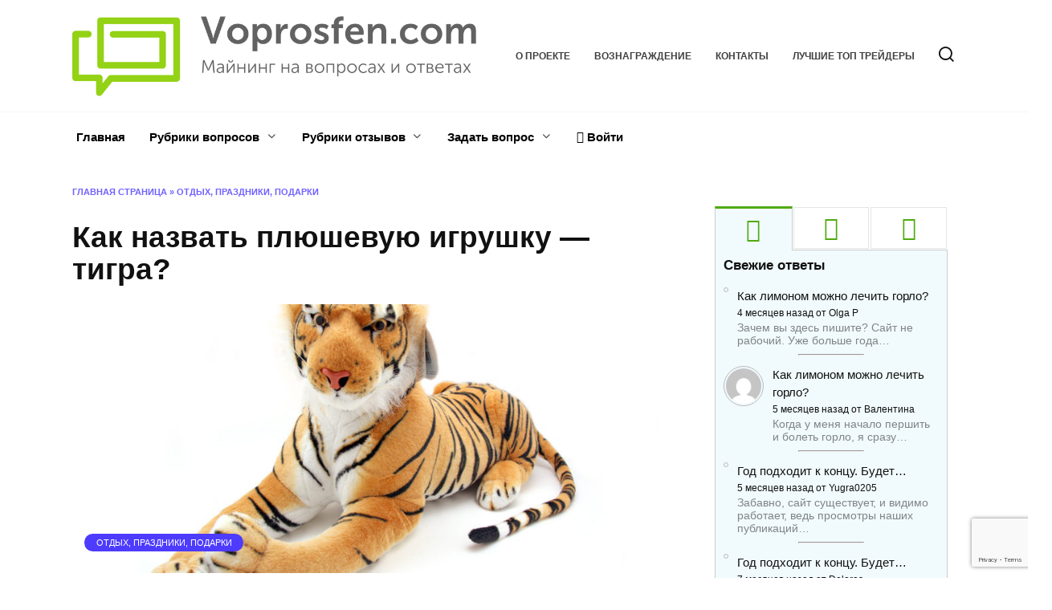

--- FILE ---
content_type: text/html; charset=UTF-8
request_url: https://voprosfen.com/3852/
body_size: 34526
content:
<!doctype html>
<html lang="ru-RU">
<head>
	<meta charset="UTF-8">
	<meta name="viewport" content="width=device-width, initial-scale=1">

	<meta name='robots' content='index, follow, max-image-preview:large, max-snippet:-1, max-video-preview:-1' />
	<style>img:is([sizes="auto" i], [sizes^="auto," i]) { contain-intrinsic-size: 3000px 1500px }</style>
	
	<title>Как назвать плюшевую игрушку - тигра? - voprosfen.com</title>
	<meta name="description" content="Скоро Новый год. Кто-то из ребят получит игрушку-тигра, символ Наступающего года. И её нужно назвать? Но как назвать? Какие идеи?" />
	<link rel="canonical" href="https://voprosfen.com/3852/" />
	<meta property="og:locale" content="ru_RU" />
	<meta property="og:type" content="article" />
	<meta property="og:title" content="Как назвать плюшевую игрушку - тигра? - voprosfen.com" />
	<meta property="og:description" content="Скоро Новый год. Кто-то из ребят получит игрушку-тигра, символ Наступающего года. И её нужно назвать? Но как назвать? Какие идеи?" />
	<meta property="og:url" content="https://voprosfen.com/3852/" />
	<meta property="og:site_name" content="voprosfen.com" />
	<meta property="article:published_time" content="2021-12-28T06:06:11+00:00" />
	<meta property="og:image" content="https://voprosfen.com/wp-content/uploads/2021/12/1011671508.jpg" />
	<meta property="og:image:width" content="1200" />
	<meta property="og:image:height" content="800" />
	<meta property="og:image:type" content="image/jpeg" />
	<meta name="author" content="Cactus" />
	<meta name="twitter:card" content="summary_large_image" />
	<meta name="twitter:label1" content="Написано автором" />
	<meta name="twitter:data1" content="Cactus" />
	<script type="application/ld+json" class="yoast-schema-graph">{"@context":"https://schema.org","@graph":[{"@type":"WebPage","@id":"https://voprosfen.com/3852/","url":"https://voprosfen.com/3852/","name":"Как назвать плюшевую игрушку - тигра? - voprosfen.com","isPartOf":{"@id":"https://voprosfen.com/#website"},"primaryImageOfPage":{"@id":"https://voprosfen.com/3852/#primaryimage"},"image":{"@id":"https://voprosfen.com/3852/#primaryimage"},"thumbnailUrl":"https://voprosfen.com/wp-content/uploads/2021/12/1011671508.jpg","datePublished":"2021-12-28T06:06:11+00:00","dateModified":"2021-12-28T06:06:11+00:00","author":{"@id":"https://voprosfen.com/#/schema/person/d4945ac2bac4b12a307f1bc557129943"},"description":"Скоро Новый год. Кто-то из ребят получит игрушку-тигра, символ Наступающего года. И её нужно назвать? Но как назвать? Какие идеи?","breadcrumb":{"@id":"https://voprosfen.com/3852/#breadcrumb"},"inLanguage":"ru-RU","potentialAction":[{"@type":"ReadAction","target":["https://voprosfen.com/3852/"]}]},{"@type":"ImageObject","inLanguage":"ru-RU","@id":"https://voprosfen.com/3852/#primaryimage","url":"https://voprosfen.com/wp-content/uploads/2021/12/1011671508.jpg","contentUrl":"https://voprosfen.com/wp-content/uploads/2021/12/1011671508.jpg","width":1200,"height":800,"caption":"rcl-uploader:post_thumbnail"},{"@type":"BreadcrumbList","@id":"https://voprosfen.com/3852/#breadcrumb","itemListElement":[{"@type":"ListItem","position":1,"name":"Главная страница","item":"https://voprosfen.com/"},{"@type":"ListItem","position":2,"name":"Отдых, праздники, подарки","item":"https://voprosfen.com/holidays/"},{"@type":"ListItem","position":3,"name":"Как назвать плюшевую игрушку &#8212; тигра?"}]},{"@type":"WebSite","@id":"https://voprosfen.com/#website","url":"https://voprosfen.com/","name":"voprosfen.com","description":"","potentialAction":[{"@type":"SearchAction","target":{"@type":"EntryPoint","urlTemplate":"https://voprosfen.com/?s={search_term_string}"},"query-input":"required name=search_term_string"}],"inLanguage":"ru-RU"},{"@type":"Person","@id":"https://voprosfen.com/#/schema/person/d4945ac2bac4b12a307f1bc557129943","name":"Cactus","image":{"@type":"ImageObject","inLanguage":"ru-RU","@id":"https://voprosfen.com/#/schema/person/image/","url":"https://secure.gravatar.com/avatar/2a52a511ada78089dd00f0617bd6f686b1a27a8253f56739fcba0cba9dc5381e?s=96&d=mm&r=g","contentUrl":"https://secure.gravatar.com/avatar/2a52a511ada78089dd00f0617bd6f686b1a27a8253f56739fcba0cba9dc5381e?s=96&d=mm&r=g","caption":"Cactus"}}]}</script>


<link rel='dns-prefetch' href='//fonts.googleapis.com' />
<style id='wp-block-library-theme-inline-css' type='text/css'>
.wp-block-audio :where(figcaption){color:#555;font-size:13px;text-align:center}.is-dark-theme .wp-block-audio :where(figcaption){color:#ffffffa6}.wp-block-audio{margin:0 0 1em}.wp-block-code{border:1px solid #ccc;border-radius:4px;font-family:Menlo,Consolas,monaco,monospace;padding:.8em 1em}.wp-block-embed :where(figcaption){color:#555;font-size:13px;text-align:center}.is-dark-theme .wp-block-embed :where(figcaption){color:#ffffffa6}.wp-block-embed{margin:0 0 1em}.blocks-gallery-caption{color:#555;font-size:13px;text-align:center}.is-dark-theme .blocks-gallery-caption{color:#ffffffa6}:root :where(.wp-block-image figcaption){color:#555;font-size:13px;text-align:center}.is-dark-theme :root :where(.wp-block-image figcaption){color:#ffffffa6}.wp-block-image{margin:0 0 1em}.wp-block-pullquote{border-bottom:4px solid;border-top:4px solid;color:currentColor;margin-bottom:1.75em}.wp-block-pullquote cite,.wp-block-pullquote footer,.wp-block-pullquote__citation{color:currentColor;font-size:.8125em;font-style:normal;text-transform:uppercase}.wp-block-quote{border-left:.25em solid;margin:0 0 1.75em;padding-left:1em}.wp-block-quote cite,.wp-block-quote footer{color:currentColor;font-size:.8125em;font-style:normal;position:relative}.wp-block-quote:where(.has-text-align-right){border-left:none;border-right:.25em solid;padding-left:0;padding-right:1em}.wp-block-quote:where(.has-text-align-center){border:none;padding-left:0}.wp-block-quote.is-large,.wp-block-quote.is-style-large,.wp-block-quote:where(.is-style-plain){border:none}.wp-block-search .wp-block-search__label{font-weight:700}.wp-block-search__button{border:1px solid #ccc;padding:.375em .625em}:where(.wp-block-group.has-background){padding:1.25em 2.375em}.wp-block-separator.has-css-opacity{opacity:.4}.wp-block-separator{border:none;border-bottom:2px solid;margin-left:auto;margin-right:auto}.wp-block-separator.has-alpha-channel-opacity{opacity:1}.wp-block-separator:not(.is-style-wide):not(.is-style-dots){width:100px}.wp-block-separator.has-background:not(.is-style-dots){border-bottom:none;height:1px}.wp-block-separator.has-background:not(.is-style-wide):not(.is-style-dots){height:2px}.wp-block-table{margin:0 0 1em}.wp-block-table td,.wp-block-table th{word-break:normal}.wp-block-table :where(figcaption){color:#555;font-size:13px;text-align:center}.is-dark-theme .wp-block-table :where(figcaption){color:#ffffffa6}.wp-block-video :where(figcaption){color:#555;font-size:13px;text-align:center}.is-dark-theme .wp-block-video :where(figcaption){color:#ffffffa6}.wp-block-video{margin:0 0 1em}:root :where(.wp-block-template-part.has-background){margin-bottom:0;margin-top:0;padding:1.25em 2.375em}
</style>
<style id='classic-theme-styles-inline-css' type='text/css'>
/*! This file is auto-generated */
.wp-block-button__link{color:#fff;background-color:#32373c;border-radius:9999px;box-shadow:none;text-decoration:none;padding:calc(.667em + 2px) calc(1.333em + 2px);font-size:1.125em}.wp-block-file__button{background:#32373c;color:#fff;text-decoration:none}
</style>
<style id='global-styles-inline-css' type='text/css'>
:root{--wp--preset--aspect-ratio--square: 1;--wp--preset--aspect-ratio--4-3: 4/3;--wp--preset--aspect-ratio--3-4: 3/4;--wp--preset--aspect-ratio--3-2: 3/2;--wp--preset--aspect-ratio--2-3: 2/3;--wp--preset--aspect-ratio--16-9: 16/9;--wp--preset--aspect-ratio--9-16: 9/16;--wp--preset--color--black: #000000;--wp--preset--color--cyan-bluish-gray: #abb8c3;--wp--preset--color--white: #ffffff;--wp--preset--color--pale-pink: #f78da7;--wp--preset--color--vivid-red: #cf2e2e;--wp--preset--color--luminous-vivid-orange: #ff6900;--wp--preset--color--luminous-vivid-amber: #fcb900;--wp--preset--color--light-green-cyan: #7bdcb5;--wp--preset--color--vivid-green-cyan: #00d084;--wp--preset--color--pale-cyan-blue: #8ed1fc;--wp--preset--color--vivid-cyan-blue: #0693e3;--wp--preset--color--vivid-purple: #9b51e0;--wp--preset--gradient--vivid-cyan-blue-to-vivid-purple: linear-gradient(135deg,rgba(6,147,227,1) 0%,rgb(155,81,224) 100%);--wp--preset--gradient--light-green-cyan-to-vivid-green-cyan: linear-gradient(135deg,rgb(122,220,180) 0%,rgb(0,208,130) 100%);--wp--preset--gradient--luminous-vivid-amber-to-luminous-vivid-orange: linear-gradient(135deg,rgba(252,185,0,1) 0%,rgba(255,105,0,1) 100%);--wp--preset--gradient--luminous-vivid-orange-to-vivid-red: linear-gradient(135deg,rgba(255,105,0,1) 0%,rgb(207,46,46) 100%);--wp--preset--gradient--very-light-gray-to-cyan-bluish-gray: linear-gradient(135deg,rgb(238,238,238) 0%,rgb(169,184,195) 100%);--wp--preset--gradient--cool-to-warm-spectrum: linear-gradient(135deg,rgb(74,234,220) 0%,rgb(151,120,209) 20%,rgb(207,42,186) 40%,rgb(238,44,130) 60%,rgb(251,105,98) 80%,rgb(254,248,76) 100%);--wp--preset--gradient--blush-light-purple: linear-gradient(135deg,rgb(255,206,236) 0%,rgb(152,150,240) 100%);--wp--preset--gradient--blush-bordeaux: linear-gradient(135deg,rgb(254,205,165) 0%,rgb(254,45,45) 50%,rgb(107,0,62) 100%);--wp--preset--gradient--luminous-dusk: linear-gradient(135deg,rgb(255,203,112) 0%,rgb(199,81,192) 50%,rgb(65,88,208) 100%);--wp--preset--gradient--pale-ocean: linear-gradient(135deg,rgb(255,245,203) 0%,rgb(182,227,212) 50%,rgb(51,167,181) 100%);--wp--preset--gradient--electric-grass: linear-gradient(135deg,rgb(202,248,128) 0%,rgb(113,206,126) 100%);--wp--preset--gradient--midnight: linear-gradient(135deg,rgb(2,3,129) 0%,rgb(40,116,252) 100%);--wp--preset--font-size--small: 19.5px;--wp--preset--font-size--medium: 20px;--wp--preset--font-size--large: 36.5px;--wp--preset--font-size--x-large: 42px;--wp--preset--font-size--normal: 22px;--wp--preset--font-size--huge: 49.5px;--wp--preset--spacing--20: 0.44rem;--wp--preset--spacing--30: 0.67rem;--wp--preset--spacing--40: 1rem;--wp--preset--spacing--50: 1.5rem;--wp--preset--spacing--60: 2.25rem;--wp--preset--spacing--70: 3.38rem;--wp--preset--spacing--80: 5.06rem;--wp--preset--shadow--natural: 6px 6px 9px rgba(0, 0, 0, 0.2);--wp--preset--shadow--deep: 12px 12px 50px rgba(0, 0, 0, 0.4);--wp--preset--shadow--sharp: 6px 6px 0px rgba(0, 0, 0, 0.2);--wp--preset--shadow--outlined: 6px 6px 0px -3px rgba(255, 255, 255, 1), 6px 6px rgba(0, 0, 0, 1);--wp--preset--shadow--crisp: 6px 6px 0px rgba(0, 0, 0, 1);}:where(.is-layout-flex){gap: 0.5em;}:where(.is-layout-grid){gap: 0.5em;}body .is-layout-flex{display: flex;}.is-layout-flex{flex-wrap: wrap;align-items: center;}.is-layout-flex > :is(*, div){margin: 0;}body .is-layout-grid{display: grid;}.is-layout-grid > :is(*, div){margin: 0;}:where(.wp-block-columns.is-layout-flex){gap: 2em;}:where(.wp-block-columns.is-layout-grid){gap: 2em;}:where(.wp-block-post-template.is-layout-flex){gap: 1.25em;}:where(.wp-block-post-template.is-layout-grid){gap: 1.25em;}.has-black-color{color: var(--wp--preset--color--black) !important;}.has-cyan-bluish-gray-color{color: var(--wp--preset--color--cyan-bluish-gray) !important;}.has-white-color{color: var(--wp--preset--color--white) !important;}.has-pale-pink-color{color: var(--wp--preset--color--pale-pink) !important;}.has-vivid-red-color{color: var(--wp--preset--color--vivid-red) !important;}.has-luminous-vivid-orange-color{color: var(--wp--preset--color--luminous-vivid-orange) !important;}.has-luminous-vivid-amber-color{color: var(--wp--preset--color--luminous-vivid-amber) !important;}.has-light-green-cyan-color{color: var(--wp--preset--color--light-green-cyan) !important;}.has-vivid-green-cyan-color{color: var(--wp--preset--color--vivid-green-cyan) !important;}.has-pale-cyan-blue-color{color: var(--wp--preset--color--pale-cyan-blue) !important;}.has-vivid-cyan-blue-color{color: var(--wp--preset--color--vivid-cyan-blue) !important;}.has-vivid-purple-color{color: var(--wp--preset--color--vivid-purple) !important;}.has-black-background-color{background-color: var(--wp--preset--color--black) !important;}.has-cyan-bluish-gray-background-color{background-color: var(--wp--preset--color--cyan-bluish-gray) !important;}.has-white-background-color{background-color: var(--wp--preset--color--white) !important;}.has-pale-pink-background-color{background-color: var(--wp--preset--color--pale-pink) !important;}.has-vivid-red-background-color{background-color: var(--wp--preset--color--vivid-red) !important;}.has-luminous-vivid-orange-background-color{background-color: var(--wp--preset--color--luminous-vivid-orange) !important;}.has-luminous-vivid-amber-background-color{background-color: var(--wp--preset--color--luminous-vivid-amber) !important;}.has-light-green-cyan-background-color{background-color: var(--wp--preset--color--light-green-cyan) !important;}.has-vivid-green-cyan-background-color{background-color: var(--wp--preset--color--vivid-green-cyan) !important;}.has-pale-cyan-blue-background-color{background-color: var(--wp--preset--color--pale-cyan-blue) !important;}.has-vivid-cyan-blue-background-color{background-color: var(--wp--preset--color--vivid-cyan-blue) !important;}.has-vivid-purple-background-color{background-color: var(--wp--preset--color--vivid-purple) !important;}.has-black-border-color{border-color: var(--wp--preset--color--black) !important;}.has-cyan-bluish-gray-border-color{border-color: var(--wp--preset--color--cyan-bluish-gray) !important;}.has-white-border-color{border-color: var(--wp--preset--color--white) !important;}.has-pale-pink-border-color{border-color: var(--wp--preset--color--pale-pink) !important;}.has-vivid-red-border-color{border-color: var(--wp--preset--color--vivid-red) !important;}.has-luminous-vivid-orange-border-color{border-color: var(--wp--preset--color--luminous-vivid-orange) !important;}.has-luminous-vivid-amber-border-color{border-color: var(--wp--preset--color--luminous-vivid-amber) !important;}.has-light-green-cyan-border-color{border-color: var(--wp--preset--color--light-green-cyan) !important;}.has-vivid-green-cyan-border-color{border-color: var(--wp--preset--color--vivid-green-cyan) !important;}.has-pale-cyan-blue-border-color{border-color: var(--wp--preset--color--pale-cyan-blue) !important;}.has-vivid-cyan-blue-border-color{border-color: var(--wp--preset--color--vivid-cyan-blue) !important;}.has-vivid-purple-border-color{border-color: var(--wp--preset--color--vivid-purple) !important;}.has-vivid-cyan-blue-to-vivid-purple-gradient-background{background: var(--wp--preset--gradient--vivid-cyan-blue-to-vivid-purple) !important;}.has-light-green-cyan-to-vivid-green-cyan-gradient-background{background: var(--wp--preset--gradient--light-green-cyan-to-vivid-green-cyan) !important;}.has-luminous-vivid-amber-to-luminous-vivid-orange-gradient-background{background: var(--wp--preset--gradient--luminous-vivid-amber-to-luminous-vivid-orange) !important;}.has-luminous-vivid-orange-to-vivid-red-gradient-background{background: var(--wp--preset--gradient--luminous-vivid-orange-to-vivid-red) !important;}.has-very-light-gray-to-cyan-bluish-gray-gradient-background{background: var(--wp--preset--gradient--very-light-gray-to-cyan-bluish-gray) !important;}.has-cool-to-warm-spectrum-gradient-background{background: var(--wp--preset--gradient--cool-to-warm-spectrum) !important;}.has-blush-light-purple-gradient-background{background: var(--wp--preset--gradient--blush-light-purple) !important;}.has-blush-bordeaux-gradient-background{background: var(--wp--preset--gradient--blush-bordeaux) !important;}.has-luminous-dusk-gradient-background{background: var(--wp--preset--gradient--luminous-dusk) !important;}.has-pale-ocean-gradient-background{background: var(--wp--preset--gradient--pale-ocean) !important;}.has-electric-grass-gradient-background{background: var(--wp--preset--gradient--electric-grass) !important;}.has-midnight-gradient-background{background: var(--wp--preset--gradient--midnight) !important;}.has-small-font-size{font-size: var(--wp--preset--font-size--small) !important;}.has-medium-font-size{font-size: var(--wp--preset--font-size--medium) !important;}.has-large-font-size{font-size: var(--wp--preset--font-size--large) !important;}.has-x-large-font-size{font-size: var(--wp--preset--font-size--x-large) !important;}
:where(.wp-block-post-template.is-layout-flex){gap: 1.25em;}:where(.wp-block-post-template.is-layout-grid){gap: 1.25em;}
:where(.wp-block-columns.is-layout-flex){gap: 2em;}:where(.wp-block-columns.is-layout-grid){gap: 2em;}
:root :where(.wp-block-pullquote){font-size: 1.5em;line-height: 1.6;}
</style>
<link rel='stylesheet' id='pcp-font-awesome-css' href='https://voprosfen.com/wp-content/plugins/smart-post-show-pro/public/assets/css/font-awesome.min.css'  media='all' />
<link rel='stylesheet' id='pcp_swiper-css' href='https://voprosfen.com/wp-content/plugins/smart-post-show-pro/public/assets/css/swiper-bundle.min.css'  media='all' />
<link rel='stylesheet' id='pcp-bxslider-css' href='https://voprosfen.com/wp-content/plugins/smart-post-show-pro/public/assets/css/jquery.bxslider.min.css'  media='all' />
<link rel='stylesheet' id='pcp-likes-css' href='https://voprosfen.com/wp-content/plugins/smart-post-show-pro/public/assets/css/pcp-likes-public.min.css'  media='all' />
<link rel='stylesheet' id='pcp-popup-css' href='https://voprosfen.com/wp-content/plugins/smart-post-show-pro/public/assets/css/magnific-popup.min.css'  media='all' />
<link rel='stylesheet' id='pcp-style-css' href='https://voprosfen.com/wp-content/plugins/smart-post-show-pro/public/assets/css/style.min.css'  media='all' />
<style id='pcp-style-inline-css' type='text/css'>
#pcp_wrapper-3393 .sp-pcp-row{ margin-right: -5px;margin-left: -5px;}#pcp_wrapper-3393 .sp-pcp-row [class*='sp-pcp-col-']{padding-right: 5px;padding-left: 5px;padding-bottom: 10px;}.pcp-wrapper-3393 .sp-pcp-title a,.pcp-modal-3393 .sp-pcp-title, .pcp-wrapper-3393 .pcp-collapse-header a{text-align: left;text-transform: none;font-size: 20px;line-height: 24px;letter-spacing: 0px;color: #111;display: inherit;}.pcp-wrapper-3393 .sp-pcp-title, .pcp-modal-3393 .sp-pcp-title {margin: 0px 0px 9px 0px;}.pcp-wrapper-3393 .pcp-collapse-header a{display: inline-block;}.pcp-modal-3393 .sp-pcp-title{text-align: left;color: #111; display: block;}.pcp-wrapper-3393 .sp-pcp-title a:hover,.pcp-wrapper-3393 .pcp-collapse-header:hover a{color: #e1624b;}.pcp-modal-3393 .sp-pcp-post-content{color: #444;}#pcp_wrapper-3393 .sp-pcp-post  {border: 0px solid #e2e2e2;}#pcp_wrapper-3393 .sp-pcp-post  {border-radius: 0;}#pcp_wrapper-3393 .sp-pcp-post{background-color: transparent;}#pcp_wrapper-3393 .sp-pcp-post  {padding: 0 0 0 0;}#pcp_wrapper-3393 .sp-pcp-post-details  {padding: 0 0 0 0;}#pcp_wrapper-3393 .sp-pcp-post .pcp-post-thumb-wrapper{border-radius: 0px;margin: 0px 0px 11px 0px;}.pcp-modal-3393 .sp-pcp-post .sp-pcp-post-thumb-area {margin: 0px 0px 11px 0px;}#pcp_wrapper-3393 .sp-overlay.sp-pcp-post .pcp-post-thumb-wrapper,#pcp_wrapper-3393 .left-thumb.sp-pcp-post .pcp-post-thumb-wrapper,#pcp_wrapper-3393 .right-thumb.sp-pcp-post .pcp-post-thumb-wrapper,#pcp_wrapper-3393 .sp-pcp-content-box.sp-pcp-post .pcp-post-thumb-wrapper{margin: 0;}#pcp_wrapper-3393 .pcp-post-thumb-wrapper{border: 0px solid #dddddd;}.pcp-wrapper-3393 .sp_pcp_cf_list,.pcp-popup-3393 .sp_pcp_cf_list{text-align: left;text-transform: none;font-size: 14px;line-height: 18px;letter-spacing: 0px;color: #888;margin: 0px 0px 15px 0px;}.pcp-popup-3393 .sp_pcp_cf_list{color: #888;}.pcp-wrapper-3393 .sp-pcp-post-meta li,.pcp-wrapper-3393 .sp-pcp-post-meta ul,.pcp-wrapper-3393 .sp-pcp-post-meta li a,.pcp-popup-3393 .sp-pcp-post-meta ul,.pcp-popup-3393 .sp-pcp-post-meta li,.pcp-popup-3393 .sp-pcp-post-meta li a{text-transform: none;font-size: 14px;line-height: 16px;letter-spacing: 0px;color: #888;}.pcp-popup-3393 .sp-pcp-post-meta ul,.pcp-popup-3393 .sp-pcp-post-meta li,.pcp-popup-3393 .sp-pcp-post-meta li a {color: #888;}.pcp-modal-3393 .sp-pcp-post-meta,.pcp-wrapper-3393 .sp-pcp-post-meta{margin: 0px 0px 9px 0px;text-align: left;}.pcp-wrapper-3393 .sp-pcp-post-meta li a:hover,.pcp-popup-3393 .sp-pcp-post-meta li a:hover{color: #e1624b;}#pcp_wrapper-3393 .pcp-post-pagination .page-numbers.current, #pcp_wrapper-3393 .pcp-post-pagination a.active , #pcp_wrapper-3393 .pcp-post-pagination a:hover{ color: #ffffff; background: #e1624b; border-color: #e1624b; }#pcp_wrapper-3393 .pcp-post-pagination,#pcp_wrapper-3393 .pcp-load-more,#pcp_wrapper-3393 .pcp-infinite-scroll-loader{ text-align: left; }#pcp_wrapper-3393 .pcp-post-pagination .page-numbers, .pcp-post-pagination a{ background: #ffffff; color:#5e5e5e; border-color: #bbbbbb; }#pcp_wrapper-3393 .pcp-load-more button{ background: #ffffff; color: #5e5e5e; }#pcp_wrapper-3393 .pcp-load-more button{ background: #e1624b; color: #ffffff; }#pcp_wrapper-3393 .pcp-author-filter.pcp-bar.fl_button input~div,#pcp_wrapper-3393 .pcp-filter-bar .pcp-filter-by.pcp-bar.fl_button input~div, .pcp-order-by.pcp-bar.fl-btn input~div,#pcp_wrapper-3393 .pcp-order.pcp-bar.fl-btn input~div { background: #ffffff; color:#5e5e5e; border-color: #bbbbbb; }#pcp_wrapper-3393 .pcp-author-filter.pcp-bar.fl_button input:checked~div,#pcp_wrapper-3393 .pcp-filter-bar .pcp-filter-by.pcp-bar.fl_button input:checked~div, .pcp-order-by.pcp-bar.fl-btn input:checked~div,#pcp_wrapper-3393 .pcp-order.pcp-bar.fl-btn input:checked~div{ color: #ffffff; background: #e1624b; border-color: #e1624b; }#pcp_wrapper-3393 .pcp-author-filter.pcp-bar.fl_button input:hover~div,#pcp_wrapper-3393 .pcp-filter-bar .pcp-filter-by.pcp-bar.fl_button input:hover~div, .pcp-order-by.pcp-bar.fl-btn input:hover~div,#pcp_wrapper-3393 .pcp-order.pcp-bar.fl-btn input:hover~div{ color: #ffffff; background: #e1624b; border-color: #e1624b; }#pcp_wrapper-3393 .pcp-shuffle-filter .taxonomy-group{ margin: 0px 0px 30px 0px; } #pcp_wrapper-3393 .pcp-shuffle-filter .pcp-button{ background: transparent; color: #444444; margin: 0px 8px 8px 0px; border: 2px solid #bbbbbb; } #pcp_wrapper-3393 .pcp-shuffle-filter .pcp-button:hover, #pcp_wrapper-3393 .pcp-shuffle-filter .pcp-button.is-active { background: #e1624b; color: #ffffff; border: 2px solid #e1624b; } @media (max-width: 768px) {.pcp-wrapper-3393 .sp-pcp-title a{ font-size: 18px; line-height: 22px; }.pcp-wrapper-3393 .sp-pcp-post-meta li, .pcp-wrapper-3393 .sp-pcp-post-meta li a { font-size: 14px; line-height: 16px; } .pcp-wrapper-3393 .sp_pcp_cf_list{ font-size: 14px; line-height: 18px; } }@media (max-width: 420px) {.pcp-wrapper-3393 .sp-pcp-title a{ font-size: 16px; line-height: 20px; }.pcp-wrapper-3393 .sp-pcp-post-meta li, .pcp-wrapper-3393 .sp-pcp-post-meta li a{ font-size: 12px; line-height: 16px; } .pcp-wrapper-3393 .sp_pcp_cf_list{ font-size: 12px; line-height: 16px; } }#pcp_wrapper-3121 .sp-pcp-row{ margin-right: -5px;margin-left: -5px;}#pcp_wrapper-3121 .sp-pcp-row [class*='sp-pcp-col-']{padding-right: 5px;padding-left: 5px;padding-bottom: 10px;}.pcp-wrapper-3121 .sp-pcp-title a,.pcp-modal-3121 .sp-pcp-title, .pcp-wrapper-3121 .pcp-collapse-header a{text-align: left;text-transform: none;font-size: 20px;line-height: 24px;letter-spacing: 0px;color: #111;display: inherit;}.pcp-wrapper-3121 .sp-pcp-title, .pcp-modal-3121 .sp-pcp-title {margin: 0px 0px 9px 0px;}.pcp-wrapper-3121 .pcp-collapse-header a{display: inline-block;}.pcp-modal-3121 .sp-pcp-title{text-align: left;color: #111; display: block;}.pcp-wrapper-3121 .sp-pcp-title a:hover,.pcp-wrapper-3121 .pcp-collapse-header:hover a{color: #e1624b;}.pcp-modal-3121 .sp-pcp-post-content{color: #444;}#pcp_wrapper-3121 .sp-pcp-post  {border: 0px solid #e2e2e2;}#pcp_wrapper-3121 .sp-pcp-post  {border-radius: 0;}#pcp_wrapper-3121 .sp-pcp-post{background-color: transparent;}#pcp_wrapper-3121 .sp-pcp-post  {padding: 0 0 0 0;}#pcp_wrapper-3121 .sp-pcp-post-details  {padding: 0 0 0 0;}#pcp_wrapper-3121 .sp-pcp-post .pcp-post-thumb-wrapper{border-radius: 0px;margin: 0px 0px 11px 0px;}.pcp-modal-3121 .sp-pcp-post .sp-pcp-post-thumb-area {margin: 0px 0px 11px 0px;}#pcp_wrapper-3121 .sp-overlay.sp-pcp-post .pcp-post-thumb-wrapper,#pcp_wrapper-3121 .left-thumb.sp-pcp-post .pcp-post-thumb-wrapper,#pcp_wrapper-3121 .right-thumb.sp-pcp-post .pcp-post-thumb-wrapper,#pcp_wrapper-3121 .sp-pcp-content-box.sp-pcp-post .pcp-post-thumb-wrapper{margin: 0;}#pcp_wrapper-3121 .pcp-post-thumb-wrapper{border: 0px solid #dddddd;}.pcp-wrapper-3121 .sp_pcp_cf_list,.pcp-popup-3121 .sp_pcp_cf_list{text-align: left;text-transform: none;font-size: 14px;line-height: 18px;letter-spacing: 0px;color: #888;margin: 0px 0px 15px 0px;}.pcp-popup-3121 .sp_pcp_cf_list{color: #888;}.pcp-wrapper-3121 .sp-pcp-post-meta li,.pcp-wrapper-3121 .sp-pcp-post-meta ul,.pcp-wrapper-3121 .sp-pcp-post-meta li a,.pcp-popup-3121 .sp-pcp-post-meta ul,.pcp-popup-3121 .sp-pcp-post-meta li,.pcp-popup-3121 .sp-pcp-post-meta li a{text-transform: none;font-size: 14px;line-height: 16px;letter-spacing: 0px;color: #888;}.pcp-popup-3121 .sp-pcp-post-meta ul,.pcp-popup-3121 .sp-pcp-post-meta li,.pcp-popup-3121 .sp-pcp-post-meta li a {color: #888;}.pcp-modal-3121 .sp-pcp-post-meta,.pcp-wrapper-3121 .sp-pcp-post-meta{margin: 0px 0px 9px 0px;text-align: left;}.pcp-wrapper-3121 .sp-pcp-post-meta li a:hover,.pcp-popup-3121 .sp-pcp-post-meta li a:hover{color: #e1624b;}#pcp_wrapper-3121 .pcp-post-pagination .page-numbers.current, #pcp_wrapper-3121 .pcp-post-pagination a.active , #pcp_wrapper-3121 .pcp-post-pagination a:hover{ color: #ffffff; background: #e1624b; border-color: #e1624b; }#pcp_wrapper-3121 .pcp-post-pagination,#pcp_wrapper-3121 .pcp-load-more,#pcp_wrapper-3121 .pcp-infinite-scroll-loader{ text-align: left; }#pcp_wrapper-3121 .pcp-post-pagination .page-numbers, .pcp-post-pagination a{ background: #ffffff; color:#5e5e5e; border-color: #bbbbbb; }#pcp_wrapper-3121 .pcp-load-more button{ background: #ffffff; color: #5e5e5e; }#pcp_wrapper-3121 .pcp-load-more button{ background: #e1624b; color: #ffffff; }#pcp_wrapper-3121 .pcp-author-filter.pcp-bar.fl_button input~div,#pcp_wrapper-3121 .pcp-filter-bar .pcp-filter-by.pcp-bar.fl_button input~div, .pcp-order-by.pcp-bar.fl-btn input~div,#pcp_wrapper-3121 .pcp-order.pcp-bar.fl-btn input~div { background: #ffffff; color:#5e5e5e; border-color: #bbbbbb; }#pcp_wrapper-3121 .pcp-author-filter.pcp-bar.fl_button input:checked~div,#pcp_wrapper-3121 .pcp-filter-bar .pcp-filter-by.pcp-bar.fl_button input:checked~div, .pcp-order-by.pcp-bar.fl-btn input:checked~div,#pcp_wrapper-3121 .pcp-order.pcp-bar.fl-btn input:checked~div{ color: #ffffff; background: #e1624b; border-color: #e1624b; }#pcp_wrapper-3121 .pcp-author-filter.pcp-bar.fl_button input:hover~div,#pcp_wrapper-3121 .pcp-filter-bar .pcp-filter-by.pcp-bar.fl_button input:hover~div, .pcp-order-by.pcp-bar.fl-btn input:hover~div,#pcp_wrapper-3121 .pcp-order.pcp-bar.fl-btn input:hover~div{ color: #ffffff; background: #e1624b; border-color: #e1624b; }#pcp_wrapper-3121 .pcp-shuffle-filter .taxonomy-group{ margin: 0px 0px 30px 0px; } #pcp_wrapper-3121 .pcp-shuffle-filter .pcp-button{ background: transparent; color: #444444; margin: 0px 8px 8px 0px; border: 2px solid #bbbbbb; } #pcp_wrapper-3121 .pcp-shuffle-filter .pcp-button:hover, #pcp_wrapper-3121 .pcp-shuffle-filter .pcp-button.is-active { background: #e1624b; color: #ffffff; border: 2px solid #e1624b; } @media (max-width: 768px) {.pcp-wrapper-3121 .sp-pcp-title a{ font-size: 18px; line-height: 22px; }.pcp-wrapper-3121 .sp-pcp-post-meta li, .pcp-wrapper-3121 .sp-pcp-post-meta li a { font-size: 14px; line-height: 16px; } .pcp-wrapper-3121 .sp_pcp_cf_list{ font-size: 14px; line-height: 18px; } }@media (max-width: 420px) {.pcp-wrapper-3121 .sp-pcp-title a{ font-size: 16px; line-height: 20px; }.pcp-wrapper-3121 .sp-pcp-post-meta li, .pcp-wrapper-3121 .sp-pcp-post-meta li a{ font-size: 12px; line-height: 16px; } .pcp-wrapper-3121 .sp_pcp_cf_list{ font-size: 12px; line-height: 16px; } }
@media (min-width: 1200px) {
  .sp-pcp-row .sp-pcp-col-xl-1 {
    flex: 0 0 100%;
    max-width: 100%;
  }
  .sp-pcp-row .sp-pcp-col-xl-2 {
    flex: 0 0 50%;
    max-width: 50%;
  }
  .sp-pcp-row .sp-pcp-col-xl-3 {
    flex: 0 0 33.22222222%;
    max-width: 33.22222222%;
  }
  .sp-pcp-row .sp-pcp-col-xl-4 {
    flex: 0 0 25%;
    max-width: 25%;
  }
  .sp-pcp-row .sp-pcp-col-xl-5 {
    flex: 0 0 20%;
    max-width: 20%;
  }
  .sp-pcp-row .sp-pcp-col-xl-6 {
    flex: 0 0 16.66666666666667%;
    max-width: 16.66666666666667%;
  }
  .sp-pcp-row .sp-pcp-col-xl-7 {
    flex: 0 0 14.28571428%;
    max-width: 14.28571428%;
  }
  .sp-pcp-row .sp-pcp-col-xl-8 {
    flex: 0 0 12.5%;
    max-width: 12.5%;
  }
}

@media (max-width: 1200px) {
  .sp-pcp-row .sp-pcp-col-lg-1 {
    flex: 0 0 100%;
    max-width: 100%;
  }
  .sp-pcp-row .sp-pcp-col-lg-2 {
    flex: 0 0 50%;
    max-width: 50%;
  }
  .sp-pcp-row .sp-pcp-col-lg-3 {
    flex: 0 0 33.22222222%;
    max-width: 33.22222222%;
  }
  .sp-pcp-row .sp-pcp-col-lg-4 {
    flex: 0 0 25%;
    max-width: 25%;
  }
  .sp-pcp-row .sp-pcp-col-lg-5 {
    flex: 0 0 20%;
    max-width: 20%;
  }
  .sp-pcp-row .sp-pcp-col-lg-6 {
    flex: 0 0 16.66666666666667%;
    max-width: 16.66666666666667%;
  }
  .sp-pcp-row .sp-pcp-col-lg-7 {
    flex: 0 0 14.28571428%;
    max-width: 14.28571428%;
  }
  .sp-pcp-row .sp-pcp-col-lg-8 {
    flex: 0 0 12.5%;
    max-width: 12.5%;
  }
}

@media (max-width: 992px) {
  .sp-pcp-row .sp-pcp-col-md-1 {
    flex: 0 0 100%;
    max-width: 100%;
  }
  .sp-pcp-row .sp-pcp-col-md-2 {
    flex: 0 0 50%;
    max-width: 50%;
  }
  .sp-pcp-row .sp-pcp-col-md-2-5 {
    flex: 0 0 75%;
    max-width: 75%;
  }
  .sp-pcp-row .sp-pcp-col-md-3 {
    flex: 0 0 33.333%;
    max-width: 33.333%;
  }
  .sp-pcp-row .sp-pcp-col-md-4 {
    flex: 0 0 25%;
    max-width: 25%;
  }
  .sp-pcp-row .sp-pcp-col-md-5 {
    flex: 0 0 20%;
    max-width: 20%;
  }
  .sp-pcp-row .sp-pcp-col-md-6 {
    flex: 0 0 16.66666666666667%;
    max-width: 16.66666666666667%;
  }
  .sp-pcp-row .sp-pcp-col-md-7 {
    flex: 0 0 14.28571428%;
    max-width: 14.28571428%;
  }
  .sp-pcp-row .sp-pcp-col-md-8 {
    flex: 0 0 12.5%;
    max-width: 12.5%;
  }
}

@media (max-width: 768px) {
  .sp-pcp-row .sp-pcp-col-sm-1 {
    flex: 0 0 100%;
    max-width: 100%;
  }
  .sp-pcp-row .sp-pcp-col-sm-2 {
    flex: 0 0 50%;
    max-width: 50%;
  }
  .sp-pcp-row .sp-pcp-col-sm-2-5 {
    flex: 0 0 75%;
    max-width: 75%;
  }
  .sp-pcp-row .sp-pcp-col-sm-3 {
    flex: 0 0 33.333%;
    max-width: 33.333%;
  }
  .sp-pcp-row .sp-pcp-col-sm-4 {
    flex: 0 0 25%;
    max-width: 25%;
  }
  .sp-pcp-row .sp-pcp-col-sm-5 {
    flex: 0 0 20%;
    max-width: 20%;
  }
  .sp-pcp-row .sp-pcp-col-sm-6 {
    flex: 0 0 16.66666666666667%;
    max-width: 16.66666666666667%;
  }
  .sp-pcp-row .sp-pcp-col-sm-7 {
    flex: 0 0 14.28571428%;
    max-width: 14.28571428%;
  }
  .sp-pcp-row .sp-pcp-col-sm-8 {
    flex: 0 0 12.5%;
    max-width: 12.5%;
  }
}
.pcp-post-pagination.pcp-on-mobile {
  display: none;
}
@media (max-width: 576px) {
  .sp-pcp-row .sp-pcp-col-xs-1 {
    flex: 0 0 100%;
    max-width: 100%;
  }
  .sp-pcp-row .sp-pcp-col-xs-2 {
    flex: 0 0 50%;
    max-width: 50%;
  }
  .sp-pcp-row .sp-pcp-col-xs-3 {
    flex: 0 0 33.22222222%;
    max-width: 33.22222222%;
  }
  .sp-pcp-row .sp-pcp-col-xs-4 {
    flex: 0 0 25%;
    max-width: 25%;
  }
  .sp-pcp-row .sp-pcp-col-xs-5 {
    flex: 0 0 20%;
    max-width: 20%;
  }
  .sp-pcp-row .sp-pcp-col-xs-6 {
    flex: 0 0 16.66666666666667%;
    max-width: 16.66666666666667%;
  }
  .sp-pcp-row .sp-pcp-col-xs-7 {
    flex: 0 0 14.28571428%;
    max-width: 14.28571428%;
  }
  .sp-pcp-row .sp-pcp-col-xs-8 {
    flex: 0 0 12.5%;
    max-width: 12.5%;
  }
  .pcp-post-pagination.pcp-on-mobile:not(.pcp-hide) {
    display: block;
  }
  .pcp-post-pagination:not(.pcp-on-mobile) {
    display: none;
  }
}

</style>
<link rel='stylesheet' id='pcp-google-fonts-css' href='//fonts.googleapis.com/css?family'  media='' />
<link rel='stylesheet' id='widgetopts-styles-css' href='https://voprosfen.com/wp-content/plugins/widget-options/assets/css/widget-options.css'  media='all' />
<link rel='stylesheet' id='rcl-awesome-css' href='https://voprosfen.com/wp-content/plugins/wp-recall/assets/rcl-awesome/rcl-awesome.min.css'  media='all' />
<link rel='stylesheet' id='animate-css-css' href='https://voprosfen.com/wp-content/plugins/wp-recall/assets/css/animate-css/animate.min.css'  media='all' />
<link rel='stylesheet' id='rcl-core-css' href='https://voprosfen.com/wp-content/plugins/wp-recall/assets/css/core.css'  media='all' />
<link rel='stylesheet' id='rcl-users-list-css' href='https://voprosfen.com/wp-content/plugins/wp-recall/assets/css/users.css'  media='all' />
<link rel='stylesheet' id='rcl-register-form-css' href='https://voprosfen.com/wp-content/plugins/wp-recall/assets/css/regform.css'  media='all' />
<link rel='stylesheet' id='rcl-rating-system-css' href='https://voprosfen.com/wp-content/plugins/wp-recall/add-on/rating-system/style.css'  media='all' />
<link rel='stylesheet' id='rcl-publics-css' href='https://voprosfen.com/wp-content/plugins/wp-recall/add-on/publicpost/style.css'  media='all' />
<link rel='stylesheet' id='rcl-user-account-css' href='https://voprosfen.com/wp-content/plugins/wp-recall/add-on/user-balance/assets/css/style.css'  media='all' />
<link rel='stylesheet' id='rcl-wallet-css' href='https://voprosfen.com/wp-content/wp-recall/add-on/money-wallet/style.css'  media='all' />
<link rel='stylesheet' id='pick-up-style-css' href='https://voprosfen.com/wp-content/wp-recall/add-on/pick-up-post/style.css'  media='all' />
<link rel='stylesheet' id='rcl-notifications-css' href='https://voprosfen.com/wp-content/wp-recall/add-on/notification/style.css'  media='all' />
<link rel='stylesheet' id='rcl-complaints-styles-css' href='https://voprosfen.com/wp-content/wp-recall/add-on/rcl-complaints-system/assets/style.css'  media='all' />
<link rel='stylesheet' id='wpdiscuz-frontend-css-css' href='https://voprosfen.com/wp-content/plugins/wpdiscuz/themes/default/style.css'  media='all' />
<style id='wpdiscuz-frontend-css-inline-css' type='text/css'>
 #wpdcom .wpd-blog-administrator .wpd-comment-label{color:#ffffff;background-color:#00B38F;border:none}#wpdcom .wpd-blog-administrator .wpd-comment-author, #wpdcom .wpd-blog-administrator .wpd-comment-author a{color:#00B38F}#wpdcom.wpd-layout-1 .wpd-comment .wpd-blog-administrator .wpd-avatar img{border-color:#00B38F}#wpdcom.wpd-layout-2 .wpd-comment.wpd-reply .wpd-comment-wrap.wpd-blog-administrator{border-left:3px solid #00B38F}#wpdcom.wpd-layout-2 .wpd-comment .wpd-blog-administrator .wpd-avatar img{border-bottom-color:#00B38F}#wpdcom.wpd-layout-3 .wpd-blog-administrator .wpd-comment-subheader{border-top:1px dashed #00B38F}#wpdcom.wpd-layout-3 .wpd-reply .wpd-blog-administrator .wpd-comment-right{border-left:1px solid #00B38F}#wpdcom .wpd-blog-editor .wpd-comment-label{color:#ffffff;background-color:#00B38F;border:none}#wpdcom .wpd-blog-editor .wpd-comment-author, #wpdcom .wpd-blog-editor .wpd-comment-author a{color:#00B38F}#wpdcom.wpd-layout-1 .wpd-comment .wpd-blog-editor .wpd-avatar img{border-color:#00B38F}#wpdcom.wpd-layout-2 .wpd-comment.wpd-reply .wpd-comment-wrap.wpd-blog-editor{border-left:3px solid #00B38F}#wpdcom.wpd-layout-2 .wpd-comment .wpd-blog-editor .wpd-avatar img{border-bottom-color:#00B38F}#wpdcom.wpd-layout-3 .wpd-blog-editor .wpd-comment-subheader{border-top:1px dashed #00B38F}#wpdcom.wpd-layout-3 .wpd-reply .wpd-blog-editor .wpd-comment-right{border-left:1px solid #00B38F}#wpdcom .wpd-blog-author .wpd-comment-label{color:#ffffff;background-color:#00B38F;border:none}#wpdcom .wpd-blog-author .wpd-comment-author, #wpdcom .wpd-blog-author .wpd-comment-author a{color:#00B38F}#wpdcom.wpd-layout-1 .wpd-comment .wpd-blog-author .wpd-avatar img{border-color:#00B38F}#wpdcom.wpd-layout-2 .wpd-comment .wpd-blog-author .wpd-avatar img{border-bottom-color:#00B38F}#wpdcom.wpd-layout-3 .wpd-blog-author .wpd-comment-subheader{border-top:1px dashed #00B38F}#wpdcom.wpd-layout-3 .wpd-reply .wpd-blog-author .wpd-comment-right{border-left:1px solid #00B38F}#wpdcom .wpd-blog-contributor .wpd-comment-label{color:#ffffff;background-color:#00B38F;border:none}#wpdcom .wpd-blog-contributor .wpd-comment-author, #wpdcom .wpd-blog-contributor .wpd-comment-author a{color:#00B38F}#wpdcom.wpd-layout-1 .wpd-comment .wpd-blog-contributor .wpd-avatar img{border-color:#00B38F}#wpdcom.wpd-layout-2 .wpd-comment .wpd-blog-contributor .wpd-avatar img{border-bottom-color:#00B38F}#wpdcom.wpd-layout-3 .wpd-blog-contributor .wpd-comment-subheader{border-top:1px dashed #00B38F}#wpdcom.wpd-layout-3 .wpd-reply .wpd-blog-contributor .wpd-comment-right{border-left:1px solid #00B38F}#wpdcom .wpd-blog-subscriber .wpd-comment-label{color:#ffffff;background-color:#00B38F;border:none}#wpdcom .wpd-blog-subscriber .wpd-comment-author, #wpdcom .wpd-blog-subscriber .wpd-comment-author a{color:#00B38F}#wpdcom.wpd-layout-2 .wpd-comment .wpd-blog-subscriber .wpd-avatar img{border-bottom-color:#00B38F}#wpdcom.wpd-layout-3 .wpd-blog-subscriber .wpd-comment-subheader{border-top:1px dashed #00B38F}#wpdcom .wpd-blog-need-confirm .wpd-comment-label{color:#ffffff;background-color:#00B38F;border:none}#wpdcom .wpd-blog-need-confirm .wpd-comment-author, #wpdcom .wpd-blog-need-confirm .wpd-comment-author a{color:#00B38F}#wpdcom.wpd-layout-1 .wpd-comment .wpd-blog-need-confirm .wpd-avatar img{border-color:#00B38F}#wpdcom.wpd-layout-2 .wpd-comment .wpd-blog-need-confirm .wpd-avatar img{border-bottom-color:#00B38F}#wpdcom.wpd-layout-3 .wpd-blog-need-confirm .wpd-comment-subheader{border-top:1px dashed #00B38F}#wpdcom.wpd-layout-3 .wpd-reply .wpd-blog-need-confirm .wpd-comment-right{border-left:1px solid #00B38F}#wpdcom .wpd-blog-banned .wpd-comment-label{color:#ffffff;background-color:#00B38F;border:none}#wpdcom .wpd-blog-banned .wpd-comment-author, #wpdcom .wpd-blog-banned .wpd-comment-author a{color:#00B38F}#wpdcom.wpd-layout-1 .wpd-comment .wpd-blog-banned .wpd-avatar img{border-color:#00B38F}#wpdcom.wpd-layout-2 .wpd-comment .wpd-blog-banned .wpd-avatar img{border-bottom-color:#00B38F}#wpdcom.wpd-layout-3 .wpd-blog-banned .wpd-comment-subheader{border-top:1px dashed #00B38F}#wpdcom.wpd-layout-3 .wpd-reply .wpd-blog-banned .wpd-comment-right{border-left:1px solid #00B38F}#wpdcom .wpd-blog-wpseo_manager .wpd-comment-label{color:#ffffff;background-color:#00B38F;border:none}#wpdcom .wpd-blog-wpseo_manager .wpd-comment-author, #wpdcom .wpd-blog-wpseo_manager .wpd-comment-author a{color:#00B38F}#wpdcom.wpd-layout-1 .wpd-comment .wpd-blog-wpseo_manager .wpd-avatar img{border-color:#00B38F}#wpdcom.wpd-layout-2 .wpd-comment .wpd-blog-wpseo_manager .wpd-avatar img{border-bottom-color:#00B38F}#wpdcom.wpd-layout-3 .wpd-blog-wpseo_manager .wpd-comment-subheader{border-top:1px dashed #00B38F}#wpdcom.wpd-layout-3 .wpd-reply .wpd-blog-wpseo_manager .wpd-comment-right{border-left:1px solid #00B38F}#wpdcom .wpd-blog-wpseo_editor .wpd-comment-label{color:#ffffff;background-color:#00B38F;border:none}#wpdcom .wpd-blog-wpseo_editor .wpd-comment-author, #wpdcom .wpd-blog-wpseo_editor .wpd-comment-author a{color:#00B38F}#wpdcom.wpd-layout-1 .wpd-comment .wpd-blog-wpseo_editor .wpd-avatar img{border-color:#00B38F}#wpdcom.wpd-layout-2 .wpd-comment .wpd-blog-wpseo_editor .wpd-avatar img{border-bottom-color:#00B38F}#wpdcom.wpd-layout-3 .wpd-blog-wpseo_editor .wpd-comment-subheader{border-top:1px dashed #00B38F}#wpdcom.wpd-layout-3 .wpd-reply .wpd-blog-wpseo_editor .wpd-comment-right{border-left:1px solid #00B38F}#wpdcom .wpd-blog-post_author .wpd-comment-label{color:#ffffff;background-color:#00B38F;border:none}#wpdcom .wpd-blog-post_author .wpd-comment-author, #wpdcom .wpd-blog-post_author .wpd-comment-author a{color:#00B38F}#wpdcom .wpd-blog-post_author .wpd-avatar img{border-color:#00B38F}#wpdcom.wpd-layout-1 .wpd-comment .wpd-blog-post_author .wpd-avatar img{border-color:#00B38F}#wpdcom.wpd-layout-2 .wpd-comment.wpd-reply .wpd-comment-wrap.wpd-blog-post_author{border-left:3px solid #00B38F}#wpdcom.wpd-layout-2 .wpd-comment .wpd-blog-post_author .wpd-avatar img{border-bottom-color:#00B38F}#wpdcom.wpd-layout-3 .wpd-blog-post_author .wpd-comment-subheader{border-top:1px dashed #00B38F}#wpdcom.wpd-layout-3 .wpd-reply .wpd-blog-post_author .wpd-comment-right{border-left:1px solid #00B38F}#wpdcom .wpd-blog-guest .wpd-comment-label{color:#ffffff;background-color:#00B38F;border:none}#wpdcom .wpd-blog-guest .wpd-comment-author, #wpdcom .wpd-blog-guest .wpd-comment-author a{color:#00B38F}#wpdcom.wpd-layout-3 .wpd-blog-guest .wpd-comment-subheader{border-top:1px dashed #00B38F}#comments, #respond, .comments-area, #wpdcom{}#wpdcom .ql-editor > *{color:#777777}#wpdcom .ql-editor::before{}#wpdcom .ql-toolbar{border:1px solid #DDDDDD;border-top:none}#wpdcom .ql-container{border:1px solid #DDDDDD;border-bottom:none}#wpdcom .wpd-form-row .wpdiscuz-item input[type="text"], #wpdcom .wpd-form-row .wpdiscuz-item input[type="email"], #wpdcom .wpd-form-row .wpdiscuz-item input[type="url"], #wpdcom .wpd-form-row .wpdiscuz-item input[type="color"], #wpdcom .wpd-form-row .wpdiscuz-item input[type="date"], #wpdcom .wpd-form-row .wpdiscuz-item input[type="datetime"], #wpdcom .wpd-form-row .wpdiscuz-item input[type="datetime-local"], #wpdcom .wpd-form-row .wpdiscuz-item input[type="month"], #wpdcom .wpd-form-row .wpdiscuz-item input[type="number"], #wpdcom .wpd-form-row .wpdiscuz-item input[type="time"], #wpdcom textarea, #wpdcom select{border:1px solid #DDDDDD;color:#777777}#wpdcom .wpd-form-row .wpdiscuz-item textarea{border:1px solid #DDDDDD}#wpdcom input::placeholder, #wpdcom textarea::placeholder, #wpdcom input::-moz-placeholder, #wpdcom textarea::-webkit-input-placeholder{}#wpdcom .wpd-comment-text{color:#777777}#wpdcom .wpd-thread-head .wpd-thread-info{border-bottom:2px solid #00B38F}#wpdcom .wpd-thread-head .wpd-thread-info.wpd-reviews-tab svg{fill:#00B38F}#wpdcom .wpd-thread-head .wpdiscuz-user-settings{border-bottom:2px solid #00B38F}#wpdcom .wpd-thread-head .wpdiscuz-user-settings:hover{color:#00B38F}#wpdcom .wpd-comment .wpd-follow-link:hover{color:#00B38F}#wpdcom .wpd-comment-status .wpd-sticky{color:#00B38F}#wpdcom .wpd-thread-filter .wpdf-active{color:#00B38F;border-bottom-color:#00B38F}#wpdcom .wpd-comment-info-bar{border:1px dashed #33c3a6;background:#e6f8f4}#wpdcom .wpd-comment-info-bar .wpd-current-view i{color:#00B38F}#wpdcom .wpd-filter-view-all:hover{background:#00B38F}#wpdcom .wpdiscuz-item .wpdiscuz-rating > label{color:#DDDDDD}#wpdcom .wpdiscuz-item .wpdiscuz-rating:not(:checked) > label:hover, .wpdiscuz-rating:not(:checked) > label:hover ~ label{}#wpdcom .wpdiscuz-item .wpdiscuz-rating > input ~ label:hover, #wpdcom .wpdiscuz-item .wpdiscuz-rating > input:not(:checked) ~ label:hover ~ label, #wpdcom .wpdiscuz-item .wpdiscuz-rating > input:not(:checked) ~ label:hover ~ label{color:#FFED85}#wpdcom .wpdiscuz-item .wpdiscuz-rating > input:checked ~ label:hover, #wpdcom .wpdiscuz-item .wpdiscuz-rating > input:checked ~ label:hover, #wpdcom .wpdiscuz-item .wpdiscuz-rating > label:hover ~ input:checked ~ label, #wpdcom .wpdiscuz-item .wpdiscuz-rating > input:checked + label:hover ~ label, #wpdcom .wpdiscuz-item .wpdiscuz-rating > input:checked ~ label:hover ~ label, .wpd-custom-field .wcf-active-star, #wpdcom .wpdiscuz-item .wpdiscuz-rating > input:checked ~ label{color:#FFD700}#wpd-post-rating .wpd-rating-wrap .wpd-rating-stars svg .wpd-star{fill:#DDDDDD}#wpd-post-rating .wpd-rating-wrap .wpd-rating-stars svg .wpd-active{fill:#FFD700}#wpd-post-rating .wpd-rating-wrap .wpd-rate-starts svg .wpd-star{fill:#DDDDDD}#wpd-post-rating .wpd-rating-wrap .wpd-rate-starts:hover svg .wpd-star{fill:#FFED85}#wpd-post-rating.wpd-not-rated .wpd-rating-wrap .wpd-rate-starts svg:hover ~ svg .wpd-star{fill:#DDDDDD}.wpdiscuz-post-rating-wrap .wpd-rating .wpd-rating-wrap .wpd-rating-stars svg .wpd-star{fill:#DDDDDD}.wpdiscuz-post-rating-wrap .wpd-rating .wpd-rating-wrap .wpd-rating-stars svg .wpd-active{fill:#FFD700}#wpdcom .wpd-comment .wpd-follow-active{color:#ff7a00}#wpdcom .page-numbers{color:#555;border:#555 1px solid}#wpdcom span.current{background:#555}#wpdcom.wpd-layout-1 .wpd-new-loaded-comment > .wpd-comment-wrap > .wpd-comment-right{background:#FFFAD6}#wpdcom.wpd-layout-2 .wpd-new-loaded-comment.wpd-comment > .wpd-comment-wrap > .wpd-comment-right{background:#FFFAD6}#wpdcom.wpd-layout-2 .wpd-new-loaded-comment.wpd-comment.wpd-reply > .wpd-comment-wrap > .wpd-comment-right{background:transparent}#wpdcom.wpd-layout-2 .wpd-new-loaded-comment.wpd-comment.wpd-reply > .wpd-comment-wrap{background:#FFFAD6}#wpdcom.wpd-layout-3 .wpd-new-loaded-comment.wpd-comment > .wpd-comment-wrap > .wpd-comment-right{background:#FFFAD6}#wpdcom .wpd-follow:hover i, #wpdcom .wpd-unfollow:hover i, #wpdcom .wpd-comment .wpd-follow-active:hover i{color:#00B38F}#wpdcom .wpdiscuz-readmore{cursor:pointer;color:#00B38F}.wpd-custom-field .wcf-pasiv-star, #wpcomm .wpdiscuz-item .wpdiscuz-rating > label{color:#DDDDDD}.wpd-wrapper .wpd-list-item.wpd-active{border-top:3px solid #00B38F}#wpdcom.wpd-layout-2 .wpd-comment.wpd-reply.wpd-unapproved-comment .wpd-comment-wrap{border-left:3px solid #FFFAD6}#wpdcom.wpd-layout-3 .wpd-comment.wpd-reply.wpd-unapproved-comment .wpd-comment-right{border-left:1px solid #FFFAD6}#wpdcom .wpd-prim-button{background-color:#07B290;color:#FFFFFF}#wpdcom .wpd_label__check i.wpdicon-on{color:#07B290;border:1px solid #83d9c8}#wpd-bubble-wrapper #wpd-bubble-all-comments-count{color:#1DB99A}#wpd-bubble-wrapper > div{background-color:#1DB99A}#wpd-bubble-wrapper > #wpd-bubble #wpd-bubble-add-message{background-color:#1DB99A}#wpd-bubble-wrapper > #wpd-bubble #wpd-bubble-add-message::before{border-left-color:#1DB99A;border-right-color:#1DB99A}#wpd-bubble-wrapper.wpd-right-corner > #wpd-bubble #wpd-bubble-add-message::before{border-left-color:#1DB99A;border-right-color:#1DB99A}.wpd-inline-icon-wrapper path.wpd-inline-icon-first{fill:#1DB99A}.wpd-inline-icon-count{background-color:#1DB99A}.wpd-inline-icon-count::before{border-right-color:#1DB99A}.wpd-inline-form-wrapper::before{border-bottom-color:#1DB99A}.wpd-inline-form-question{background-color:#1DB99A}.wpd-inline-form{background-color:#1DB99A}.wpd-last-inline-comments-wrapper{border-color:#1DB99A}.wpd-last-inline-comments-wrapper::before{border-bottom-color:#1DB99A}.wpd-last-inline-comments-wrapper .wpd-view-all-inline-comments{background:#1DB99A}.wpd-last-inline-comments-wrapper .wpd-view-all-inline-comments:hover,.wpd-last-inline-comments-wrapper .wpd-view-all-inline-comments:active,.wpd-last-inline-comments-wrapper .wpd-view-all-inline-comments:focus{background-color:#1DB99A}#wpdcom .ql-snow .ql-tooltip[data-mode="link"]::before{content:"Введите ссылку:"}#wpdcom .ql-snow .ql-tooltip.ql-editing a.ql-action::after{content:"Сохранить"}#wpcomm .wmu-active{border-bottom:1px solid #00B38F}.comments-area{width:auto}
</style>
<link rel='stylesheet' id='wpdiscuz-fa-css' href='https://voprosfen.com/wp-content/plugins/wpdiscuz/assets/third-party/font-awesome-5.13.0/css/fa.min.css'  media='all' />
<link rel='stylesheet' id='wpdiscuz-combo-css-css' href='https://voprosfen.com/wp-content/plugins/wpdiscuz/assets/css/wpdiscuz-combo.min.css'  media='all' />
<link rel='stylesheet' id='wmu-frontend-css-css' href='https://voprosfen.com/wp-content/plugins/wpdiscuz-media-uploader/assets/css/wmu-frontend.min.css'  media='all' />
<link rel='stylesheet' id='google-fonts-css' href='https://fonts.googleapis.com/css?family=Montserrat%3A400%2C400i%2C700&#038;subset=cyrillic&#038;display=swap'  media='all' />
<link rel='stylesheet' id='reboot-style-css' href='https://voprosfen.com/wp-content/themes/reboot/assets/css/style.min.css'  media='all' />
<link rel='stylesheet' id='wpdiscuz-font-awesome-css' href='https://voprosfen.com/wp-content/plugins/wpdiscuz/assets/third-party/font-awesome-5.13.0/css/fontawesome-all.min.css'  media='all' />
<link rel='stylesheet' id='wpdiscuz_widgets_comm_vot_style-css' href='https://voprosfen.com/wp-content/plugins/wpdiscuz-widgets/assets/css/style.min.css'  media='all' />
<link rel='stylesheet' id='wpdiscuz_widgets_slick_style-css' href='https://voprosfen.com/wp-content/plugins/wpdiscuz-widgets/assets/third-party/slick/slick.min.css'  media='all' />
<script type="text/javascript" src="https://voprosfen.com/wp-includes/js/jquery/jquery.min.js" id="jquery-core-js"></script>
<script type="text/javascript" src="https://voprosfen.com/wp-includes/js/jquery/jquery-migrate.min.js" id="jquery-migrate-js"></script>
<script type="text/javascript" id="rcl-core-scripts-js-extra">
/* <![CDATA[ */
var Rcl = {"ajaxurl":"https:\/\/voprosfen.com\/wp-admin\/admin-ajax.php","wpurl":"https:\/\/voprosfen.com","rcl_url":"https:\/\/voprosfen.com\/wp-content\/plugins\/wp-recall\/","user_ID":"0","nonce":"64b38f976e","local":{"save":"\u0421\u043e\u0445\u0440\u0430\u043d\u0438\u0442\u044c","close":"\u0417\u0430\u043a\u0440\u044b\u0442\u044c","wait":"\u041f\u043e\u0434\u043e\u0436\u0434\u0438\u0442\u0435","preview":"\u041f\u0440\u0435\u0434\u043f\u0440\u043e\u0441\u043c\u043e\u0442\u0440","error":"\u041e\u0448\u0438\u0431\u043a\u0430","loading":"\u0417\u0430\u0433\u0440\u0443\u0437\u043a\u0430","upload":"\u0417\u0430\u0433\u0440\u0443\u0437\u0438\u0442\u044c","cancel":"\u041e\u0442\u043c\u0435\u043d\u0430","no_repeat_pass":"\u041f\u043e\u0432\u0442\u043e\u0440 \u043f\u0430\u0440\u043e\u043b\u044f \u043d\u0435 \u0432\u0435\u0440\u043d\u044b\u0439!","publish":"\u041f\u0443\u0431\u043b\u0438\u043a\u043e\u0432\u0430\u0442\u044c","save_draft":"\u0421\u043e\u0445\u0440\u0430\u043d\u0438\u0442\u044c \u043a\u0430\u043a \u0447\u0435\u0440\u043d\u043e\u0432\u0438\u043a","edit":"\u0420\u0435\u0434\u0430\u043a\u0442\u0438\u0440\u043e\u0432\u0430\u0442\u044c","edit_box_title":"\u0411\u044b\u0441\u0442\u0440\u043e\u0435 \u0440\u0435\u0434\u0430\u043a\u0442\u0438\u0440\u043e\u0432\u0430\u043d\u0438\u0435","allowed_downloads":"\u041f\u0440\u0435\u0432\u044b\u0448\u0435\u043d\u043e \u043c\u0430\u0441\u0438\u043c\u0430\u043b\u044c\u043d\u043e\u0435 \u043a\u043e\u043b-\u0432\u043e \u0444\u0430\u0439\u043b\u043e\u0432 \u0434\u043b\u044f \u0437\u0430\u0433\u0440\u0443\u0437\u043a\u0438! \u041c\u0430\u043a\u0441:","upload_size_public":"\u041f\u0440\u0435\u0432\u044b\u0448\u0435\u043d \u043c\u0430\u043a\u0441\u0438\u043c\u0430\u043b\u044c\u043d\u044b\u0439 \u0440\u0430\u0437\u043c\u0435\u0440 \u0444\u0430\u0439\u043b\u0430! \u041c\u0430\u043a\u0441:","transfer_funds":"\u041f\u0435\u0440\u0435\u0432\u043e\u0434 \u0441\u0440\u0435\u0434\u0441\u0442\u0432","transfer":"\u041f\u0435\u0440\u0435\u0432\u043e\u0434","enter_transfer_sum":"\u0423\u043a\u0430\u0436\u0438\u0442\u0435 \u0441\u0443\u043c\u043c\u0443 \u043f\u0435\u0440\u0435\u0432\u043e\u0434\u0430","enter_int":"\u0423\u043a\u0430\u0436\u0438\u0442\u0435 \u0447\u0438\u0441\u043b\u043e","are_you_sore":"\u0412\u044b \u0443\u0432\u0435\u0440\u0435\u043d\u044b?","insufficient_funds":"\u041d\u0435\u0434\u043e\u0441\u0442\u0430\u0442\u043e\u0447\u043d\u043e \u0441\u0440\u0435\u0434\u0441\u0442\u0432 \u043d\u0430 \u043b\u0438\u0447\u043d\u043e\u043c \u0441\u0447\u0435\u0442\u0443!","pass0":"\u041e\u0447\u0435\u043d\u044c \u0441\u043b\u0430\u0431\u044b\u0439","pass1":"\u0421\u043b\u0430\u0431\u044b\u0439","pass2":"\u0425\u0443\u0436\u0435 \u0441\u0440\u0435\u0434\u043d\u0435\u0433\u043e","pass3":"\u0421\u0440\u0435\u0434\u043d\u0438\u0439","pass4":"\u041d\u0430\u0434\u0435\u0436\u043d\u044b\u0439","pass5":"\u0421\u0438\u043b\u044c\u043d\u044b\u0439"},"mobile":"0","https":"1","errors":{"required":"\u0417\u0430\u043f\u043e\u043b\u043d\u0438\u0442\u0435 \u0432\u0441\u0435 \u043e\u0431\u044f\u0437\u0430\u0442\u0435\u043b\u044c\u043d\u044b\u0435 \u043f\u043e\u043b\u044f","pattern":"\u0423\u043a\u0430\u0436\u0438\u0442\u0435 \u0434\u0430\u043d\u043d\u044b\u0435 \u0432 \u0442\u0440\u0435\u0431\u0443\u0435\u043c\u043e\u043c \u0444\u043e\u0440\u043c\u0430\u0442\u0435","number_range":"\u0423\u043a\u0430\u0436\u0438\u0442\u0435 \u0447\u0438\u0441\u043b\u043e \u0432 \u043f\u0440\u0435\u0434\u0435\u043b\u0430\u0445 \u0440\u0430\u0437\u0440\u0435\u0448\u0435\u043d\u043d\u043e\u0433\u043e \u0434\u0438\u0430\u043f\u0430\u0437\u043e\u043d\u0430","file_max_size":"\u0420\u0430\u0437\u043c\u0435\u0440 \u0444\u0430\u0439\u043b\u0430 \u043f\u0440\u0435\u0432\u044b\u0448\u0435\u043d","file_min_size":"\u041d\u0435\u0434\u043e\u0441\u0442\u0430\u0442\u043e\u0447\u043d\u044b\u0439 \u0440\u0430\u0437\u043c\u0435\u0440 \u0438\u0437\u043e\u0431\u0440\u0430\u0436\u0435\u043d\u0438\u044f","file_max_num":"\u041a\u043e\u043b\u0438\u0447\u0435\u0441\u0442\u0432\u043e \u0444\u0430\u0439\u043b\u043e\u0432 \u043f\u0440\u0435\u0432\u044b\u0448\u0435\u043d\u043e","file_accept":"\u041d\u0435\u0432\u0435\u0440\u043d\u044b\u0439 \u0442\u0438\u043f \u0444\u0430\u0439\u043b\u0430","cats_important":"\u0412\u044b\u0431\u0440\u0430\u0442\u044c \u043a\u0430\u0442\u0435\u0433\u043e\u0440\u0438\u044e"},"account":{"currency":"<i class=\"rcli fa-rub\"><\/i>"},"post_ID":"3852","office_ID":"0"};
/* ]]> */
</script>
<script type="text/javascript" src="https://voprosfen.com/wp-content/plugins/wp-recall/assets/js/core.js" id="rcl-core-scripts-js"></script>
<script type="text/javascript" src="https://voprosfen.com/wp-content/plugins/wp-recall/assets/js/scripts.js" id="rcl-primary-scripts-js"></script>
<script type="text/javascript" src="https://voprosfen.com/wp-content/plugins/wp-recall/add-on/rating-system/js/scripts.js" id="rcl-rating-system-js"></script>
<script type="text/javascript" src="https://voprosfen.com/wp-content/plugins/wp-recall/add-on/publicpost/js/scripts.js" id="rcl-publics-js"></script>
<script type="text/javascript" src="https://voprosfen.com/wp-content/plugins/wp-recall/add-on/user-balance/assets/js/scripts.js" id="rcl-user-account-js"></script>
<script type="text/javascript" src="https://voprosfen.com/wp-content/wp-recall/add-on/money-wallet/js/scripts.js" id="rcl-wallet-js"></script>
<script type="text/javascript" src="https://voprosfen.com/wp-content/wp-recall/add-on/pick-up-post/js/scripts.js" id="pick-up-script-js"></script>
<script type="text/javascript" src="https://voprosfen.com/wp-content/wp-recall/add-on/pay-to-post-plus/js/scripts.js" id="ptp-scripts-js"></script>
<script type="text/javascript" src="https://voprosfen.com/wp-content/wp-recall/add-on/rcl-complaints-system/assets/script.js" id="rcl-complaints-scripts-js"></script>
<style>.pseudo-clearfy-link { color: #008acf; cursor: pointer;}.pseudo-clearfy-link:hover { text-decoration: none;}</style><!-- Yandex.Metrika counter -->
<script type="text/javascript" >
   (function(m,e,t,r,i,k,a){m[i]=m[i]||function(){(m[i].a=m[i].a||[]).push(arguments)};
   m[i].l=1*new Date();k=e.createElement(t),a=e.getElementsByTagName(t)[0],k.async=1,k.src=r,a.parentNode.insertBefore(k,a)})
   (window, document, "script", "https://mc.yandex.ru/metrika/tag.js", "ym");

   ym(86448452, "init", {
        clickmap:true,
        trackLinks:true,
        accurateTrackBounce:true,
        webvisor:true
   });
</script>
<noscript><div><img src="https://mc.yandex.ru/watch/86448452" style="position:absolute; left:-9999px;" alt="" /></div></noscript>
<!-- /Yandex.Metrika counter -->

<meta name="yandex-verification" content="0dc7c171f3f259a4" />
<meta name="telderi" content="ff7b814711529f945edf777d7b37e794" />
<style id="wpremark-styles">.wpremark{position:relative;display:flex;border:none}.wpremark p{margin:.75em 0}.wpremark p:first-child{margin-top:0}.wpremark p:last-child{margin-bottom:0}.wpremark .wpremark-body{width:100%;max-width:100%;align-self:center}.wpremark .wpremark-icon svg,.wpremark .wpremark-icon img{display:block;max-width:100%;max-height:100%}</style>            <style type='text/css'>
                .wpdiscuz-widget-icon-show-box i{
                    color: #3aa88e;
                    fill: #3aa88e;
                }
                #widget-comments-container .wpd-widget-comp-count{
                    background:#3aa88e;
                }
                .like-count-first.wpdiscuz-widget-comment .wpdiscuz-widget-icon-show-box{}
                #widget-comments-container .wpdiscuz-widgets-tab-title-list li .fas,
                #widget-comments-container .wpdiscuz-widgets-tab-title-list li .far,
                #widget-comments-container .wpdiscuz-widgets-tab-title-list li .fab{
                    color:#50aa0f;
                }
                div#widget-comments-container.widget-comments-container{
                    max-width:550px;
                    margin-left:0px;
                    margin-right:10px;}
                div#widget-comments-container div.wpdiscuz-widgets-content{
                    padding-right:10px;
                    padding-left:10px;
                }
                div.widget-comments-container>div,
                div.widget-comments-container>ul>.tab-title-list-active-item{
                    background-color:#f1fafd;
                }
                #widget-comments-container ul.wpdiscuz-widgets-tab-title-list li.tab-title-list-active-item{
                    border-top-color:#50aa0f                }
                #widget-comments-container .wpd_widgets_items_wrapper .slick-arrow{
                    background:#3aa88e;
                }
                #widget-comments-container{font-size:100%}            </style>
		    <link rel="preload" href="https://voprosfen.com/wp-content/themes/reboot/assets/fonts/wpshop-core.ttf" as="font" crossorigin><link rel="preload" href="https://voprosfen.com/wp-content/uploads/2021/12/1011671508.jpg" as="image" crossorigin>
    <style>.main-navigation, .footer-navigation, .footer-navigation .removed-link, .main-navigation .removed-link, .main-navigation ul li>a, .footer-navigation ul li>a{color:#000000}body{font-family:"Arial" ,"Helvetica Neue", Helvetica, Arial, sans-serif;font-size:15px;}</style>
<style>a.recall-button,span.recall-button,.recall-button.rcl-upload-button,input[type="submit"].recall-button,input[type="submit"] .recall-button,input[type="button"].recall-button,input[type="button"] .recall-button,a.recall-button:hover,.recall-button.rcl-upload-button:hover,input[type="submit"].recall-button:hover,input[type="submit"] .recall-button:hover,input[type="button"].recall-button:hover,input[type="button"] .recall-button:hover{background: rgb(57, 153, 6);}a.recall-button.active,a.recall-button.active:hover,a.recall-button.filter-active,a.recall-button.filter-active:hover,a.data-filter.filter-active,a.data-filter.filter-active:hover{background: rgba(57, 153, 6, 0.4);}.rcl_preloader i{color:rgb(57,153,6);}.rcl-user-details .status-user-rcl::before{border-left-color:rgb(57,153,6);}.rows-list .status-user-rcl::before{border-top-color:rgb(57,153,6);}.status-user-rcl{border-color:rgb(57,153,6);}.rcl-field-input input[type="checkbox"]:checked + label.block-label::before,.rcl-field-input input[type="radio"]:checked + label.block-label::before{background:rgb(57,153,6);border-color:rgb(57,153,6);}body .rcl-bttn.rcl-bttn__type-primary {background-color: rgb(57,153,6);}.rcl-bttn.rcl-bttn__type-primary.rcl-bttn__active {background-color: rgba(57, 153, 6, 0.4);}.rcl-bttn.rcl-bttn__type-simple.rcl-bttn__active {box-shadow: 0 -5px 0 -3px rgb(57, 153, 6) inset;}body .rcl-bttn.rcl-bttn__type-primary {color: #fff;}body .rcl-bttn,.rcl-bttn.rcl-bttn__size-small {font-size: 12.04px;}.rcl-bttn.rcl-bttn__size-standart {font-size: 14px;}.rcl-bttn.rcl-bttn__size-medium {font-size: 16.24px;}.rcl-bttn__type-clear.rcl-bttn__mod-only-icon.rcl-bttn__size-medium,.rcl-bttn.rcl-bttn__size-large {font-size: 18.62px;}.rcl-bttn.rcl-bttn__size-big {font-size: 21px;}.rcl-bttn__type-clear.rcl-bttn__mod-only-icon.rcl-bttn__size-large {font-size: 23.24px;}.rcl-bttn__type-clear.rcl-bttn__mod-only-icon.rcl-bttn__size-big {font-size: 28px;}:root{;--rclHex:#399906;--rclRgb:57,153,6;--rclRgbDark:26,69,3;--rclRgbLight:80,214,8;--rclRgbFlip:149,77,187;}#rcl-office .office-wrapper .office-details .simple-more-view{background: rgba(51, 138, 5, 0.7);}</style>
		<style type="text/css" id="wp-custom-css">
			.post-card {
    position: relative;
    max-width: 730px;
    margin: 0 auto 10px;
}

.post-card--horizontal .post-card__title {
    font-size: 1.4em;
    font-weight: 500;
}

.main-navigation ul li .sub-menu li>a, .main-navigation ul li .sub-menu li>span {
    padding: 14px 30px;
}

#wpdcom .wpd-comment-text blockquote {
    background: #f2f5f9;
    border-left: 3px solid #FFC0C0!important;
	font-style: italic;
	 
}


#wpdcom .wpd-comment-text blockquote {
	position: relative;}

#wpdcom .wpd-comment-text blockquote:before {
content: "\201C";
position: absolute;
left: -29px;
top: -20px;
color: #BCBCBC;
font-size: 50px;
text-shadow: 1px 2px 0 white;
}		</style>
		    </head>

<body class="wp-singular post-template-default single single-post postid-3852 single-format-standard wp-embed-responsive wp-theme-reboot sidebar-right">



<div id="page" class="site">
    <a class="skip-link screen-reader-text" href="#content">Перейти к содержанию</a>

    <div class="search-screen-overlay js-search-screen-overlay"></div>
    <div class="search-screen js-search-screen">
        
<form role="search" method="get" class="search-form" action="https://voprosfen.com/">
    <label>
        <span class="screen-reader-text">Search for:</span>
        <input type="search" class="search-field" placeholder="Поиск…" value="" name="s">
    </label>
    <button type="submit" class="search-submit"></button>
</form>    </div>

    

<header id="masthead" class="site-header full" itemscope itemtype="http://schema.org/WPHeader">
    <div class="site-header-inner fixed">

        <div class="humburger js-humburger"><span></span><span></span><span></span></div>

        
<div class="site-branding">

    <div class="site-logotype"><a href="https://voprosfen.com/"><img src="https://voprosfen.com/wp-content/uploads/2021/11/left_medium-1.png" width="830" height="165" alt="voprosfen.com"></a></div></div><!-- .site-branding --><div class="top-menu"><ul id="top-menu" class="menu"><li id="menu-item-40" class="menu-item menu-item-type-post_type menu-item-object-page menu-item-40"><a href="https://voprosfen.com/about/">О проекте</a></li>
<li id="menu-item-36" class="menu-item menu-item-type-post_type menu-item-object-page menu-item-36"><a href="https://voprosfen.com/remuneration/">Вознаграждение</a></li>
<li id="menu-item-48" class="menu-item menu-item-type-post_type menu-item-object-page menu-item-48"><a href="https://voprosfen.com/contacts/">Контакты</a></li>
<li id="menu-item-25681" class="menu-item menu-item-type-custom menu-item-object-custom menu-item-25681"><a href="https://coinmania.com/rejting-luchshikh-trejderov/">Лучшие топ трейдеры</a></li>
</ul></div>                <div class="header-search">
                    <span class="search-icon js-search-icon"></span>
                </div>
            
    </div>
</header><!-- #masthead -->


    
    
    <nav id="site-navigation" class="main-navigation fixed" itemscope itemtype="http://schema.org/SiteNavigationElement">
        <div class="main-navigation-inner fixed">
            <div class="menu-glavnoe-menyu-container"><ul id="header_menu" class="menu"><li id="menu-item-61" class="menu-item menu-item-type-custom menu-item-object-custom menu-item-61"><a href="/">Главная</a></li>
<li id="menu-item-29" class="menu-item menu-item-type-custom menu-item-object-custom menu-item-has-children menu-item-29"><a href="#">Рубрики вопросов</a>
<ul class="sub-menu">
	<li id="menu-item-3395" class="menu-item menu-item-type-post_type menu-item-object-page menu-item-3395"><a href="https://voprosfen.com/voprosy-bez-otvetov/">Вопросы без ответов</a></li>
	<li id="menu-item-55" class="menu-item menu-item-type-taxonomy menu-item-object-category menu-item-55"><a href="https://voprosfen.com/astrology/">Астрология и неопознанное</a></li>
	<li id="menu-item-3722" class="menu-item menu-item-type-taxonomy menu-item-object-category menu-item-3722"><a href="https://voprosfen.com/city/">Город</a></li>
	<li id="menu-item-212" class="menu-item menu-item-type-taxonomy menu-item-object-category menu-item-212"><a href="https://voprosfen.com/home/">Дом и уют</a></li>
	<li id="menu-item-3724" class="menu-item menu-item-type-taxonomy menu-item-object-category menu-item-3724"><a href="https://voprosfen.com/health/">Здоровье и медицина</a></li>
	<li id="menu-item-3725" class="menu-item menu-item-type-taxonomy menu-item-object-category menu-item-3725"><a href="https://voprosfen.com/internet/">Интернет, сайты</a></li>
	<li id="menu-item-3726" class="menu-item menu-item-type-taxonomy menu-item-object-category menu-item-3726"><a href="https://voprosfen.com/companies/">Компании, организации</a></li>
	<li id="menu-item-27" class="menu-item menu-item-type-taxonomy menu-item-object-category menu-item-27"><a href="https://voprosfen.com/kriptovalyuta/">Криптовалюта, блокчейн, майнинг</a></li>
	<li id="menu-item-213" class="menu-item menu-item-type-taxonomy menu-item-object-category menu-item-213"><a href="https://voprosfen.com/small-business/">Малый бизнес</a></li>
	<li id="menu-item-214" class="menu-item menu-item-type-taxonomy menu-item-object-category menu-item-214"><a href="https://voprosfen.com/real-estate/">Недвижимость</a></li>
	<li id="menu-item-215" class="menu-item menu-item-type-taxonomy menu-item-object-category menu-item-215"><a href="https://voprosfen.com/education/">Образование, обучение</a></li>
	<li id="menu-item-3727" class="menu-item menu-item-type-taxonomy menu-item-object-category current-post-ancestor current-menu-parent current-post-parent menu-item-3727"><a href="https://voprosfen.com/holidays/">Отдых, праздники, подарки</a></li>
	<li id="menu-item-216" class="menu-item menu-item-type-taxonomy menu-item-object-category menu-item-216"><a href="https://voprosfen.com/persons/">Персоны</a></li>
	<li id="menu-item-3728" class="menu-item menu-item-type-taxonomy menu-item-object-category menu-item-3728"><a href="https://voprosfen.com/travel/">Путешествия и туризм</a></li>
	<li id="menu-item-3729" class="menu-item menu-item-type-taxonomy menu-item-object-category menu-item-3729"><a href="https://voprosfen.com/work/">Работа и подработка</a></li>
	<li id="menu-item-56" class="menu-item menu-item-type-taxonomy menu-item-object-category menu-item-56"><a href="https://voprosfen.com/family-life/">Семейная жизнь</a></li>
	<li id="menu-item-3730" class="menu-item menu-item-type-taxonomy menu-item-object-category menu-item-3730"><a href="https://voprosfen.com/sports/">Спорт и фитнес</a></li>
	<li id="menu-item-3731" class="menu-item menu-item-type-taxonomy menu-item-object-category menu-item-3731"><a href="https://voprosfen.com/building/">Строительство и ремонт</a></li>
	<li id="menu-item-3732" class="menu-item menu-item-type-taxonomy menu-item-object-category menu-item-3732"><a href="https://voprosfen.com/goods-and-services/">Товары и услуги</a></li>
	<li id="menu-item-3733" class="menu-item menu-item-type-taxonomy menu-item-object-category menu-item-3733"><a href="https://voprosfen.com/films-series-programs/">Фильмы, сериалы, передачи</a></li>
	<li id="menu-item-217" class="menu-item menu-item-type-taxonomy menu-item-object-category menu-item-217"><a href="https://voprosfen.com/finance/">Финансы, инвестиции</a></li>
	<li id="menu-item-3734" class="menu-item menu-item-type-taxonomy menu-item-object-category menu-item-3734"><a href="https://voprosfen.com/law/">Юриспруденция и право</a></li>
	<li id="menu-item-28" class="menu-item menu-item-type-taxonomy menu-item-object-category menu-item-28"><a href="https://voprosfen.com/other/">Прочее</a></li>
</ul>
</li>
<li id="menu-item-183" class="menu-item menu-item-type-custom menu-item-object-custom menu-item-has-children menu-item-183"><a href="#">Рубрики отзывов</a>
<ul class="sub-menu">
	<li id="menu-item-1686" class="menu-item menu-item-type-custom menu-item-object-custom menu-item-1686"><a href="https://voprosfen.com/reviews/">Свежие отзывы</a></li>
	<li id="menu-item-1675" class="menu-item menu-item-type-taxonomy menu-item-object-reviews_categories menu-item-1675"><a href="https://voprosfen.com/reviews_categories/restaurants/">Заведения, кафе, рестораны</a></li>
	<li id="menu-item-1676" class="menu-item menu-item-type-taxonomy menu-item-object-reviews_categories menu-item-1676"><a href="https://voprosfen.com/reviews_categories/internet/">Интернет, сайты</a></li>
	<li id="menu-item-181" class="menu-item menu-item-type-taxonomy menu-item-object-reviews_categories menu-item-181"><a href="https://voprosfen.com/reviews_categories/companies/">Компании и организации</a></li>
	<li id="menu-item-1684" class="menu-item menu-item-type-taxonomy menu-item-object-reviews_categories menu-item-1684"><a href="https://voprosfen.com/reviews_categories/courses/">Курсы, мастер-классы</a></li>
	<li id="menu-item-182" class="menu-item menu-item-type-taxonomy menu-item-object-reviews_categories menu-item-182"><a href="https://voprosfen.com/reviews_categories/technique/">Техника</a></li>
</ul>
</li>
<li id="menu-item-184" class="menu-item menu-item-type-post_type menu-item-object-page menu-item-has-children menu-item-184"><a href="https://voprosfen.com/addvopros/">Задать вопрос</a>
<ul class="sub-menu">
	<li id="menu-item-6684" class="menu-item menu-item-type-post_type menu-item-object-page menu-item-6684"><a href="https://voprosfen.com/addvopros/">Задать вопрос</a></li>
	<li id="menu-item-1699" class="menu-item menu-item-type-post_type menu-item-object-page menu-item-1699"><a href="https://voprosfen.com/addobektotzyva/">Добавить объект отзыва для написания отзыва</a></li>
</ul>
</li>
<li id="menu-item-rcl-login" class="rcl-login menu-item menu-item-type-custom menu-item-object-custom menu-item-rcl-login"><a href="#"><i class="rcli fa-sign-in fa-sign-in-alt"></i> Войти</a></li>
</ul></div>        </div>
    </nav><!-- #site-navigation -->

    

    <div class="mobile-menu-placeholder js-mobile-menu-placeholder"></div>
    
	
    <div id="content" class="site-content fixed">

        
        <div class="site-content-inner">
    
        
        <div id="primary" class="content-area" itemscope itemtype="http://schema.org/Article">
            <main id="main" class="site-main article-card">

                
<article id="post-3852" class="article-post post-3852 post type-post status-publish format-standard has-post-thumbnail  category-holidays tag-igrushka-tigr tag-imya-dlya-igrushki tag-imya-dlya-tigra tag-plyushevoy-tigr">

    
        <div class="breadcrumb" id="breadcrumbs"><span><span><a href="https://voprosfen.com/">Главная страница</a></span> » <span><a href="https://voprosfen.com/holidays/">Отдых, праздники, подарки</a></span></span></div>
                                <h1 class="entry-title" itemprop="headline">Как назвать плюшевую игрушку &#8212; тигра?</h1>
                    
        
                    <div class="entry-image post-card post-card__thumbnail">
                <img width="870" height="400" src="https://voprosfen.com/wp-content/uploads/2021/12/1011671508-870x400.jpg" class="attachment-reboot_standard size-reboot_standard wp-post-image" alt="" itemprop="image" decoding="async" fetchpriority="high" />                                    <span class="post-card__category"><a href="https://voprosfen.com/holidays/" itemprop="articleSection">Отдых, праздники, подарки</a></span>
                            </div>

        
    
            <div class="entry-meta">
            <span class="entry-author" itemprop="author"><span class="entry-label">Автор</span> Cactus</span>            <span class="entry-time"><span class="entry-label">На чтение</span> 1 мин</span>            <span class="entry-views"><span class="entry-label">Просмотров</span> <span class="js-views-count" data-post_id="3852">2к.</span></span>            <span class="entry-date"><span class="entry-label">Опубликовано</span> <time itemprop="datePublished" datetime="2021-12-28">28.12.2021</time></span>
            <span class="entry-date"><span class="entry-label">Обновлено</span> <time itemprop="dateModified" datetime="2021-12-28">28.12.2021</time></span>        </div>
    
    
    <div class="entry-content" itemprop="articleBody">
        <p>Скоро Новый год. Кто-то из ребят получит игрушку-тигра, символ Наступающего года. И её нужно назвать? Но как назвать? Какие идеи?</p>
<div class="rcl-rating-box rating-type-post box-default"><div class="rating-wrapper"><span class="vote-heart"><i class="rcli fa-heartbeat" aria-hidden="true"></i></span><span class="rating-value"><span class="rating-null">0</span></span></div></div><div class='yarpp yarpp-related yarpp-related-website yarpp-template-list'>
<!-- YARPP List -->
<h3>Похожие страницы:</h3><ol>
<li><a href="https://voprosfen.com/3453/" rel="bookmark" title="Выиграл ли кто-нибудь тигра в альфа банке?">Выиграл ли кто-нибудь тигра в альфа банке?</a></li>
<li><a href="https://voprosfen.com/3646/" rel="bookmark" title="Почему нельзя ставить на новогодний стол рыбу и холодец в год Тигра?">Почему нельзя ставить на новогодний стол рыбу и холодец в год Тигра?</a></li>
<li><a href="https://voprosfen.com/4348/" rel="bookmark" title="Gucci Tiger 2022 музыка в рекламе год Тигра какая?">Gucci Tiger 2022 музыка в рекламе год Тигра какая?</a></li>
<li><a href="https://voprosfen.com/13765/" rel="bookmark" title="Андрей Чернышов, можно ли его назвать знаменитым?">Андрей Чернышов, можно ли его назвать знаменитым?</a></li>
</ol>
</div>
<!-- AI CONTENT END 2 -->
    </div><!-- .entry-content -->

</article>




<div class="entry-tags"><a href="https://voprosfen.com/tag/igrushka-tigr/" class="entry-tag">игрушка тигр</a> <a href="https://voprosfen.com/tag/imya-dlya-igrushki/" class="entry-tag">имя для игрушки</a> <a href="https://voprosfen.com/tag/imya-dlya-tigra/" class="entry-tag">имя для тигра</a> <a href="https://voprosfen.com/tag/plyushevoy-tigr/" class="entry-tag">плюшевой тигр</a> </div>



    <div class="entry-social">
		
        		<div class="social-buttons"><span class="social-button social-button--vkontakte" data-social="vkontakte" data-image="https://voprosfen.com/wp-content/uploads/2021/12/1011671508-150x150.jpg"></span><span class="social-button social-button--facebook" data-social="facebook"></span><span class="social-button social-button--telegram" data-social="telegram"></span><span class="social-button social-button--odnoklassniki" data-social="odnoklassniki"></span><span class="social-button social-button--twitter" data-social="twitter"></span><span class="social-button social-button--sms" data-social="sms"></span><span class="social-button social-button--whatsapp" data-social="whatsapp"></span></div>            </div>





<meta itemscope itemprop="mainEntityOfPage" itemType="https://schema.org/WebPage" itemid="https://voprosfen.com/3852/" content="Как назвать плюшевую игрушку &#8212; тигра?">
<div itemprop="publisher" itemscope itemtype="https://schema.org/Organization" style="display: none;"><div itemprop="logo" itemscope itemtype="https://schema.org/ImageObject"><img itemprop="url image" src="https://voprosfen.com/wp-content/uploads/2021/11/left_medium-1.png" alt="voprosfen.com"></div><meta itemprop="name" content="voprosfen.com"><meta itemprop="telephone" content="voprosfen.com"><meta itemprop="address" content="https://voprosfen.com"></div>    <div class="wpdiscuz_top_clearing"></div>
    <div id='comments' class='comments-area'><div id='respond' style='width: 0;height: 0;clear: both;margin: 0;padding: 0;'></div>    <div id="wpdcom" class="wpdiscuz_unauth wpd-default wpd-layout-3 wpd-comments-open">
                    <div class="wc_social_plugin_wrapper">
                            </div>
            <div class="wpd-form-wrap">
                <div class="wpd-form-head">
                                            <div class="wpd-sbs-toggle">
                            <i class="far fa-envelope"></i> <span
                                class="wpd-sbs-title">Подписаться</span>
                            <i class="fas fa-caret-down"></i>
                        </div>
                                            <div class="wpd-auth">
                                                <div class="wpd-login">
                            <a rel="nofollow" href="https://voprosfen.com/wp-login.php?redirect_to=https%3A%2F%2Fvoprosfen.com%2F3852%2F"><i class='fas fa-sign-in-alt'></i> авторизуйтесь</a>                        </div>
                    </div>
                </div>
                                                    <div class="wpdiscuz-subscribe-bar wpdiscuz-hidden">
                                                    <form action="https://voprosfen.com/wp-admin/admin-ajax.php?action=wpdAddSubscription"
                                  method="post" id="wpdiscuz-subscribe-form">
                                <div class="wpdiscuz-subscribe-form-intro">Уведомить о </div>
                                <div class="wpdiscuz-subscribe-form-option"
                                     style="width:40%;">
                                    <select class="wpdiscuz_select" name="wpdiscuzSubscriptionType">
                                                                                    <option value="post">новых последующих комментариях</option>
                                                                                                                                <option value="all_comment" >новых ответах на мои комментарии</option>
                                                                                </select>
                                </div>
                                                                    <div class="wpdiscuz-item wpdiscuz-subscribe-form-email">
                                        <input class="email" type="email" name="wpdiscuzSubscriptionEmail"
                                               required="required" value=""
                                               placeholder="Email"/>
                                    </div>
                                                                    <div class="wpdiscuz-subscribe-form-button">
                                    <input id="wpdiscuz_subscription_button" class="wpd-prim-button wpd_not_clicked"
                                           type="submit"
                                           value="&rsaquo;"
                                           name="wpdiscuz_subscription_button"/>
                                </div>
                                <input type="hidden" id="wpdiscuz_subscribe_form_nonce" name="wpdiscuz_subscribe_form_nonce" value="5add735a10" /><input type="hidden" name="_wp_http_referer" value="/3852/" />                            </form>
                                                </div>
                            <div class="wpd-form wpd-form-wrapper wpd-main-form-wrapper" id='wpd-main-form-wrapper-0_0'>
                                        <form  method="post" enctype="multipart/form-data" data-uploading="false" class="wpd_comm_form wpd_main_comm_form"                    >
                                            <div class="wpd-field-comment">
                        <div class="wpdiscuz-item wc-field-textarea">
                            <div class="wpdiscuz-textarea-wrap ">
                                                                                                        <div class="wpd-avatar">
                                        <img alt='guest' src='https://secure.gravatar.com/avatar/6a5e2abbc4a57a2008382c3403c17f99e3e442727e3e09c677539464e3adf221?s=56&#038;d=mm&#038;r=g' srcset='https://secure.gravatar.com/avatar/6a5e2abbc4a57a2008382c3403c17f99e3e442727e3e09c677539464e3adf221?s=112&#038;d=mm&#038;r=g 2x' class='avatar avatar-56 photo' height='56' width='56' decoding='async'/>                                    </div>
                                                <div id="wpd-editor-wraper-0_0" style="display: none;">
                <div id="wpd-editor-char-counter-0_0"
                     class="wpd-editor-char-counter"></div>
                <label style="display: none;" for="wc-textarea-0_0">Label</label>
                <textarea id="wc-textarea-0_0" name="wc_comment"
                          class="wc_comment wpd-field"></textarea>
                <div id="wpd-editor-0_0"></div>
                    <div id="wpd-editor-toolbar-0_0">
                            <button title="Жирный"
                        class="ql-bold"  ></button>
                                        <button title="Курсив"
                        class="ql-italic"  ></button>
                                        <button title="Подчеркивание"
                        class="ql-underline"  ></button>
                                        <button title="Зачеркивание"
                        class="ql-strike"  ></button>
                                        <button title="Упорядоченный список"
                        class="ql-list" value='ordered' ></button>
                                        <button title="Неупорядоченный список"
                        class="ql-list" value='bullet' ></button>
                                        <button title="Цитата"
                        class="ql-blockquote"  ></button>
                                        <button title="Блок кода"
                        class="ql-code-block"  ></button>
                                        <button title="Ссылка"
                        class="ql-link"  ></button>
                                        <button title="Исходный код"
                        class="ql-sourcecode"  data-wpde_button_name='sourcecode'>{}</button>
                                        <button title="Спойлер"
                        class="ql-spoiler"  data-wpde_button_name='spoiler'>[+]</button>
                                    <div class="wpd-editor-buttons-right">
                <span class='wmu-upload-wrap' wpd-tooltip='Прикрепить изображение к этому комментарию' wpd-tooltip-position='left'><label class='wmu-add'><i class='fas fa-paperclip'></i><input style='display:none;' class='wmu-add-files' type='file' name='wmu_files[]' multiple /></label></span>            </div>
        </div>
                    </div>
                                        </div>
                        </div>
                    </div>
                    <div class="wpd-form-foot" style='display:none;'>
                        <div class="wpdiscuz-textarea-foot">
                                        <div class="wpdiscuz-button-actions"><div class='wmu-action-wrap'><div class='wmu-tabs wmu-images-tab wmu-hide'></div><div class='wmu-tabs wmu-videos-tab wmu-hide'></div><div class='wmu-tabs wmu-files-tab wmu-hide'></div></div></div>
                        </div>
                                <div class="wpd-form-row">
                    <div class="wpd-form-col-left">
                        <div class="wpdiscuz-item wc_name-wrapper wpd-has-icon">
                                    <div class="wpd-field-icon"><i class="fas fa-user"></i></div>
                                    <input id="wc_name-0_0" value="" required='required' aria-required='true' class="wc_name wpd-field" type="text" name="wc_name" placeholder="Имя*" maxlength="50" pattern='.{3,50}' title="">
                <label for="wc_name-0_0" class="wpdlb">Имя*</label>
                            </div>
                        <div class="wpdiscuz-item wc_email-wrapper wpd-has-icon">
                                    <div class="wpd-field-icon"><i class="fas fa-at"></i></div>
                                    <input id="wc_email-0_0" value="" required='required' aria-required='true' class="wc_email wpd-field" type="email" name="wc_email" placeholder="Email*" />
                <label for="wc_email-0_0" class="wpdlb">Email*</label>
                            </div>
                    </div>
                <div class="wpd-form-col-right">
                    <div class="wc-field-submit">
															                        <label class="wpd_label"
                               wpd-tooltip="Сообщать о всех новых ответах на мои комментарии">
                            <input id="wc_notification_new_comment-0_0"
                                   class="wc_notification_new_comment-0_0 wpd_label__checkbox"
                                   value="comment" type="checkbox"
                                   name="wpdiscuz_notification_type" />
                            <span class="wpd_label__text">
                                <span class="wpd_label__check">
                                    <i class="fas fa-bell wpdicon wpdicon-on"></i>
                                    <i class="fas fa-bell-slash wpdicon wpdicon-off"></i>
                                </span>
                            </span>
                        </label>
													            <input id="wpd-field-submit-0_0"
                   class="wc_comm_submit wpd_not_clicked wpd-prim-button" type="submit"
                   name="submit" value="Оставить комментарий"
                   aria-label="Оставить комментарий"/>
        </div>
		        </div>
                    <div class="clearfix"></div>
        </div>
                            </div>
                                        <input type="hidden" class="wpdiscuz_unique_id" value="0_0"
                           name="wpdiscuz_unique_id">
                                </form>
                        </div>
                <div id="wpdiscuz_hidden_secondary_form" style="display: none;">
			        <div class="wpd-form wpd-form-wrapper wpd-secondary-form-wrapper" id='wpd-secondary-form-wrapper-wpdiscuzuniqueid' style='display: none;'>
                            <div class="wpd-secondary-forms-social-content"></div>
                <div class="clearfix"></div>
                                        <form  method="post" enctype="multipart/form-data" data-uploading="false" class="wpd_comm_form wpd-secondary-form-wrapper"                    >
                                            <div class="wpd-field-comment">
                        <div class="wpdiscuz-item wc-field-textarea">
                            <div class="wpdiscuz-textarea-wrap ">
                                                                                                        <div class="wpd-avatar">
                                        <img alt='guest' src='https://secure.gravatar.com/avatar/6f3306d21bb0224d642259d0e2fda6b4fab703e1ee17ec156ec7fb9651d2bfbb?s=56&#038;d=mm&#038;r=g' srcset='https://secure.gravatar.com/avatar/6f3306d21bb0224d642259d0e2fda6b4fab703e1ee17ec156ec7fb9651d2bfbb?s=112&#038;d=mm&#038;r=g 2x' class='avatar avatar-56 photo' height='56' width='56' decoding='async'/>                                    </div>
                                                <div id="wpd-editor-wraper-wpdiscuzuniqueid" style="display: none;">
                <div id="wpd-editor-char-counter-wpdiscuzuniqueid"
                     class="wpd-editor-char-counter"></div>
                <label style="display: none;" for="wc-textarea-wpdiscuzuniqueid">Label</label>
                <textarea id="wc-textarea-wpdiscuzuniqueid" name="wc_comment"
                          class="wc_comment wpd-field"></textarea>
                <div id="wpd-editor-wpdiscuzuniqueid"></div>
                    <div id="wpd-editor-toolbar-wpdiscuzuniqueid">
                            <button title="Жирный"
                        class="ql-bold"  ></button>
                                        <button title="Курсив"
                        class="ql-italic"  ></button>
                                        <button title="Подчеркивание"
                        class="ql-underline"  ></button>
                                        <button title="Зачеркивание"
                        class="ql-strike"  ></button>
                                        <button title="Упорядоченный список"
                        class="ql-list" value='ordered' ></button>
                                        <button title="Неупорядоченный список"
                        class="ql-list" value='bullet' ></button>
                                        <button title="Цитата"
                        class="ql-blockquote"  ></button>
                                        <button title="Блок кода"
                        class="ql-code-block"  ></button>
                                        <button title="Ссылка"
                        class="ql-link"  ></button>
                                        <button title="Исходный код"
                        class="ql-sourcecode"  data-wpde_button_name='sourcecode'>{}</button>
                                        <button title="Спойлер"
                        class="ql-spoiler"  data-wpde_button_name='spoiler'>[+]</button>
                                    <div class="wpd-editor-buttons-right">
                <span class='wmu-upload-wrap' wpd-tooltip='Прикрепить изображение к этому комментарию' wpd-tooltip-position='left'><label class='wmu-add'><i class='fas fa-paperclip'></i><input style='display:none;' class='wmu-add-files' type='file' name='wmu_files[]' multiple /></label></span>            </div>
        </div>
                    </div>
                                        </div>
                        </div>
                    </div>
                    <div class="wpd-form-foot" style='display:none;'>
                        <div class="wpdiscuz-textarea-foot">
                                        <div class="wpdiscuz-button-actions"><div class='wmu-action-wrap'><div class='wmu-tabs wmu-images-tab wmu-hide'></div><div class='wmu-tabs wmu-videos-tab wmu-hide'></div><div class='wmu-tabs wmu-files-tab wmu-hide'></div></div></div>
                        </div>
                                <div class="wpd-form-row">
                    <div class="wpd-form-col-left">
                        <div class="wpdiscuz-item wc_name-wrapper wpd-has-icon">
                                    <div class="wpd-field-icon"><i class="fas fa-user"></i></div>
                                    <input id="wc_name-wpdiscuzuniqueid" value="" required='required' aria-required='true' class="wc_name wpd-field" type="text" name="wc_name" placeholder="Имя*" maxlength="50" pattern='.{3,50}' title="">
                <label for="wc_name-wpdiscuzuniqueid" class="wpdlb">Имя*</label>
                            </div>
                        <div class="wpdiscuz-item wc_email-wrapper wpd-has-icon">
                                    <div class="wpd-field-icon"><i class="fas fa-at"></i></div>
                                    <input id="wc_email-wpdiscuzuniqueid" value="" required='required' aria-required='true' class="wc_email wpd-field" type="email" name="wc_email" placeholder="Email*" />
                <label for="wc_email-wpdiscuzuniqueid" class="wpdlb">Email*</label>
                            </div>
                    </div>
                <div class="wpd-form-col-right">
                    <div class="wc-field-submit">
															                        <label class="wpd_label"
                               wpd-tooltip="Сообщать о всех новых ответах на мои комментарии">
                            <input id="wc_notification_new_comment-wpdiscuzuniqueid"
                                   class="wc_notification_new_comment-wpdiscuzuniqueid wpd_label__checkbox"
                                   value="comment" type="checkbox"
                                   name="wpdiscuz_notification_type" />
                            <span class="wpd_label__text">
                                <span class="wpd_label__check">
                                    <i class="fas fa-bell wpdicon wpdicon-on"></i>
                                    <i class="fas fa-bell-slash wpdicon wpdicon-off"></i>
                                </span>
                            </span>
                        </label>
													            <input id="wpd-field-submit-wpdiscuzuniqueid"
                   class="wc_comm_submit wpd_not_clicked wpd-prim-button" type="submit"
                   name="submit" value="Оставить комментарий"
                   aria-label="Оставить комментарий"/>
        </div>
		        </div>
                    <div class="clearfix"></div>
        </div>
                            </div>
                                        <input type="hidden" class="wpdiscuz_unique_id" value="wpdiscuzuniqueid"
                           name="wpdiscuz_unique_id">
                                </form>
                        </div>
                </div>
		            </div>
                        <div id="wpd-threads" class="wpd-thread-wrapper">
                <div class="wpd-thread-head">
                    <div class="wpd-thread-info "
                         data-comments-count="6">
                             <span class='wpdtc' title='6'>6</span> комментариев                    </div>
                                        <div class="wpd-space"></div>
                    <div class="wpd-thread-filter">
                                    <div class="wpd-filter wpdf-attachments wpd_not_clicked" data-filter-type="attachments" wpd-tooltip="Comments with attachments">
                <i class="fas fa-photo-video"></i>
            </div>
                                        <div class="wpd-filter wpdf-reacted wpd_not_clicked"
                                 wpd-tooltip="Самый популярный комментарий ">
                                <i class="fas fa-bolt"></i></div>
                                                        <div class="wpd-filter wpdf-hottest wpd_not_clicked"
                                 wpd-tooltip="Цепочка популярного комментария">
                                <i class="fas fa-fire"></i></div>
                                                        <div class="wpd-filter wpdf-sorting">
                                                                        <span class="wpdiscuz-sort-button wpdiscuz-date-sort-asc wpdiscuz-sort-button-active"
                                              data-sorting="oldest">Старые</span>
                                                                              <i class="fas fa-sort-down"></i>
                                <div class="wpdiscuz-sort-buttons">
                                                                            <span class="wpdiscuz-sort-button wpdiscuz-date-sort-desc"
                                              data-sorting="newest">Новые</span>
                                                                              </div>
                            </div>
                                                </div>
                </div>
                <div class="wpd-comment-info-bar">
                    <div class="wpd-current-view"><i
                            class="fas fa-quote-left"></i> Межтекстовые Отзывы                     </div>
                    <div class="wpd-filter-view-all">Посмотреть все комментарии</div>
                </div>
                                <div class="wpd-thread-list">
                    <div id='wpd-comm-2042_0' class='comment byuser comment-author-cactus bypostauthor even thread-even depth-1 wpd-comment wpd_comment_level-1'><div class="wpd-comment-wrap wpd-blog-user wpd-blog-author wpd-blog-user wpd-blog-post_author">
    <div class="wpd-comment-left ">
    <div class="wpd-avatar ">
    <a href='https://voprosfen.com/account/?user=182' target='_blank' rel='noreferrer ugc'><img alt='Cactus' src='https://secure.gravatar.com/avatar/2a52a511ada78089dd00f0617bd6f686b1a27a8253f56739fcba0cba9dc5381e?s=64&#038;d=mm&#038;r=g' srcset='https://secure.gravatar.com/avatar/2a52a511ada78089dd00f0617bd6f686b1a27a8253f56739fcba0cba9dc5381e?s=128&#038;d=mm&#038;r=g 2x' class='avatar avatar-64 photo' height='64' width='64' loading='lazy' decoding='async'/></a>
</div>
</div>
    <div id="comment-2042" class="wpd-comment-right">
    <div class="wpd-comment-header">
    <div class="wpd-comment-author ">
    <a href='https://voprosfen.com/account/?user=182' rel='noreferrer ugc' target='_blank'>Cactus</a>
</div>
    
    
    <div class="wpd-comment-share wpd-hidden wpd-tooltip wpd-top">
    <i class='fas fa-share-alt' aria-hidden='true'></i>
    <div class="wpd-tooltip-content">
        <a class='wc_tw' rel='noreferrer' target='_blank' href='https://twitter.com/intent/tweet?text=Тигр является одним из самых красивых и величественных животных в мире. Их уникальный узор в ви... &url=https%3A%2F%2Fvoprosfen.com%2F3852%2F%23comment-2042' title='Поделиться через Twitter'><i class='fab fa-twitter wpf-cta' aria-hidden='true'></i></a><a class='wc_vk' rel='noreferrer' target='_blank' href='https://vk.com/share.php?url=https://voprosfen.com/3852/' title='Поделиться через Вконтакте'><i class='fab fa-vk wpf-cta' aria-hidden='true'></i></a><a class='wc_ok' rel='noreferrer' target='_blank' href='https://connect.ok.ru/offer?url=https://voprosfen.com/3852/' title='Поделиться через Одноклассники'><i class='fab fa-odnoklassniki wpf-cta' aria-hidden='true'></i></a>
    </div>
</div>
    
    <div class="wpd-space"></div>
    <div class="wpd-comment-link wpd-hidden">
    <span wpd-tooltip='Ссылка на комментарий' wpd-tooltip-position='left'><i class='fas fa-link' aria-hidden='true' data-wpd-clipboard='https://voprosfen.com/3852/#comment-2042'></i></span>
</div>
</div>
    <div class="wpd-comment-subheader">
    <div class="wpd-comment-label" wpd-tooltip="Автор" wpd-tooltip-position="top">
    <span>Автор</span>
</div>
    <div class="wpd-comment-date" title="28.12.2021 09:07">
    <i class='far fa-clock' aria-hidden='true'></i>
    4 лет назад
</div>
    
</div>
    
    <div class="wpd-comment-text">
    <p>Тигр является одним из самых красивых и величественных животных в мире. Их уникальный узор в виде полосок отличает их от всех обитателей в тропических лесах, саваннах, тайгах. Кроме того, тигры являются самими большими кошками в мире.&nbsp;</p>
<p>Найти идеальное имя для тигрёнка непросто. Когда ребёнок получает мягкую игрушку-животное, он, как правило, старается придумать ему имя. Мы, взрослые, можем помочь ему с именем для игрушки.&nbsp;</p>
<p>Дать своей плюшевой игрушке имя &#8212; это первый шаг к созданию её индивидуальности. Независимо от того, ребенок вы или взрослый, наименование вашей плюшевой игрушки поможет вам установить более глубокую связь с плюшевым другом.&nbsp;</p>
<p>Скоро Новый год, некоторые получат игрушку &#8212; тигра, символа наступающего Нового года.</p>
<p>Давайте посмотрим, какие ему можно придумать имена.</p>
<p>Если у нас игрушка &#8212; мальчик, мы можем ему дать, например, такие имена:<br />
Полосатик<br />
Гарфилд<br />
Тора<br />
Рокки<br />
Брюс<br />
Феликс<br />
Тони<br />
Гоббс<br />
Ланселот&nbsp;<br />
Табби<br />
Хьюго<br />
Акела<br />
Баг</p>
<p>А если у нас тигр &#8212; девочка, то можно навать следующим образом:<br />
Феличе<br />
Алиса<br />
Дейзи<br />
Мьянма&nbsp;<br />
Кайра<br />
Ариэль<br />
Кендра&nbsp;<br />
Кайла<br />
Моана<br />
Катарина</p>
<p>Есть ещё белоснежные тигры. Если вам подарили игрушку &#8212; белоснежного тигра, то вы можете дать одно из нижеперечисленных имён:<br />
Жемчужина<br />
Альба (с латинского означает &#171;белый жемчуг&#187;)<br />
Глория&nbsp;<br />
Зури (с албанского переводится как &#171;белый&#187;)<br />
Дейзи<br />
Луна<br />
Снежка<br />
Матильда<br />
Оливия<br />
Зара (с арабского означает &#171;звезда&#187;)</p>
<p>Можно взять имена из известных фильмов и мультиков:<br />
Тигра (из Винни-Пуха)<br />
Раджа (из Алладина)<br />
Шер Хан (из Книги Джунглей)<br />
Кумаль и Сангхва (из фильма &#171;Два брата&#187;)<br />
Ричард Паркер (из фильма &#171;Жизнь Пи&#187;)<br />
Джейкоб (из фильма &#171;Доктор Дулиттл&#187;)</p>
<p>С наступающим Новым Годом!</p>
<div class="rcl-rating-box rating-type-comment box-default">
<div class="rating-wrapper"><span class="vote-heart"><i class="rcli fa-heartbeat" aria-hidden="true"></i></span><span class="rating-value"><span class="rating-null">0</span></span></div>
</div>

</div>
    <div class="wpd-comment-footer">
    
    <div class="wpd-reply-button">
    <svg xmlns='https://www.w3.org/2000/svg' viewBox='0 0 24 24'><path d='M10 9V5l-7 7 7 7v-4.1c5 0 8.5 1.6 11 5.1-1-5-4-10-11-11z'/><path d='M0 0h24v24H0z' fill='none'/></svg>
    <span>Ответить</span>
</div>
<div class='wpd-wpanel'></div>
    <div class="wpd-space"></div>
    
</div>
</div>
</div><div id='wpdiscuz_form_anchor-2042_0'></div></div><div id='wpd-comm-2046_0' class='comment byuser comment-author-maksim7361991 odd alt thread-odd thread-alt depth-1 wpd-comment wpd_comment_level-1'><div class="wpd-comment-wrap wpd-blog-user wpd-blog-author">
    <div class="wpd-comment-left ">
    <div class="wpd-avatar ">
    <a href='https://voprosfen.com/account/?user=186' target='_blank' rel='noreferrer ugc'><img alt='Maksim7361991' src='https://secure.gravatar.com/avatar/1ade2b8fa92f82126e547c13c1d2c511f86787c74fe9ae93634b2dfda04709cc?s=64&#038;d=mm&#038;r=g' srcset='https://secure.gravatar.com/avatar/1ade2b8fa92f82126e547c13c1d2c511f86787c74fe9ae93634b2dfda04709cc?s=128&#038;d=mm&#038;r=g 2x' class='avatar avatar-64 photo' height='64' width='64' loading='lazy' decoding='async'/></a>
</div>
</div>
    <div id="comment-2046" class="wpd-comment-right">
    <div class="wpd-comment-header">
    <div class="wpd-comment-author ">
    <a href='https://voprosfen.com/account/?user=186' rel='noreferrer ugc' target='_blank'>Maksim7361991</a>
</div>
    
    
    <div class="wpd-comment-share wpd-hidden wpd-tooltip wpd-top">
    <i class='fas fa-share-alt' aria-hidden='true'></i>
    <div class="wpd-tooltip-content">
        <a class='wc_tw' rel='noreferrer' target='_blank' href='https://twitter.com/intent/tweet?text=Здравствуйте. Благодарен вам за вопрос, который не требует знаний, а предлагает поразмышлять, п... &url=https%3A%2F%2Fvoprosfen.com%2F3852%2F%23comment-2046' title='Поделиться через Twitter'><i class='fab fa-twitter wpf-cta' aria-hidden='true'></i></a><a class='wc_vk' rel='noreferrer' target='_blank' href='https://vk.com/share.php?url=https://voprosfen.com/3852/' title='Поделиться через Вконтакте'><i class='fab fa-vk wpf-cta' aria-hidden='true'></i></a><a class='wc_ok' rel='noreferrer' target='_blank' href='https://connect.ok.ru/offer?url=https://voprosfen.com/3852/' title='Поделиться через Одноклассники'><i class='fab fa-odnoklassniki wpf-cta' aria-hidden='true'></i></a>
    </div>
</div>
    
    <div class="wpd-space"></div>
    <div class="wpd-comment-link wpd-hidden">
    <span wpd-tooltip='Ссылка на комментарий' wpd-tooltip-position='left'><i class='fas fa-link' aria-hidden='true' data-wpd-clipboard='https://voprosfen.com/3852/#comment-2046'></i></span>
</div>
</div>
    <div class="wpd-comment-subheader">
    
    <div class="wpd-comment-date" title="28.12.2021 09:51">
    <i class='far fa-clock' aria-hidden='true'></i>
    4 лет назад
</div>
    
</div>
    
    <div class="wpd-comment-text">
    <p>Здравствуйте. Благодарен вам за вопрос, который не требует знаний, а предлагает поразмышлять, пофантазировать. Ваш вопрос является просто интересным, веселым и очень интересным. Ну давайте пофантазируем.<br />
Наверное, я бы назвал своего тигра &#8212; Тиграш. Возможно более мягко Тигрун. Но также можно выбирать просто интересные имена для вашей игрушки из различных популярных персонажей.<br />
А если вы хотите назвать его как &#8212; то по новогоднему, то можете назвать его снежок! а если девчонка, то снежинка. Хотя, если честно, у меня когда были дома игрушки, я даал им совсем простые имена. То есть человеческие. Мне так больше нравится. Например, когда я еще молодым был, я купил своей девушке &#8212; будущей жене, большого плюшевого медведя, и я она его назвала Борис.<br />
Она порой сидит и сейчас с ним, и говорит, вот Борис то &#8212; то, это. Ну в общем это очень мило звучит и смотреть за этим со стороны очень мило.<br />
Я думаю, что вам нужно оттолкнуться от своей фантазии. Ведь мне может понравиться одно имя, а вам оно совсем не нравится. Назовите его COVID. Ну это вообще для полной оригинальности. А вообще это и правда только личное дело, как и выбирать имя для своего ребенка. Его нужно индивидуально и лично. Как бы вам было проще и приятнее обращаться к своему плюшевому другу, так и выбирайте ему имя.<br />
Я думаю, что можно его назвать именно отталкиваясь от новогодних праздников. Он символ наступающего года, поэтому можно соригинальничать, проявить интерес к выбору, прям оригинального и индивидуального имени. Подумайте, чего вам не хватало в уходящем году, чего бы вы хотели обрести в новому году. Или же вспомните какие &#8212; то ассоциации. А вообще, обнимите своего тигра, посмотрите на него, и имя само выберет своего нового хозяина. Оно просто мгновенно придет вам на ум.<br />
Желаю вам больших успехов в выборе имени для своего плюшевого тигра.</p>
<div class="rcl-rating-box rating-type-comment box-default">
<div class="rating-wrapper"><span class="vote-heart"><i class="rcli fa-heartbeat" aria-hidden="true"></i></span><span class="rating-value"><span class="rating-null">0</span></span></div>
</div>

</div>
    <div class="wpd-comment-footer">
    
    <div class="wpd-reply-button">
    <svg xmlns='https://www.w3.org/2000/svg' viewBox='0 0 24 24'><path d='M10 9V5l-7 7 7 7v-4.1c5 0 8.5 1.6 11 5.1-1-5-4-10-11-11z'/><path d='M0 0h24v24H0z' fill='none'/></svg>
    <span>Ответить</span>
</div>
<div class='wpd-wpanel'></div>
    <div class="wpd-space"></div>
    
</div>
</div>
</div><div id='wpdiscuz_form_anchor-2046_0'></div></div><div id='wpd-comm-2503_0' class='comment byuser comment-author-yugra0205 even thread-even depth-1 wpd-comment wpd_comment_level-1'><div class="wpd-comment-wrap wpd-blog-user wpd-blog-author">
    <div class="wpd-comment-left ">
    <div class="wpd-avatar ">
    <a href='https://voprosfen.com/account/?user=198' target='_blank' rel='noreferrer ugc'><img alt='Yugra0205' src='https://voprosfen.com/wp-content/uploads/rcl-uploads/avatars/198-70x70.png?ver=1718358013' srcset='https://voprosfen.com/wp-content/uploads/rcl-uploads/avatars/198-150x150.png?ver=1718358013 2x' class='avatar avatar-64 photo avatar-default' height='64' width='64' decoding='async'/></a>
</div>
</div>
    <div id="comment-2503" class="wpd-comment-right">
    <div class="wpd-comment-header">
    <div class="wpd-comment-author ">
    <a href='https://voprosfen.com/account/?user=198' rel='noreferrer ugc' target='_blank'>Yugra0205</a>
</div>
    
    
    <div class="wpd-comment-share wpd-hidden wpd-tooltip wpd-top">
    <i class='fas fa-share-alt' aria-hidden='true'></i>
    <div class="wpd-tooltip-content">
        <a class='wc_tw' rel='noreferrer' target='_blank' href='https://twitter.com/intent/tweet?text=Прочитал данный вопрос, и воспоминания мгновенно перенесли в далёкий уже 2010 год. А тот год, т... &url=https%3A%2F%2Fvoprosfen.com%2F3852%2F%23comment-2503' title='Поделиться через Twitter'><i class='fab fa-twitter wpf-cta' aria-hidden='true'></i></a><a class='wc_vk' rel='noreferrer' target='_blank' href='https://vk.com/share.php?url=https://voprosfen.com/3852/' title='Поделиться через Вконтакте'><i class='fab fa-vk wpf-cta' aria-hidden='true'></i></a><a class='wc_ok' rel='noreferrer' target='_blank' href='https://connect.ok.ru/offer?url=https://voprosfen.com/3852/' title='Поделиться через Одноклассники'><i class='fab fa-odnoklassniki wpf-cta' aria-hidden='true'></i></a>
    </div>
</div>
    
    <div class="wpd-space"></div>
    <div class="wpd-comment-link wpd-hidden">
    <span wpd-tooltip='Ссылка на комментарий' wpd-tooltip-position='left'><i class='fas fa-link' aria-hidden='true' data-wpd-clipboard='https://voprosfen.com/3852/#comment-2503'></i></span>
</div>
</div>
    <div class="wpd-comment-subheader">
    
    <div class="wpd-comment-date" title="06.01.2022 15:49">
    <i class='far fa-clock' aria-hidden='true'></i>
    4 лет назад
</div>
    
</div>
    
    <div class="wpd-comment-text">
    <p>Прочитал данный вопрос, и воспоминания мгновенно перенесли в далёкий уже 2010 год. А тот год, точно также, как и нынешний, считался Годом Тигра.<br />
Наши родственники приехали на наступающий праздник с Дальнего Востока, (тогда ещё не так накладно было ездить в гости на железно-дорожном транспорте), и привезли изумительного «мягкого» игрушку-тигрёнка, размером с большого кота.<br />
Сравниваю потому. что наш кот-сиам, был с этим игрушечным талисманом года одинаковым по размеру.<br />
После недолгих всеобщих размышлений, мягкий тигрёнок получил ласковое имя — «Тигруша».<br />
Все поддержали такую кличку единогласно. Тогда ещё на экранах детского телевидения не транслировался красочный и довольно забавный мультфильм про персонаже «Тига» и «Лео».<br />
Наверно спустя пять или более лет, дочка стала всё чаще и чаще называть тигрёнка не полным именем — «Тигруша», а сокращённым, как в мультфильме, то есть — «Тиг».<br />
Безусловно, чем интереснее игрушка, тем сложнее подобрать для неё соответствующее имя, или кличку.<br />
В нашем случае, игрушка-тигрёнок, был изготовлен в Китае, но видимо хорошими добрыми мастерами. Так как, прошло уже более десятка лет, а наш (бывший китайский) «Тигруша», по прежнему красивый, яркий и привлекательный.<br />
При этом, я не помню, чтобы его кто-то ремонтировал или чинил. Ио есть, он не порвался, не разорвался по скрытому шву, не полинял, не поменял своей яркой краски или окраски.<br />
Видимо, качество китайских мягких игрушек, в том 2010 году, (последнем Году Тигра), было намного выше и ответственнее, чем нынешнее качество, которым китайцы зарекомендовали себя в последние два-три года.</p>
<div class="rcl-rating-box rating-type-comment box-default">
<div class="rating-wrapper"><span class="vote-heart"><i class="rcli fa-heartbeat" aria-hidden="true"></i></span><span class="rating-value"><span class="rating-null">0</span></span></div>
</div>

</div>
    <div class="wpd-comment-footer">
    
    <div class="wpd-reply-button">
    <svg xmlns='https://www.w3.org/2000/svg' viewBox='0 0 24 24'><path d='M10 9V5l-7 7 7 7v-4.1c5 0 8.5 1.6 11 5.1-1-5-4-10-11-11z'/><path d='M0 0h24v24H0z' fill='none'/></svg>
    <span>Ответить</span>
</div>
<div class='wpd-wpanel'></div>
    <div class="wpd-space"></div>
    
</div>
</div>
</div><div id='wpdiscuz_form_anchor-2503_0'></div></div><div id='wpd-comm-2508_0' class='comment byuser comment-author-irina odd alt thread-odd thread-alt depth-1 wpd-comment wpd_comment_level-1'><div class="wpd-comment-wrap wpd-blog-user wpd-blog-author">
    <div class="wpd-comment-left ">
    <div class="wpd-avatar ">
    <a href='https://voprosfen.com/account/?user=136' target='_blank' rel='noreferrer ugc'><img alt='Irina' src='https://secure.gravatar.com/avatar/9330e356409aa27a168494aa4fd8d6b8983faffcd09a345d601a4f25325d989c?s=64&#038;d=mm&#038;r=g' srcset='https://secure.gravatar.com/avatar/9330e356409aa27a168494aa4fd8d6b8983faffcd09a345d601a4f25325d989c?s=128&#038;d=mm&#038;r=g 2x' class='avatar avatar-64 photo' height='64' width='64' loading='lazy' decoding='async'/></a>
</div>
</div>
    <div id="comment-2508" class="wpd-comment-right">
    <div class="wpd-comment-header">
    <div class="wpd-comment-author ">
    <a href='https://voprosfen.com/account/?user=136' rel='noreferrer ugc' target='_blank'>Irina</a>
</div>
    
    
    <div class="wpd-comment-share wpd-hidden wpd-tooltip wpd-top">
    <i class='fas fa-share-alt' aria-hidden='true'></i>
    <div class="wpd-tooltip-content">
        <a class='wc_tw' rel='noreferrer' target='_blank' href='https://twitter.com/intent/tweet?text=Не стоит взрослым навязывать имя мягкой игрушке. Пусть ребёнок придумает сам. Это очень важно. ... &url=https%3A%2F%2Fvoprosfen.com%2F3852%2F%23comment-2508' title='Поделиться через Twitter'><i class='fab fa-twitter wpf-cta' aria-hidden='true'></i></a><a class='wc_vk' rel='noreferrer' target='_blank' href='https://vk.com/share.php?url=https://voprosfen.com/3852/' title='Поделиться через Вконтакте'><i class='fab fa-vk wpf-cta' aria-hidden='true'></i></a><a class='wc_ok' rel='noreferrer' target='_blank' href='https://connect.ok.ru/offer?url=https://voprosfen.com/3852/' title='Поделиться через Одноклассники'><i class='fab fa-odnoklassniki wpf-cta' aria-hidden='true'></i></a>
    </div>
</div>
    
    <div class="wpd-space"></div>
    <div class="wpd-comment-link wpd-hidden">
    <span wpd-tooltip='Ссылка на комментарий' wpd-tooltip-position='left'><i class='fas fa-link' aria-hidden='true' data-wpd-clipboard='https://voprosfen.com/3852/#comment-2508'></i></span>
</div>
</div>
    <div class="wpd-comment-subheader">
    
    <div class="wpd-comment-date" title="06.01.2022 16:45">
    <i class='far fa-clock' aria-hidden='true'></i>
    4 лет назад
</div>
    
</div>
    
    <div class="wpd-comment-text">
    <p>Не стоит взрослым навязывать имя мягкой игрушке. Пусть ребёнок придумает сам. Это очень важно. Ребёнок так учиться сам мыслить. Детям часто подсказывает интуиция. Прислушивайтесь к мнению ребёнка, он иногда выдаёт такие вещи, до которых мы взрослые, даже не додумаемся. Пусть ребёнок сам называет, можете составить с ребёнком список имён, но их должны придумать сами дети. Самостоятельность это очень важно. Так приходит уверенность, значимость, самостоятельность. Такие дети и развиваются лучше. Когда ребёнок сам что-то делает, он и ценит это.<br />
Подумайте сами, если мы выпекали блины и они не получились, для нас они всё равно будут вкусные, а уже угостить кого-то мы не решимся. Так и ребёнок, всё что он делает сам, для него это самое дорогое и любимое.<br />
 Уважайте мнение ребёнка, советуйтесь не со знакомыми, а с ребёнком. Выслушайте его мнение обязательно и поддерживайте его идею.<br />
Так можно узнать и настроение ребёнка, что у него в подсознании. Какие имена он выдаёт, всёлые или грустные, тёмные или светлые, добрые или злые. Помогите ребёнку раскрыться.</p>
<div class="rcl-rating-box rating-type-comment box-default">
<div class="rating-wrapper"><span class="vote-heart"><i class="rcli fa-heartbeat" aria-hidden="true"></i></span><span class="rating-value"><span class="rating-null">0</span></span></div>
</div>

</div>
    <div class="wpd-comment-footer">
    
    <div class="wpd-reply-button">
    <svg xmlns='https://www.w3.org/2000/svg' viewBox='0 0 24 24'><path d='M10 9V5l-7 7 7 7v-4.1c5 0 8.5 1.6 11 5.1-1-5-4-10-11-11z'/><path d='M0 0h24v24H0z' fill='none'/></svg>
    <span>Ответить</span>
</div>
<div class='wpd-wpanel'></div>
    <div class="wpd-space"></div>
    
</div>
</div>
</div><div id='wpdiscuz_form_anchor-2508_0'></div></div><div id='wpd-comm-9200_0' class='comment byuser comment-author-granny even thread-even depth-1 wpd-comment wpd_comment_level-1'><div class="wpd-comment-wrap wpd-blog-user wpd-blog-author">
    <div class="wpd-comment-left ">
    <div class="wpd-avatar ">
    <a href='https://voprosfen.com/account/?user=181' target='_blank' rel='noreferrer ugc'><img alt='Granny' src='https://voprosfen.com/wp-content/uploads/rcl-uploads/avatars/181-70x70.jpg?ver=1718358013' srcset='https://voprosfen.com/wp-content/uploads/rcl-uploads/avatars/181-150x150.jpg?ver=1718358013 2x' class='avatar avatar-64 photo avatar-default' height='64' width='64' decoding='async'/></a>
</div>
</div>
    <div id="comment-9200" class="wpd-comment-right">
    <div class="wpd-comment-header">
    <div class="wpd-comment-author ">
    <a href='https://voprosfen.com/account/?user=181' rel='noreferrer ugc' target='_blank'>Granny</a>
</div>
    
    
    <div class="wpd-comment-share wpd-hidden wpd-tooltip wpd-top">
    <i class='fas fa-share-alt' aria-hidden='true'></i>
    <div class="wpd-tooltip-content">
        <a class='wc_tw' rel='noreferrer' target='_blank' href='https://twitter.com/intent/tweet?text=Вопрос давний, но попался мне на глаза впервые, а потому, хоть ответ уже, возможно, и не актуал... &url=https%3A%2F%2Fvoprosfen.com%2F3852%2F%23comment-9200' title='Поделиться через Twitter'><i class='fab fa-twitter wpf-cta' aria-hidden='true'></i></a><a class='wc_vk' rel='noreferrer' target='_blank' href='https://vk.com/share.php?url=https://voprosfen.com/3852/' title='Поделиться через Вконтакте'><i class='fab fa-vk wpf-cta' aria-hidden='true'></i></a><a class='wc_ok' rel='noreferrer' target='_blank' href='https://connect.ok.ru/offer?url=https://voprosfen.com/3852/' title='Поделиться через Одноклассники'><i class='fab fa-odnoklassniki wpf-cta' aria-hidden='true'></i></a>
    </div>
</div>
    
    <div class="wpd-space"></div>
    <div class="wpd-comment-link wpd-hidden">
    <span wpd-tooltip='Ссылка на комментарий' wpd-tooltip-position='left'><i class='fas fa-link' aria-hidden='true' data-wpd-clipboard='https://voprosfen.com/3852/#comment-9200'></i></span>
</div>
</div>
    <div class="wpd-comment-subheader">
    
    <div class="wpd-comment-date" title="15.07.2022 11:48">
    <i class='far fa-clock' aria-hidden='true'></i>
    3 лет назад
</div>
    
</div>
    
    <div class="wpd-comment-text">
    <p>Вопрос давний, но попался мне на глаза впервые, а потому, хоть ответ уже, возможно, и не актуален, но хочу рассказать свою историю и согласиться с авторами ответов, которые советуют не навязывать свое имя игрушке, которую вы купили ребенку, так как оно может действительно придти &#171;экспромтом&#187;, как это случилось с моим бегемотиком.</p>
<p>Сама я обожаю мягкие игрушки, хотя мне уже далеко за&#8230; Видимо, просто не наигралась в свое время, так как нас не баловали ими. Итак, как-то несколько лет назад, я случайно зашла в магазин Секонд Хенд в нашем городе. Зашла просто так &#8212; &#171;проглядеть глаза&#187;. У меня не было никакой цели. Стала проходить мимо корзины, в которой лежали мягкие игрушки и увидела там небольшого серенького бегемотика с милой челочкой. Игрушка была совершенно новой и стоила она не дешево по цене этого магазина. Бегемотик лежал на боку и как-то мне стало его жалко. Подойдя к нему, у меня сразу появилось ему имя&#8230; Я не знаю откуда оно пришло на память, но я обратилась к игрушке по имени &#171;Бонька&#187;. &#171;Бедный Бонечка, &#8212; сказала я,- тебя никто не берет?&#187;. Я купила эту игрушку и она сейчас одна из любимых в моей семье. Бонька как член семьи: с ним спит внук, он всегда на виду.</p>
<p>Вот такая история, к ответу на данный вопрос.</p>
<div class="rcl-rating-box rating-type-comment box-default">
<div class="rating-wrapper"><span class="vote-heart"><i class="rcli fa-heartbeat" aria-hidden="true"></i></span><span class="rating-value"><span class="rating-null">0</span></span></div>
</div>

</div>
    <div class="wpd-comment-footer">
    
    <div class="wpd-reply-button">
    <svg xmlns='https://www.w3.org/2000/svg' viewBox='0 0 24 24'><path d='M10 9V5l-7 7 7 7v-4.1c5 0 8.5 1.6 11 5.1-1-5-4-10-11-11z'/><path d='M0 0h24v24H0z' fill='none'/></svg>
    <span>Ответить</span>
</div>
<div class='wpd-wpanel'></div>
    <div class="wpd-space"></div>
    
</div>
</div>
</div><div id='wpdiscuz_form_anchor-9200_0'></div></div><div id='wpd-comm-9604_0' class='comment byuser comment-author-ben odd alt thread-odd thread-alt depth-1 wpd-comment wpd_comment_level-1'><div class="wpd-comment-wrap wpd-blog-user wpd-blog-author">
    <div class="wpd-comment-left ">
    <div class="wpd-avatar ">
    <a href='https://voprosfen.com/account/?user=145' target='_blank' rel='noreferrer ugc'><img alt='Ben' src='https://voprosfen.com/wp-content/uploads/rcl-uploads/avatars/145-70x70.jpeg?ver=1718358013' srcset='https://voprosfen.com/wp-content/uploads/rcl-uploads/avatars/145-150x150.jpeg?ver=1718358013 2x' class='avatar avatar-64 photo avatar-default' height='64' width='64' loading='lazy' decoding='async'/></a>
</div>
</div>
    <div id="comment-9604" class="wpd-comment-right">
    <div class="wpd-comment-header">
    <div class="wpd-comment-author ">
    <a href='https://voprosfen.com/account/?user=145' rel='noreferrer ugc' target='_blank'>Ben</a>
</div>
    
    
    <div class="wpd-comment-share wpd-hidden wpd-tooltip wpd-top">
    <i class='fas fa-share-alt' aria-hidden='true'></i>
    <div class="wpd-tooltip-content">
        <a class='wc_tw' rel='noreferrer' target='_blank' href='https://twitter.com/intent/tweet?text=Для&nbsp;плюшевой игрушки&nbsp;тигра&nbsp;можно придумать довольно много разных имен.
Главное з... &url=https%3A%2F%2Fvoprosfen.com%2F3852%2F%23comment-9604' title='Поделиться через Twitter'><i class='fab fa-twitter wpf-cta' aria-hidden='true'></i></a><a class='wc_vk' rel='noreferrer' target='_blank' href='https://vk.com/share.php?url=https://voprosfen.com/3852/' title='Поделиться через Вконтакте'><i class='fab fa-vk wpf-cta' aria-hidden='true'></i></a><a class='wc_ok' rel='noreferrer' target='_blank' href='https://connect.ok.ru/offer?url=https://voprosfen.com/3852/' title='Поделиться через Одноклассники'><i class='fab fa-odnoklassniki wpf-cta' aria-hidden='true'></i></a>
    </div>
</div>
    
    <div class="wpd-space"></div>
    <div class="wpd-comment-link wpd-hidden">
    <span wpd-tooltip='Ссылка на комментарий' wpd-tooltip-position='left'><i class='fas fa-link' aria-hidden='true' data-wpd-clipboard='https://voprosfen.com/3852/#comment-9604'></i></span>
</div>
</div>
    <div class="wpd-comment-subheader">
    
    <div class="wpd-comment-date" title="21.07.2022 17:02">
    <i class='far fa-clock' aria-hidden='true'></i>
    3 лет назад
</div>
    
</div>
    
    <div class="wpd-comment-text">
    <p>Для&nbsp;плюшевой <strong>игрушки</strong>&nbsp;<strong>тигра</strong>&nbsp;можно придумать довольно много разных имен.<br />
Главное заключается в том, что имя такой игрушки понравилось детишкам.<br />
Думаю подойдут вот такие неплохие имена  Тигран, Багира, Зубастик, Полосатик,  Джуди, Гера.</p>
<div class="rcl-rating-box rating-type-comment box-default">
<div class="rating-wrapper"><span class="vote-heart"><i class="rcli fa-heartbeat" aria-hidden="true"></i></span><span class="rating-value"><span class="rating-null">0</span></span></div>
</div>

</div>
    <div class="wpd-comment-footer">
    
    <div class="wpd-reply-button">
    <svg xmlns='https://www.w3.org/2000/svg' viewBox='0 0 24 24'><path d='M10 9V5l-7 7 7 7v-4.1c5 0 8.5 1.6 11 5.1-1-5-4-10-11-11z'/><path d='M0 0h24v24H0z' fill='none'/></svg>
    <span>Ответить</span>
</div>
<div class='wpd-wpanel'></div>
    <div class="wpd-space"></div>
    
</div>
</div>
</div><div id='wpdiscuz_form_anchor-9604_0'></div></div><!-- // From wpDiscuz's Caches // -->                    <div class="wpdiscuz-comment-pagination">
                                            </div>
                </div>
            </div>
                </div>
        </div>
    <div id="wpdiscuz-loading-bar"
         class="wpdiscuz-loading-bar-unauth"></div>
    <div id="wpdiscuz-comment-message"
         class="wpdiscuz-comment-message-unauth"></div>
    
            </main><!-- #main -->
        </div><!-- #primary -->

        
<aside id="secondary" class="widget-area" itemscope itemtype="http://schema.org/WPSideBar">
    <div class="sticky-sidebar js-sticky-sidebar">

        
        <div id="wpdiscuzwidgets-2" class="widget widget_wpdiscuzwidgets">            <div class="widget-comments-container" id="widget-comments-container">
                                    <ul class="wpdiscuz-widgets-tab-title-list">
                                                    <li style="order: 3" data-tab-order="3" class="popular-posts" title="Most commented posts">
                                <a href="#wpdiscuz-popular-posts-bycomment" id="" class="wpdiscuz-widgets-tab-link"><i class="fas fa-comments"></i></a>
                            </li>
                                                        <li style="order: 4" data-tab-order="4" class="popular-authors" title="Most active commenters">
                                <a href="#popular-comment-authors" id="" class="wpdiscuz-widgets-tab-link"><i class="fas fa-users"></i></a>
                            </li>
                                                        <li style="order: 1" data-tab-order="1" class="wpd-wid-recent-comments" title="Последние комментарии">
                                <a href="#wpdiscuz-recent-comments-box" id="" class="wpdiscuz-widgets-tab-link"><i class="fas fa-comment"></i></a>
                            </li>
                                                </ul>

                
                <div class="wpdiscuz-widgets-content ">
                    
<div id="wpdiscuz-popular-posts-bycomment" class="popular-posts">

    <div class="widget-header">Обсуждаемые вопросы</div>    <div class="wpd_widgets_items_wrapper">
            </div> 
</div> 
<div class="popular-authors" id="popular-comment-authors">
    <div class="widget-header">Активные авторы ответов</div>    <div class="wpd_widgets_items_wrapper">
            </div>
</div>
<div id="wpdiscuz-recent-comments-box" class="wpd-wid-recent-comments">
    <div class="widget-header">Свежие ответы</div>    <div class="wpd_widgets_items_wrapper">
                        <div>
                    <div class="wpdiscuz-widget-popular-comment-author" style="">
                        <div class='popular-comment-author-avatar-box'>
                            <div class='commenter-avatar-box icon-circle'><img alt='' src='https://voprosfen.com/wp-content/uploads/rcl-uploads/avatars/303-150x150.jpg?ver=1718358013' srcset='https://voprosfen.com/wp-content/uploads/rcl-uploads/avatars/303-150x150.jpg?ver=1718358013 2x' class='avatar avatar-96 photo avatar-default recent-comment-author-avatar' height='96' width='96' loading='lazy' decoding='async'/></div>
                        </div>
                        <div class="popular-comment-author-body">
                            <a href="https://voprosfen.com/10525/#comment-24478">Как лимоном можно лечить горло?</a>
                            <div class="wpdwd-recent-comment-date">
                                4 месяцев назад от Olga P                            </div>
                            <div class="wpdwd-recent-comment-content"><a href="https://voprosfen.com/10525/#comment-24478"><p>Зачем вы здесь пишите? Сайт не рабочий. Уже больше года&hellip;</p>
</a></div>
                    
                        </div>
                    </div>
                    <hr class="delim">
                </div>
                            <div>
                    <div class="wpdiscuz-widget-popular-comment-author" style="">
                        <div class='popular-comment-author-avatar-box'>
                            <div class='commenter-avatar-box icon-circle'><img alt='' src='https://secure.gravatar.com/avatar/ffbf83cd05a70bdcfd568651248f0bb60e0bf78ed558647075722906a91d4927?s=96&#038;d=mm&#038;r=g' srcset='https://secure.gravatar.com/avatar/ffbf83cd05a70bdcfd568651248f0bb60e0bf78ed558647075722906a91d4927?s=96&#038;d=mm&#038;r=g 2x' class='avatar avatar-96 photo recent-comment-author-avatar' height='96' width='96' loading='lazy' decoding='async'/></div>
                        </div>
                        <div class="popular-comment-author-body">
                            <a href="https://voprosfen.com/10525/#comment-24477">Как лимоном можно лечить горло?</a>
                            <div class="wpdwd-recent-comment-date">
                                5 месяцев назад от Валентина                            </div>
                            <div class="wpdwd-recent-comment-content"><a href="https://voprosfen.com/10525/#comment-24477"><p>Когда у меня начало першить и болеть горло, я сразу&hellip;</p>
</a></div>
                    
                        </div>
                    </div>
                    <hr class="delim">
                </div>
                            <div>
                    <div class="wpdiscuz-widget-popular-comment-author" style="">
                        <div class='popular-comment-author-avatar-box'>
                            <div class='commenter-avatar-box icon-circle'><img alt='' src='https://voprosfen.com/wp-content/uploads/rcl-uploads/avatars/198-150x150.png?ver=1718358013' srcset='https://voprosfen.com/wp-content/uploads/rcl-uploads/avatars/198-150x150.png?ver=1718358013 2x' class='avatar avatar-96 photo avatar-default recent-comment-author-avatar' height='96' width='96' loading='lazy' decoding='async'/></div>
                        </div>
                        <div class="popular-comment-author-body">
                            <a href="https://voprosfen.com/25670/#comment-24475">Год подходит к концу. Будет&hellip;</a>
                            <div class="wpdwd-recent-comment-date">
                                5 месяцев назад от Yugra0205                            </div>
                            <div class="wpdwd-recent-comment-content"><a href="https://voprosfen.com/25670/#comment-24475"><p>Забавно, сайт существует, и видимо работает, ведь просмотры наших публикаций&hellip;</p>
</a></div>
                    
                        </div>
                    </div>
                    <hr class="delim">
                </div>
                            <div>
                    <div class="wpdiscuz-widget-popular-comment-author" style="">
                        <div class='popular-comment-author-avatar-box'>
                            <div class='commenter-avatar-box icon-circle'><img alt='' src='https://voprosfen.com/wp-content/uploads/rcl-uploads/avatars/200-150x150.jpg?ver=1718358013' srcset='https://voprosfen.com/wp-content/uploads/rcl-uploads/avatars/200-150x150.jpg?ver=1718358013 2x' class='avatar avatar-96 photo avatar-default recent-comment-author-avatar' height='96' width='96' loading='lazy' decoding='async'/></div>
                        </div>
                        <div class="popular-comment-author-body">
                            <a href="https://voprosfen.com/25670/#comment-24473">Год подходит к концу. Будет&hellip;</a>
                            <div class="wpdwd-recent-comment-date">
                                7 месяцев назад от Dolores                            </div>
                            <div class="wpdwd-recent-comment-content"><a href="https://voprosfen.com/25670/#comment-24473"><p>Это чисто мое предположение: уж больно дизайн сайта похож на&hellip;</p>
</a></div>
                    
                        </div>
                    </div>
                    <hr class="delim">
                </div>
                            <div>
                    <div class="wpdiscuz-widget-popular-comment-author" style="">
                        <div class='popular-comment-author-avatar-box'>
                            <div class='commenter-avatar-box icon-circle'><img alt='' src='https://voprosfen.com/wp-content/uploads/rcl-uploads/avatars/343-150x150.png?ver=1718358013' srcset='https://voprosfen.com/wp-content/uploads/rcl-uploads/avatars/343-150x150.png?ver=1718358013 2x' class='avatar avatar-96 photo avatar-default recent-comment-author-avatar' height='96' width='96' loading='lazy' decoding='async'/></div>
                        </div>
                        <div class="popular-comment-author-body">
                            <a href="https://voprosfen.com/25670/#comment-24472">Год подходит к концу. Будет&hellip;</a>
                            <div class="wpdwd-recent-comment-date">
                                8 месяцев назад от TatyanaS                            </div>
                            <div class="wpdwd-recent-comment-content"><a href="https://voprosfen.com/25670/#comment-24472"><p>Уточните, пожалуйста, от куда такая информация, что владелец&nbsp;Вопросфен&nbsp;и&nbsp;Отзомир&nbsp;- один&nbsp;и&nbsp;тот&nbsp;же?</p>
</a></div>
                    
                        </div>
                    </div>
                    <hr class="delim">
                </div>
                </div>
</div>  
                </div>
            </div>
            </div><div id="custom_html-3" class="widget_text widget widget_custom_html"><div class="textwidget custom-html-widget"><script src="//embed.bannerboo.com/b290d44da4ee5" async></script></div></div>
        
    </div>
</aside><!-- #secondary -->

    
    <div id="related-posts" class="related-posts fixed"><div class="related-posts__header">Вам также может понравиться</div><div class="post-cards post-cards--vertical">
<div class="post-card post-card--related">
    <div class="post-card__thumbnail"><a href="https://voprosfen.com/24416/"><img width="335" height="220" src="https://voprosfen.com/wp-content/uploads/2024/03/bezymyannyj-40-335x220.png" class="attachment-reboot_small size-reboot_small wp-post-image" alt="" decoding="async" loading="lazy" /></a></div><div class="post-card__title"><a href="https://voprosfen.com/24416/">День города Шахты 2024 &#8212; какая программа мероприятий?</a></div><div class="post-card__description">Интересно, куда можно сходить на День города Шахты 2024?</div><div class="post-card__meta"><span class="post-card__comments">0</span><span class="post-card__views">536</span></div>
</div>

<div class="post-card post-card--related">
    <div class="post-card__thumbnail"><a href="https://voprosfen.com/24008/"><img width="335" height="220" src="https://voprosfen.com/wp-content/uploads/2024/01/ya-335x220.png" class="attachment-reboot_small size-reboot_small wp-post-image" alt="" decoding="async" loading="lazy" /></a></div><div class="post-card__title"><a href="https://voprosfen.com/24008/">Когда и где пройдет Всемирный фестиваль молодежи?</a></div><div class="post-card__description">В каком городе состоится Всемирный фестиваль молодежи</div><div class="post-card__meta"><span class="post-card__comments">0</span><span class="post-card__views">702</span></div>
</div>

<div class="post-card post-card--related post-card--thumbnail-no">
    <div class="post-card__title"><a href="https://voprosfen.com/22903/">Как написать поздравление на 13 ноября &#8212; Всемирный день доброты?</a></div><div class="post-card__description">Ваши варианты7 Похожие страницы: Как написать поздравление</div><div class="post-card__meta"><span class="post-card__comments">1</span><span class="post-card__views">586</span></div>
</div>

<div class="post-card post-card--related post-card--thumbnail-no">
    <div class="post-card__title"><a href="https://voprosfen.com/22902/">Как написать поздравление на 4 ноября &#8212; День народного единства?</a></div><div class="post-card__description">Для соцсетей. Похожие страницы: Как написать поздравление</div><div class="post-card__meta"><span class="post-card__comments">1</span><span class="post-card__views">608</span></div>
</div>

<div class="post-card post-card--related post-card--thumbnail-no">
    <div class="post-card__title"><a href="https://voprosfen.com/22901/">Как написать поздравление на 26 октября &#8212; Праздник приятных неожиданностей?</a></div><div class="post-card__description">Как красиво поздравить? Похожие страницы: Как написать</div><div class="post-card__meta"><span class="post-card__comments">2</span><span class="post-card__views">725</span></div>
</div>

<div class="post-card post-card--related post-card--thumbnail-no">
    <div class="post-card__title"><a href="https://voprosfen.com/22900/">Как написать поздравление 24 октября &#8212; День Спецназа РФ для соц.сетей?</a></div><div class="post-card__description">Подразделений специального назначения. Похожие страницы</div><div class="post-card__meta"><span class="post-card__comments">1</span><span class="post-card__views">571</span></div>
</div>
</div></div>

</div><!--.site-content-inner-->


</div><!--.site-content-->





<div class="site-footer-container site-footer-container--equal-width">

    

    <footer id="colophon" class="site-footer site-footer--style-gray full">
        <div class="site-footer-inner fixed">

            <div class="footer-widgets footer-widgets-3"><div class="footer-widget"></div><div class="footer-widget"></div><div class="footer-widget"><div id="custom_html-2" class="widget_text widget widget_custom_html"><div class="textwidget custom-html-widget"><!-- Yandex.Metrika informer -->
<a href="https://metrika.yandex.ru/stat/?id=86448452&amp;from=informer"
target="_blank" rel="nofollow"><img src="https://informer.yandex.ru/informer/86448452/3_1_FFFFFFFF_EFEFEFFF_0_pageviews"
style="width:88px; height:31px; border:0;" alt="Яндекс.Метрика" title="Яндекс.Метрика: данные за сегодня (просмотры, визиты и уникальные посетители)" class="ym-advanced-informer" data-cid="86448452" data-lang="ru" /></a>
<!-- /Yandex.Metrika informer --></div></div></div></div>
            
<div class="footer-bottom">
    <div class="footer-info">
        © 2026 voprosfen.com
	        </div>

    </div>
        </div>
    </footer><!--.site-footer-->
</div>


    <button type="button" class="scrolltop js-scrolltop"></button>

</div><!-- #page -->

<div id="rcl-overlay"></div>
        <div id="rcl-popup"></div><div class="rcl-loginform rcl-loginform-full panel_lk_recall floatform">
<div class="form-tab-rcl" id="login-form-rcl" style="display:block;">
    <div class="form_head">
        <div class="form_auth form_active">Авторизация</div>
		    </div>

    <div class="form-block-rcl"></div>

	
    <form action="/3852/?action-rcl=login" method="post">
        <div class="form-block-rcl default-field">
            <input required type="text" placeholder="Логин"
                   value="" name="user_login">
            <i class="rcli fa-user"></i>
            <span class="required">*</span>
        </div>
        <div class="form-block-rcl default-field">
            <input required type="password" placeholder="Пароль"
                   value="" name="user_pass">
            <i class="rcli fa-lock"></i>
            <span class="required">*</span>
        </div>
        <div class="form-block-rcl">
			
            <div class="default-field rcl-field-input type-checkbox-input">
                <div class="rcl-checkbox-box">
                    <input type="checkbox" id="chck_remember" class="checkbox-custom" value="1" name="rememberme">
                    <label class="block-label"
                           for="chck_remember">Запомнить</label>
                </div>
            </div>
        </div>
        <div class="form-block-rcl">
			<a href='javascript:void(0);' title='Вход' onclick='rcl_submit_form(this);return false;' class='rcl-bttn link-tab-form rcl-bttn__type-primary rcl-bttn__size-medium rcl-bttn__fullwidth'><i class="rcl-bttn__ico rcl-bttn__ico-left rcli fa-sign-in"></i><span class="rcl-bttn__text">Вход</span></a>            <a href="#"
               class="link-remember-rcl link-tab-rcl ">Потеряли пароль                ?</a>
			<input type="hidden" id="login_wpnonce" name="login_wpnonce" value="5903f6b8a3" /><input type="hidden" name="_wp_http_referer" value="/3852/" />            <input type="hidden" name="redirect_to" value="/3852/?action-rcl=login">
        </div>
    </form>
</div>
<div class="form-tab-rcl" id="remember-form-rcl">
    <div class="form_head form_rmmbr">
        <a href="#" class="link-login-rcl link-tab-rcl ">Авторизация</a>
		    </div>
    <span class="form-title">Генерация пароля</span>

    <div class="form-block-rcl"></div>

	        <form action="https://voprosfen.com/wp-login.php?action=lostpassword" method="post">
            <div class="form-block-rcl default-field">
                <input required type="text" placeholder="Логин или E-mail"
                       name="user_login">
                <i class="rcli fa-key"></i>
            </div>
            <div class="form-block-rcl">
				            </div>
            <div class="form-block-rcl">
				<a href='javascript:void(0);' title='Получить новый пароль' onclick='rcl_submit_form(this);return false;' class='rcl-bttn link-tab-form rcl-bttn__type-primary rcl-bttn__size-medium rcl-bttn__fullwidth'><i class="rcl-bttn__ico rcl-bttn__ico-left rcli fa-envelope"></i><span class="rcl-bttn__text">Получить новый пароль</span></a>				<input type="hidden" id="_wpnonce" name="_wpnonce" value="70e62f1d58" /><input type="hidden" name="_wp_http_referer" value="/3852/" />                <input type="hidden" name="redirect_to" value="/3852/?remember=success&#038;action-rcl=remember">
            </div>
        </form>
	</div>

</div><script>rcl_do_action("rcl_login_form","floatform")</script><script type="speculationrules">
{"prefetch":[{"source":"document","where":{"and":[{"href_matches":"\/*"},{"not":{"href_matches":["\/wp-*.php","\/wp-admin\/*","\/wp-content\/uploads\/*","\/wp-content\/*","\/wp-content\/plugins\/*","\/wp-content\/themes\/reboot\/*","\/*\\?(.+)"]}},{"not":{"selector_matches":"a[rel~=\"nofollow\"]"}},{"not":{"selector_matches":".no-prefetch, .no-prefetch a"}}]},"eagerness":"conservative"}]}
</script>
<script>var pseudo_links = document.querySelectorAll(".pseudo-clearfy-link");for (var i=0;i<pseudo_links.length;i++ ) { pseudo_links[i].addEventListener("click", function(e){   window.open( e.target.getAttribute("data-uri") ); }); }</script>
<script>
jQuery(document).ready(function(){
    console.log(25000);
    setTimeout(function () {

        jQuery.post(Rcl.ajaxurl, {

            action: "add_bounty_for_view",
            post_id: 3852

        }, function (result) {

            if (result.content) {

                console.log("Ушло");


            } else {
                console.log(result.error);
            }

        });

    }, 25000); 

});
</script><style>.rt_users_blk {box-shadow: 3px 4px 7px -2px rgba(0, 0, 0, 0.3), -3px -3px 6px -5px rgba(0, 0, 0, 0.3);box-sizing: border-box;
display: block;font-weight: bold;line-height: 24px;margin: 1px auto;padding: 5px;text-align: center;width: 98%;}
.rt_users_blk > span {vertical-align: middle;}
.rt_users_blk .realtimeuserscounter {display: inline-block;font-family: serif,FontAwesome,arial;
font-size: 28px;margin: 0 8px;vertical-align: middle;}
.realtimeuserscounter a {display: none;}</style><script src="https://realtimeusers.bycontrast.co/realtimeusers.js"></script><script>jQuery(document).ready(function() {jQuery('.realtimeuserscounter').find('a').remove();});</script><span id='wpdUserContentInfoAnchor' style='display:none;' rel='#wpdUserContentInfo' data-wpd-lity>wpDiscuz</span><div id='wpdUserContentInfo' style='overflow:auto;background:#FDFDF6;padding:20px;width:600px;max-width:100%;border-radius:6px;' class='lity-hide'></div><div id='wpd-editor-source-code-wrapper-bg'></div><div id='wpd-editor-source-code-wrapper'><textarea id='wpd-editor-source-code'></textarea><button id='wpd-insert-source-code'>Insert</button><input type='hidden' id='wpd-editor-uid' /></div><link rel='stylesheet' id='yarppRelatedCss-css' href='https://voprosfen.com/wp-content/plugins/yet-another-related-posts-plugin/style/related.css'  media='all' />
<link rel='stylesheet' id='rcl-iconpicker-css' href='https://voprosfen.com/wp-content/plugins/wp-recall/assets/rcl-awesome/iconpicker/iconpicker.css'  media='all' />
<link rel='stylesheet' id='ssi-modal-css' href='https://voprosfen.com/wp-content/plugins/wp-recall/assets/js/ssi-modal/ssi-modal.min.css'  media='all' />
<script type="text/javascript" id="pcp-likes-public-js-js-extra">
/* <![CDATA[ */
var simpleLikes = {"ajaxurl":"https:\/\/voprosfen.com\/wp-admin\/admin-ajax.php","like":"Like","unlike":"Unlike"};
/* ]]> */
</script>
<script type="text/javascript" src="https://voprosfen.com/wp-content/plugins/smart-post-show-pro/public/assets/js/pcp-likes-public.js" id="pcp-likes-public-js-js"></script>
<script type="text/javascript" id="wpdiscuz-combo-js-js-extra">
/* <![CDATA[ */
var wpdiscuzAjaxObj = {"wc_hide_replies_text":"\u0421\u043f\u0440\u044f\u0442\u0430\u0442\u044c \u043e\u0442\u0432\u0435\u0442\u044b","wc_show_replies_text":"\u041f\u0440\u043e\u0441\u043c\u043e\u0442\u0440 \u043e\u0442\u0432\u0435\u0442\u043e\u0432","wc_msg_required_fields":"\u0417\u0430\u043f\u043e\u043b\u043d\u0438\u0442\u0435 \u043d\u0435\u043e\u0431\u0445\u043e\u0434\u0438\u043c\u044b\u0435 \u043f\u043e\u043b\u044f","wc_invalid_field":"\u041d\u0435\u043a\u043e\u0442\u043e\u0440\u044b\u0435 \u043f\u043e\u043b\u044f \u0437\u0430\u043f\u043e\u043b\u043d\u0435\u043d\u044b \u043d\u0435\u0432\u0435\u0440\u043d\u043e","wc_error_empty_text":"\u043f\u043e\u0436\u0430\u043b\u0443\u0439\u0441\u0442\u0430, \u0437\u0430\u043f\u043e\u043b\u043d\u0438\u0442\u0435 \u044d\u0442\u043e \u043f\u043e\u043b\u0435, \u0447\u0442\u043e\u0431\u044b \u043a\u043e\u043c\u043c\u0435\u043d\u0442\u0438\u0440\u043e\u0432\u0430\u0442\u044c","wc_error_url_text":"url \u043d\u0435\u0434\u0435\u0439\u0441\u0442\u0432\u0438\u0442\u0435\u043b\u044c\u043d\u044b\u0439","wc_error_email_text":"\u0430\u0434\u0440\u0435\u0441 \u044d\u043b\u0435\u043a\u0442\u0440\u043e\u043d\u043d\u043e\u0439 \u043f\u043e\u0447\u0442\u044b \u043d\u0435\u0432\u0435\u0440\u0435\u043d","wc_invalid_captcha":"\u041d\u0435\u0432\u0435\u0440\u043d\u043e \u0432\u0432\u0435\u0434\u0435\u043d \u043a\u043e\u0434","wc_login_to_vote":"\u0412\u044b \u0434\u043e\u043b\u0436\u043d\u044b \u0432\u043e\u0439\u0442\u0438 , \u0447\u0442\u043e\u0431\u044b \u043f\u0440\u043e\u0433\u043e\u043b\u043e\u0441\u043e\u0432\u0430\u0442\u044c","wc_deny_voting_from_same_ip":"\u0412\u044b \u043d\u0435 \u043c\u043e\u0436\u0435\u0442\u0435 \u0433\u043e\u043b\u043e\u0441\u043e\u0432\u0430\u0442\u044c \u0437\u0430 \u044d\u0442\u043e\u0442 \u043a\u043e\u043c\u043c\u0435\u043d\u0442\u0430\u0440\u0438\u0439","wc_self_vote":"\u0412\u044b \u043d\u0435 \u043c\u043e\u0436\u0435\u0442\u0435 \u0433\u043e\u043b\u043e\u0441\u043e\u0432\u0430\u0442\u044c \u0437\u0430 \u0441\u0432\u043e\u0439 \u043a\u043e\u043c\u043c\u0435\u043d\u0442\u0430\u0440\u0438\u0439","wc_vote_only_one_time":"\u0412\u044b \u0443\u0436\u0435 \u0433\u043e\u043b\u043e\u0441\u043e\u0432\u0430\u043b\u0438 \u0437\u0430 \u044d\u0442\u043e\u0442 \u043a\u043e\u043c\u043c\u0435\u043d\u0442\u0430\u0440\u0438\u0439","wc_voting_error":"\u041e\u0448\u0438\u0431\u043a\u0430 \u0433\u043e\u043b\u043e\u0441\u043e\u0432\u0430\u043d\u0438\u044f","wc_comment_edit_not_possible":"\u0418\u0437\u0432\u0438\u043d\u0438\u0442\u0435, \u044d\u0442\u043e\u0442 \u043a\u043e\u043c\u043c\u0435\u043d\u0442\u0430\u0440\u0438\u0439 \u0431\u043e\u043b\u044c\u0448\u0435 \u043d\u0435\u043b\u044c\u0437\u044f \u0440\u0435\u0434\u0430\u043a\u0442\u0438\u0440\u043e\u0432\u0430\u0442\u044c","wc_comment_not_updated":"\u0418\u0437\u0432\u0438\u043d\u0438\u0442\u0435, \u043a\u043e\u043c\u043c\u0435\u043d\u0442\u0430\u0440\u0438\u0439 \u043d\u0435 \u0431\u044b\u043b \u043e\u0431\u043d\u043e\u0432\u043b\u0435\u043d","wc_comment_not_edited":"\u0412\u044b \u043d\u0435 \u0441\u0434\u0435\u043b\u0430\u043b\u0438 \u043d\u0438\u043a\u0430\u043a\u0438\u0445 \u0438\u0437\u043c\u0435\u043d\u0435\u043d\u0438\u0439","wc_msg_input_min_length":"\u0412\u0432\u043e\u0434 \u0441\u043b\u0438\u0448\u043a\u043e\u043c \u043a\u043e\u0440\u043e\u0442\u043a\u0438\u0439","wc_msg_input_max_length":"\u0412\u0432\u043e\u0434 \u0441\u043b\u0438\u0448\u043a\u043e\u043c \u0434\u043b\u0438\u043d\u043d\u044b\u0439","wc_spoiler_title":"\u041d\u0430\u0437\u0432\u0430\u043d\u0438\u0435 \u0441\u043f\u043e\u0439\u043b\u0435\u0440\u0430","wc_cannot_rate_again":"\u0412\u044b \u043d\u0435 \u043c\u043e\u0436\u0435\u0442\u0435 \u0441\u043d\u043e\u0432\u0430 \u043e\u0446\u0435\u043d\u0438\u0442\u044c","wc_not_allowed_to_rate":"\u0412\u0430\u043c \u043d\u0435 \u0440\u0430\u0437\u0440\u0435\u0448\u0435\u043d\u043e \u0441\u0442\u0430\u0432\u0438\u0442\u044c \u0437\u0434\u0435\u0441\u044c \u043e\u0446\u0435\u043d\u043a\u0443","wc_follow_user":"\u041f\u043e\u0434\u043f\u0438\u0441\u0430\u0442\u044c\u0441\u044f \u043d\u0430 \u044d\u0442\u043e\u0433\u043e \u043f\u043e\u043b\u044c\u0437\u043e\u0432\u0430\u0442\u0435\u043b\u044f","wc_unfollow_user":"\u041e\u0442\u043f\u0438\u0441\u0430\u0442\u044c\u0441\u044f \u043e\u0442 \u044d\u0442\u043e\u0433\u043e \u043f\u043e\u043b\u044c\u0437\u043e\u0432\u0430\u0442\u0435\u043b\u044f","wc_follow_success":"\u0412\u044b \u043f\u043e\u0434\u043f\u0438\u0441\u0430\u043b\u0438\u0441\u044c \u043d\u0430 \u043a\u043e\u043c\u043c\u0435\u043d\u0442\u0430\u0440\u0438\u0438 \u044d\u0442\u043e\u0433\u043e \u0430\u0432\u0442\u043e\u0440\u0430","wc_follow_canceled":"\u0412\u044b \u043f\u0440\u0438\u043e\u0441\u0442\u0430\u043d\u043e\u0432\u0438\u043b\u0438 \u043f\u043e\u0434\u043f\u0438\u0441\u043a\u0443 \u043d\u0430 \u043a\u043e\u043c\u043c\u0435\u043d\u0442\u0430\u0440\u0438\u0438 \u044d\u0442\u043e\u0433\u043e \u0430\u0432\u0442\u043e\u0440\u0430.","wc_follow_email_confirm":"\u041f\u043e\u0436\u0430\u043b\u0443\u0439\u0441\u0442\u0430, \u043f\u0440\u043e\u0432\u0435\u0440\u044c\u0442\u0435 \u0441\u0432\u043e\u0439 email \u0438 \u043f\u043e\u0434\u0442\u0432\u0435\u0440\u0434\u0438\u0442\u0435 \u0437\u0430\u043f\u0440\u043e\u0441 \u043d\u0430 \u043f\u043e\u0434\u043f\u0438\u0441\u043a\u0443.","wc_follow_email_confirm_fail":"\u041e\u0447\u0435\u043d\u044c \u0436\u0430\u043b\u044c, \u043d\u043e \u043c\u044b \u043d\u0435 \u043c\u043e\u0436\u0435\u043c \u043e\u0442\u043f\u0440\u0430\u0432\u0438\u0442\u044c \u043f\u0438\u0441\u044c\u043c\u043e \u043f\u043e\u0434\u0442\u0432\u0435\u0440\u0436\u0434\u0435\u043d\u0438\u044f.","wc_follow_login_to_follow":"\u0410\u0432\u0442\u043e\u0440\u0438\u0437\u0443\u0439\u0442\u0435\u0441\u044c \u0447\u0442\u043e\u0431\u044b \u043f\u043e\u0434\u043f\u0438\u0441\u044b\u0432\u0430\u0442\u044c\u0441\u044f \u043d\u0430 \u043f\u043e\u043b\u044c\u0437\u043e\u0432\u0430\u0442\u0435\u043b\u0435\u0439.","wc_follow_impossible":"\u041e\u0447\u0435\u043d\u044c \u0436\u0430\u043b\u044c, \u043d\u043e \u0432\u044b \u043d\u0435 \u043c\u043e\u0436\u0435\u0442\u0435 \u043f\u043e\u0434\u043f\u0438\u0441\u0430\u0442\u044c\u0441\u044f \u043d\u0430 \u044d\u0442\u043e\u0433\u043e \u043f\u043e\u043b\u044c\u0437\u043e\u0432\u0430\u0442\u0435\u043b\u044f.","wc_follow_not_added":"\u041f\u043e\u0434\u043f\u0438\u0441\u0430\u0442\u044c\u0441\u044f \u043d\u0435 \u0443\u0434\u0430\u043b\u043e\u0441\u044c. \u041f\u043e\u0436\u0430\u043b\u0443\u0439\u0441\u0442\u0430, \u043f\u043e\u043f\u0440\u043e\u0431\u0443\u0439\u0442\u0435 \u043f\u043e\u0437\u0436\u0435.","is_user_logged_in":"","commentListLoadType":"0","commentListUpdateType":"1","commentListUpdateTimer":"60","liveUpdateGuests":"0","wordpressThreadCommentsDepth":"5","wordpressIsPaginate":"","commentTextMaxLength":"10000","replyTextMaxLength":"0","commentTextMinLength":"1","replyTextMinLength":"1","storeCommenterData":"100000","socialLoginAgreementCheckbox":"1","enableFbLogin":"0","fbUseOAuth2":"0","enableFbShare":"0","facebookAppID":"","facebookUseOAuth2":"0","enableGoogleLogin":"0","googleClientID":"","googleClientSecret":"","cookiehash":"b8d61d7b6e2a51323b587fe4907ac28f","isLoadOnlyParentComments":"0","scrollToComment":"1","commentFormView":"collapsed","enableDropAnimation":"1","isNativeAjaxEnabled":"1","enableBubble":"0","bubbleLiveUpdate":"0","bubbleHintTimeout":"45","bubbleHintHideTimeout":"10","cookieHideBubbleHint":"wpdiscuz_hide_bubble_hint","bubbleHintShowOnce":"1","bubbleHintCookieExpires":"7","bubbleShowNewCommentMessage":"1","bubbleLocation":"content_left","firstLoadWithAjax":"0","wc_copied_to_clipboard":"\u0421\u043a\u043e\u043f\u0438\u0440\u043e\u0432\u0430\u043d \u0432 \u0431\u0443\u0444\u0435\u0440 \u043e\u0431\u043c\u0435\u043d\u0430.","inlineFeedbackAttractionType":"blink","loadRichEditor":"1","wpDiscuzReCaptchaSK":"","wpDiscuzReCaptchaTheme":"light","wpDiscuzReCaptchaVersion":"2.0","wc_captcha_show_for_guest":"0","wc_captcha_show_for_members":"0","wpDiscuzIsShowOnSubscribeForm":"0","wmuEnabled":"1","wmuInput":"wmu_files","wmuMaxFileCount":"20","wmuMaxFileSize":"1048576","wmuPostMaxSize":"67108864","wmuIsLightbox":"1","wmuMimeTypes":{"jpg":"image\/jpeg","jpeg":"image\/jpeg","jpe":"image\/jpeg","gif":"image\/gif","png":"image\/png","mp4":"video\/mp4","mp3":"audio\/mpeg"},"wmuPhraseConfirmDelete":"\u0412\u044b \u0443\u0432\u0435\u0440\u0435\u043d\u044b, \u0447\u0442\u043e \u0445\u043e\u0442\u0438\u0442\u0435 \u0443\u0434\u0430\u043b\u0438\u0442\u044c \u044d\u0442\u043e \u0432\u043b\u043e\u0436\u0435\u043d\u0438\u0435?","wmuPhraseNotAllowedFile":"\u041d\u0435\u0434\u043e\u043f\u0443\u0441\u0442\u0438\u043c\u044b\u0439 \u0442\u0438\u043f \u0444\u0430\u0439\u043b\u0430","wmuPhraseMaxFileCount":"\u041c\u0430\u043a\u0441\u0438\u043c\u0430\u043b\u044c\u043d\u043e\u0435 \u043a\u043e\u043b\u0438\u0447\u0435\u0441\u0442\u0432\u043e \u0437\u0430\u0433\u0440\u0443\u0436\u0430\u0435\u043c\u044b\u0445 \u0444\u0430\u0439\u043b\u043e\u0432 20","wmuPhraseMaxFileSize":"\u041c\u0430\u043a\u0441\u0438\u043c\u0430\u043b\u044c\u043d\u044b\u0439 \u0440\u0430\u0437\u043c\u0435\u0440 \u0437\u0430\u0433\u0440\u0443\u0436\u0430\u0435\u043c\u043e\u0433\u043e \u0444\u0430\u0439\u043b\u0430 1MB","wmuPhrasePostMaxSize":"\u041c\u0430\u043a\u0441\u0438\u043c\u0430\u043b\u044c\u043d\u044b\u0439 \u0440\u0430\u0437\u043c\u0435\u0440 \u0441\u043e\u043e\u0431\u0449\u0435\u043d\u0438\u044f 64MB","wmuPhraseDoingUpload":"\u0418\u0434\u0435\u0442 \u0437\u0430\u0433\u0440\u0443\u0437\u043a\u0430! \u041f\u043e\u0436\u0430\u043b\u0443\u0439\u0441\u0442\u0430, \u043f\u043e\u0434\u043e\u0436\u0434\u0438\u0442\u0435.","msgEmptyFile":"File is empty. Please upload something more substantial. This error could also be caused by uploads being disabled in your php.ini or by post_max_size being defined as smaller than upload_max_filesize in php.ini.","msgPostIdNotExists":"ID \u0437\u0430\u043f\u0438\u0441\u0438 \u043d\u0435 \u0441\u0443\u0449\u0435\u0441\u0442\u0432\u0443\u0435\u0442","msgUploadingNotAllowed":"Sorry, uploading not allowed for this post","msgPermissionDenied":"You do not have sufficient permissions to perform this action","wmuKeyImages":"images","wmuSingleImageWidth":"auto","wmuSingleImageHeight":"200","version":"7.6.12","wc_post_id":"3852","isCookiesEnabled":"1","loadLastCommentId":"9604","dataFilterCallbacks":[],"phraseFilters":[],"scrollSize":"32","is_email_field_required":"1","wmuVersion":"7.0.10","wmuPhraseImageSizesError":"Size restriction, try uploading an image with smaller width\/height","wmuLazyLoadImages":"1","wmuIconVideo":"https:\/\/voprosfen.com\/wp-content\/plugins\/wpdiscuz-media-uploader\/assets\/img\/file-icons\/video-audio-type.png","wmuIconFile":"https:\/\/voprosfen.com\/wp-content\/plugins\/wpdiscuz-media-uploader\/assets\/img\/file-icons\/file-type.png","wmuKeyVideos":"videos","wmuKeyFiles":"files","url":"https:\/\/voprosfen.com\/wp-admin\/admin-ajax.php","customAjaxUrl":"https:\/\/voprosfen.com\/wp-content\/plugins\/wpdiscuz\/utils\/ajax\/wpdiscuz-ajax.php","bubbleUpdateUrl":"https:\/\/voprosfen.com\/wp-json\/wpdiscuz\/v1\/update","restNonce":"f2548ba394"};
var wpdiscuzUCObj = {"msgConfirmDeleteComment":"\u0412\u044b \u0445\u043e\u0442\u0438\u0442\u0435 \u0443\u0434\u0430\u043b\u0438\u0442\u044c \u044d\u0442\u043e\u0442 \u043a\u043e\u043c\u043c\u0435\u043d\u0442\u0430\u0440\u0438\u0439?","msgConfirmCancelSubscription":"\u0412\u044b \u0445\u043e\u0442\u0438\u0442\u0435 \u043e\u0442\u043c\u0435\u043d\u0438\u0442\u044c \u044d\u0442\u0443 \u043f\u043e\u0434\u043f\u0438\u0441\u043a\u0443?","msgConfirmCancelFollow":"\u0423\u0432\u0435\u0440\u0435\u043d\u044b, \u0447\u0442\u043e \u0445\u043e\u0442\u0438\u0442\u0435 \u043e\u0442\u043c\u0435\u043d\u0438\u0442\u044c \u043f\u043e\u0434\u043f\u0438\u0441\u043a\u0443?","additionalTab":"1"};
/* ]]> */
</script>
<script type="text/javascript" id="wpdiscuz-combo-js-js-before">
/* <![CDATA[ */
        var wpdiscuzEditorOptions = {
        modules: {
        toolbar: "",
        counter: {
        uniqueID: "",
        commentmaxcount : 10000,
        replymaxcount : 0,
        commentmincount : 1,
        replymincount : 1,
        },
                },
        wc_be_the_first_text: "\u041e\u0441\u0442\u0430\u0432\u044c\u0442\u0435 \u043f\u0435\u0440\u0432\u044b\u0439 \u043a\u043e\u043c\u043c\u0435\u043d\u0442\u0430\u0440\u0438\u0439!",
        wc_comment_join_text: "\u041f\u0440\u0438\u0441\u043e\u0435\u0434\u0438\u043d\u0438\u0442\u044c\u0441\u044f \u043a \u043e\u0431\u0441\u0443\u0436\u0434\u0435\u043d\u0438\u044e",
        theme: 'snow',
        debug: 'error'
        };
        
/* ]]> */
</script>
<script type="text/javascript" src="https://voprosfen.com/wp-content/plugins/wpdiscuz/assets/js/wpdiscuz-combo.min.js" id="wpdiscuz-combo-js-js"></script>
<script type="text/javascript" id="wmu-frontend-js-js-extra">
/* <![CDATA[ */
var wmuJsObj = {"wmuVersion":"7.0.10","wmuMaxFileCount":"20","msgEmptyFile":"File is empty. Please upload something more substantial. This error could also be caused by uploads being disabled in your php.ini or by post_max_size being defined as smaller than upload_max_filesize in php.ini.","msgUploadingNotAllowed":"Sorry, uploading not allowed for this post","msgPermissionDenied":"You do not have sufficient permissions to perform this action","wmuPhraseImageSizesError":"Size restriction, try uploading an image with smaller width\/height","wmuLazyLoadImages":"1","wmuIconVideo":"https:\/\/voprosfen.com\/wp-content\/plugins\/wpdiscuz-media-uploader\/assets\/img\/file-icons\/video-audio-type.png","wmuIconFile":"https:\/\/voprosfen.com\/wp-content\/plugins\/wpdiscuz-media-uploader\/assets\/img\/file-icons\/file-type.png","wmuKeyVideos":"videos","wmuKeyFiles":"files"};
/* ]]> */
</script>
<script type="text/javascript" src="https://voprosfen.com/wp-content/plugins/wpdiscuz-media-uploader/assets/js/wmu-frontend.min.js" id="wmu-frontend-js-js"></script>
<script type="text/javascript" id="reboot-scripts-js-extra">
/* <![CDATA[ */
var settings_array = {"rating_text_average":"\u0441\u0440\u0435\u0434\u043d\u0435\u0435","rating_text_from":"\u0438\u0437","lightbox_display":"1","sidebar_fixed":"1"};
var wps_ajax = {"url":"https:\/\/voprosfen.com\/wp-admin\/admin-ajax.php","nonce":"1967676ebd"};
/* ]]> */
</script>
<script type="text/javascript" src="https://voprosfen.com/wp-content/themes/reboot/assets/js/scripts.min.js" id="reboot-scripts-js"></script>
<script type="text/javascript" src="https://voprosfen.com/wp-includes/js/comment-reply.min.js" id="comment-reply-js" async="async" data-wp-strategy="async"></script>
<script type="text/javascript" id="q2w3_fixed_widget-js-extra">
/* <![CDATA[ */
var q2w3_sidebar_options = [{"sidebar":"sidebar-1","use_sticky_position":false,"margin_top":0,"margin_bottom":0,"stop_elements_selectors":"","screen_max_width":0,"screen_max_height":0,"widgets":["#custom_html-3"]}];
/* ]]> */
</script>
<script type="text/javascript" src="https://voprosfen.com/wp-content/plugins/q2w3-fixed-widget/js/frontend.min.js" id="q2w3_fixed_widget-js"></script>
<script type="text/javascript" src="https://voprosfen.com/wp-content/plugins/wpdiscuz-widgets/assets/js/script.min.js" id="wpdiscuz_widgets_comm_vot_script-js"></script>
<script type="text/javascript" src="https://voprosfen.com/wp-content/plugins/wpdiscuz-widgets/assets/third-party/slick/slick.min.js" id="wpdiscuz_widgets_slick_script-js"></script>
<script type="text/javascript" src="https://voprosfen.com/wp-content/plugins/wp-recall/assets/rcl-awesome/iconpicker/iconpicker.js" id="rcl-iconpicker-js"></script>
<script type="text/javascript" src="https://voprosfen.com/wp-includes/js/jquery/ui/core.min.js" id="jquery-ui-core-js"></script>
<script type="text/javascript" src="https://voprosfen.com/wp-includes/js/jquery/ui/mouse.min.js" id="jquery-ui-mouse-js"></script>
<script type="text/javascript" src="https://voprosfen.com/wp-includes/js/jquery/ui/sortable.min.js" id="jquery-ui-sortable-js"></script>
<script type="text/javascript" src="https://voprosfen.com/wp-includes/js/jquery/ui/resizable.min.js" id="jquery-ui-resizable-js"></script>
<script type="text/javascript" src="https://voprosfen.com/wp-content/plugins/wp-recall/assets/js/ssi-modal/ssi-modal.min.js" id="ssi-modal-js"></script>
<script>rcl_do_action("rcl_footer")</script>			<script  id="c4wp-recaptcha-js" src="https://www.google.com/recaptcha/api.js?render=6LcgJEcdAAAAAOyPY-GXHkwk3tMTDhlvFJt8EO1q&#038;hl=en"></script>
			<script id="c4wp-inline-js" type="text/javascript">
				
				( function( grecaptcha ) {

					let c4wp_onloadCallback = function() {
						for ( var i = 0; i < document.forms.length; i++ ) {

							let form = document.forms[i];
							let captcha_div = form.querySelector( '.c4wp_captcha_field_div:not(.rendered)' );
							let jetpack_sso = form.querySelector( '#jetpack-sso-wrap' );

							if ( null === captcha_div ) {
								continue;
							}
							if ( !( captcha_div.offsetWidth || captcha_div.offsetHeight || captcha_div.getClientRects().length ) ) {					    	
								if ( jetpack_sso == null && jetpack_sso.length == 0 && ! form.classList.contains( 'woocommerce-form-login' ) ) {
									continue;
								}
							}
							
							var woo_register = form.getElementsByClassName( 'woocommerce-form-register__submit' );
							var woo_ppc      = form.querySelector('#ppc-button-ppcp-gateway');
							
							if ( woo_ppc != null &&  woo_ppc.length ) {
								woo_ppc.addEventListener( 'click', function ( event ) {
									if ( form.classList.contains( 'c4wp_verify_underway' ) ) {
										return true;
									} else {
										logSubmit( event, 'wc_login', form );
									}
								});
							} else if ( woo_register != null && woo_register.length ) {
								// Execute early to ensure response is populated.
								grecaptcha.execute(
									'6LcgJEcdAAAAAOyPY-GXHkwk3tMTDhlvFJt8EO1q',
								).then( function( data ) {
									var responseElem = form.querySelector( '.c4wp_response' );
									responseElem.setAttribute( 'value', data );
									form.classList.add( 'c4wp_v3_init' );
								});

								if ( captcha_div.parentElement.getAttribute('data-c4wp-use-ajax') == 'true' ) {
									form.addEventListener( 'submit', function( event ) {
										if ( form.classList.contains( 'c4wp_v2_fallback_active' ) ) {
											return true;
										} else {
											logSubmit( event, 'wc_reg', form );
										}
									});
								}
							}
							// is WC Checkout?
							else if ( form.classList.contains( 'checkout' ) ) {
								// Execute early to ensure response is populated.
								grecaptcha.execute(
									'6LcgJEcdAAAAAOyPY-GXHkwk3tMTDhlvFJt8EO1q',
								).then( function( data ) {
									var responseElem = form.querySelector( '.c4wp_response' );
									responseElem.setAttribute( 'value', data );	
									form.classList.add( 'c4wp_v3_init' );
								});
								
								if ( typeof jQuery !== 'undefined' && jQuery( captcha_div ).parent().attr( 'data-c4wp-use-ajax' ) == 'true' ) {
									jQuery( 'form.checkout' ).on( 'checkout_place_order', function( event ) {
										if ( jQuery( form ).hasClass( 'c4wp_v2_fallback_active' ) ) {
											return true;
										} else {
											logSubmit( event, 'wc_checkout', form );
											return false;
										}
									});
								}
							// is WC Login?
							} else if ( form.classList.contains( 'woocommerce-form-login' )  ) {
								// Execute early to ensure response is populated.
								grecaptcha.execute(
									'6LcgJEcdAAAAAOyPY-GXHkwk3tMTDhlvFJt8EO1q',
								).then( function( data ) {
									var responseElem = form.querySelector( '.c4wp_response' );
									responseElem.setAttribute( 'value', data );	
								});

								if ( captcha_div.parentElement.getAttribute('data-c4wp-use-ajax') == 'true' ) {
									const searchElement = form.querySelector( '.woocommerce-form-login__submit' );
									searchElement.addEventListener( 'click', function ( event ) {
										if ( form.classList.contains( 'c4wp_verify_underway' ) ) {
											return true;
										} else {
											logSubmit( event, 'wc_login', form );
										}
									});
								}

							} else if ( form.classList.contains( 'lost_reset_password' ) ) {
								const searchElement = form.querySelector( '.lost_reset_password button[type="submit"]' );
								searchElement.addEventListener( 'click', function ( event ) {
									if ( form.classList.contains( 'c4wp_verify_underway' ) ) {
										return true;
									} else {
										logSubmit( event, 'wc_reset_pass', form );
									}
								});

							// is CF7?
							} else if ( form.classList.contains( 'wpcf7-form' ) ) {
								// Execute early to ensure response is populated.
								grecaptcha.execute(
									'6LcgJEcdAAAAAOyPY-GXHkwk3tMTDhlvFJt8EO1q',
								).then( function( data ) {
									var responseElem = form.querySelector( '.c4wp_response' );
									responseElem.setAttribute( 'value', data );	
								});
								if ( captcha_div.parentElement.getAttribute('data-c4wp-use-ajax') == 'true' ) {
									const searchElement = form.querySelector( '.wpcf7-submit' );
									searchElement.addEventListener( 'click', function ( event ) {
										logSubmit( event, 'cf7', form );
									});
								}
							} else if ( form.getAttribute('id') == 'resetpassform' ) {
								const searchElement = document.querySelector( '#wp-submit' );
								searchElement.addEventListener( 'click', function ( event ) {
									// We take over the submit event, so fill this hiddne field.
									const pass1 = document.querySelector( '#pass1' );
									const pass2 = document.querySelector( '#pass2' );
									pass2.setAttribute( 'value', pass1.value );	
									logSubmit( event, 'reset_pw_form', form );
								});
							} else if ( form.getAttribute('id') == 'signup-form' && form.parentElement.parentElement.getAttribute('id') == 'buddypress' || form.getAttribute('id') == 'create-group-form' ) {
								// Execute early to ensure response is populated.
								grecaptcha.execute(
									'6LcgJEcdAAAAAOyPY-GXHkwk3tMTDhlvFJt8EO1q',
								).then( function( data ) {
									var responseElem = form.querySelector( '.c4wp_response' );
									responseElem.setAttribute( 'value', data );	
								});

								if ( captcha_div.parentElement.getAttribute('data-c4wp-use-ajax') == 'true' ) {
									form.addEventListener( 'submit', function ( event ) {
										if ( form.classList.contains( 'c4wp_verify_underway' ) ) {
											return true;
										} else {
											if ( form.getAttribute('id') == 'create-group-form' ) {
												logSubmit( event, 'bp_group', form );
											} else {
												logSubmit( event, 'bp_signup', form );
											}
										}
									});	
								}

							} else if ( form.parentElement.classList.contains( 'gform_wrapper' ) ) {
								// Execute early to ensure response is populated.
								grecaptcha.execute(
									'6LcgJEcdAAAAAOyPY-GXHkwk3tMTDhlvFJt8EO1q',
								).then( function( data ) {
									var responseElem = form.querySelector( '.c4wp_response' );
									responseElem.setAttribute( 'value', data );	
								});

								var GFsearchElement = form.querySelector( 'input[type=submit]' );

								GFsearchElement.addEventListener( 'click', function ( event ) {	
									logSubmit( event, 'gf', form );
								});

							} else {
								if ( captcha_div.parentElement.getAttribute('data-c4wp-use-ajax') != 'true' ) {
									// Execute early to ensure response is populated.
									grecaptcha.execute(
										'6LcgJEcdAAAAAOyPY-GXHkwk3tMTDhlvFJt8EO1q',
									).then( function( data ) {
										var responseElem = form.querySelector( '.c4wp_response' );
										responseElem.setAttribute( 'value', data );	
									});
								} else {
									if ( form.classList.contains( 'ac-form' ) ) {
										jQuery( 'body' ).on( 'click', '.verify-captcha', function ( e ) {											
											if ( form.classList.contains( 'c4wp_verify_underway' ) ) {
												return true;
											} else {
												event.preventDefault();
												if ( form.classList.contains( 'bp_comment' ) ) {
													logSubmit( event, 'bp_comment', form );
												} else {
													logSubmit( event, 'other', form );
												}
											}
										});
									}
									// Anything else.
									form.addEventListener( 'submit', function ( event ) {
										logSubmit( event, 'other', form );
									});	
								}						
							}

							function logSubmit( event, form_type = '', form ) {
								if ( ! form.classList.contains( 'c4wp_v2_fallback_active' ) && ! form.classList.contains( 'c4wp_verified' ) ) {
									event.preventDefault();
									
									try {
										grecaptcha.execute(
											'6LcgJEcdAAAAAOyPY-GXHkwk3tMTDhlvFJt8EO1q',
										).then( function( data ) {	
											var responseElem = form.querySelector( '.c4wp_response' );
											if ( responseElem == null ) {
												var responseElem = document.querySelector( '.c4wp_response' );
											}
											
											responseElem.setAttribute( 'value', data );	

											
											if ( typeof form.submit === 'function' ) {
												form.submit();
											} else {
												HTMLFormElement.prototype.submit.call(form);
											}

											return true;
										});
									} catch (e) {

									}
								} else {
									if ( typeof form.submit === 'function' ) {
										form.submit();
									} else {
										HTMLFormElement.prototype.submit.call(form);
									}
									return true;
								}
							};
						}
					};

					grecaptcha.ready( c4wp_onloadCallback );

					jQuery( 'body' ).on( 'click', '.acomment-reply.bp-primary-action', function ( e ) {
						c4wp_onloadCallback();
					});	

					//token is valid for 2 minutes, So get new token every after 1 minutes 50 seconds
					setInterval(c4wp_onloadCallback, 110000);

				} )( grecaptcha );
			</script>
			


<script defer src="https://static.cloudflareinsights.com/beacon.min.js/vcd15cbe7772f49c399c6a5babf22c1241717689176015" integrity="sha512-ZpsOmlRQV6y907TI0dKBHq9Md29nnaEIPlkf84rnaERnq6zvWvPUqr2ft8M1aS28oN72PdrCzSjY4U6VaAw1EQ==" data-cf-beacon='{"version":"2024.11.0","token":"eca0907dfa294327a1d103e6a6c21d72","r":1,"server_timing":{"name":{"cfCacheStatus":true,"cfEdge":true,"cfExtPri":true,"cfL4":true,"cfOrigin":true,"cfSpeedBrain":true},"location_startswith":null}}' crossorigin="anonymous"></script>
</body>
</html>

--- FILE ---
content_type: text/html; charset=utf-8
request_url: https://www.google.com/recaptcha/api2/anchor?ar=1&k=6LcgJEcdAAAAAOyPY-GXHkwk3tMTDhlvFJt8EO1q&co=aHR0cHM6Ly92b3Byb3NmZW4uY29tOjQ0Mw..&hl=en&v=N67nZn4AqZkNcbeMu4prBgzg&size=invisible&anchor-ms=20000&execute-ms=30000&cb=8pq46g3ml0sc
body_size: 48549
content:
<!DOCTYPE HTML><html dir="ltr" lang="en"><head><meta http-equiv="Content-Type" content="text/html; charset=UTF-8">
<meta http-equiv="X-UA-Compatible" content="IE=edge">
<title>reCAPTCHA</title>
<style type="text/css">
/* cyrillic-ext */
@font-face {
  font-family: 'Roboto';
  font-style: normal;
  font-weight: 400;
  font-stretch: 100%;
  src: url(//fonts.gstatic.com/s/roboto/v48/KFO7CnqEu92Fr1ME7kSn66aGLdTylUAMa3GUBHMdazTgWw.woff2) format('woff2');
  unicode-range: U+0460-052F, U+1C80-1C8A, U+20B4, U+2DE0-2DFF, U+A640-A69F, U+FE2E-FE2F;
}
/* cyrillic */
@font-face {
  font-family: 'Roboto';
  font-style: normal;
  font-weight: 400;
  font-stretch: 100%;
  src: url(//fonts.gstatic.com/s/roboto/v48/KFO7CnqEu92Fr1ME7kSn66aGLdTylUAMa3iUBHMdazTgWw.woff2) format('woff2');
  unicode-range: U+0301, U+0400-045F, U+0490-0491, U+04B0-04B1, U+2116;
}
/* greek-ext */
@font-face {
  font-family: 'Roboto';
  font-style: normal;
  font-weight: 400;
  font-stretch: 100%;
  src: url(//fonts.gstatic.com/s/roboto/v48/KFO7CnqEu92Fr1ME7kSn66aGLdTylUAMa3CUBHMdazTgWw.woff2) format('woff2');
  unicode-range: U+1F00-1FFF;
}
/* greek */
@font-face {
  font-family: 'Roboto';
  font-style: normal;
  font-weight: 400;
  font-stretch: 100%;
  src: url(//fonts.gstatic.com/s/roboto/v48/KFO7CnqEu92Fr1ME7kSn66aGLdTylUAMa3-UBHMdazTgWw.woff2) format('woff2');
  unicode-range: U+0370-0377, U+037A-037F, U+0384-038A, U+038C, U+038E-03A1, U+03A3-03FF;
}
/* math */
@font-face {
  font-family: 'Roboto';
  font-style: normal;
  font-weight: 400;
  font-stretch: 100%;
  src: url(//fonts.gstatic.com/s/roboto/v48/KFO7CnqEu92Fr1ME7kSn66aGLdTylUAMawCUBHMdazTgWw.woff2) format('woff2');
  unicode-range: U+0302-0303, U+0305, U+0307-0308, U+0310, U+0312, U+0315, U+031A, U+0326-0327, U+032C, U+032F-0330, U+0332-0333, U+0338, U+033A, U+0346, U+034D, U+0391-03A1, U+03A3-03A9, U+03B1-03C9, U+03D1, U+03D5-03D6, U+03F0-03F1, U+03F4-03F5, U+2016-2017, U+2034-2038, U+203C, U+2040, U+2043, U+2047, U+2050, U+2057, U+205F, U+2070-2071, U+2074-208E, U+2090-209C, U+20D0-20DC, U+20E1, U+20E5-20EF, U+2100-2112, U+2114-2115, U+2117-2121, U+2123-214F, U+2190, U+2192, U+2194-21AE, U+21B0-21E5, U+21F1-21F2, U+21F4-2211, U+2213-2214, U+2216-22FF, U+2308-230B, U+2310, U+2319, U+231C-2321, U+2336-237A, U+237C, U+2395, U+239B-23B7, U+23D0, U+23DC-23E1, U+2474-2475, U+25AF, U+25B3, U+25B7, U+25BD, U+25C1, U+25CA, U+25CC, U+25FB, U+266D-266F, U+27C0-27FF, U+2900-2AFF, U+2B0E-2B11, U+2B30-2B4C, U+2BFE, U+3030, U+FF5B, U+FF5D, U+1D400-1D7FF, U+1EE00-1EEFF;
}
/* symbols */
@font-face {
  font-family: 'Roboto';
  font-style: normal;
  font-weight: 400;
  font-stretch: 100%;
  src: url(//fonts.gstatic.com/s/roboto/v48/KFO7CnqEu92Fr1ME7kSn66aGLdTylUAMaxKUBHMdazTgWw.woff2) format('woff2');
  unicode-range: U+0001-000C, U+000E-001F, U+007F-009F, U+20DD-20E0, U+20E2-20E4, U+2150-218F, U+2190, U+2192, U+2194-2199, U+21AF, U+21E6-21F0, U+21F3, U+2218-2219, U+2299, U+22C4-22C6, U+2300-243F, U+2440-244A, U+2460-24FF, U+25A0-27BF, U+2800-28FF, U+2921-2922, U+2981, U+29BF, U+29EB, U+2B00-2BFF, U+4DC0-4DFF, U+FFF9-FFFB, U+10140-1018E, U+10190-1019C, U+101A0, U+101D0-101FD, U+102E0-102FB, U+10E60-10E7E, U+1D2C0-1D2D3, U+1D2E0-1D37F, U+1F000-1F0FF, U+1F100-1F1AD, U+1F1E6-1F1FF, U+1F30D-1F30F, U+1F315, U+1F31C, U+1F31E, U+1F320-1F32C, U+1F336, U+1F378, U+1F37D, U+1F382, U+1F393-1F39F, U+1F3A7-1F3A8, U+1F3AC-1F3AF, U+1F3C2, U+1F3C4-1F3C6, U+1F3CA-1F3CE, U+1F3D4-1F3E0, U+1F3ED, U+1F3F1-1F3F3, U+1F3F5-1F3F7, U+1F408, U+1F415, U+1F41F, U+1F426, U+1F43F, U+1F441-1F442, U+1F444, U+1F446-1F449, U+1F44C-1F44E, U+1F453, U+1F46A, U+1F47D, U+1F4A3, U+1F4B0, U+1F4B3, U+1F4B9, U+1F4BB, U+1F4BF, U+1F4C8-1F4CB, U+1F4D6, U+1F4DA, U+1F4DF, U+1F4E3-1F4E6, U+1F4EA-1F4ED, U+1F4F7, U+1F4F9-1F4FB, U+1F4FD-1F4FE, U+1F503, U+1F507-1F50B, U+1F50D, U+1F512-1F513, U+1F53E-1F54A, U+1F54F-1F5FA, U+1F610, U+1F650-1F67F, U+1F687, U+1F68D, U+1F691, U+1F694, U+1F698, U+1F6AD, U+1F6B2, U+1F6B9-1F6BA, U+1F6BC, U+1F6C6-1F6CF, U+1F6D3-1F6D7, U+1F6E0-1F6EA, U+1F6F0-1F6F3, U+1F6F7-1F6FC, U+1F700-1F7FF, U+1F800-1F80B, U+1F810-1F847, U+1F850-1F859, U+1F860-1F887, U+1F890-1F8AD, U+1F8B0-1F8BB, U+1F8C0-1F8C1, U+1F900-1F90B, U+1F93B, U+1F946, U+1F984, U+1F996, U+1F9E9, U+1FA00-1FA6F, U+1FA70-1FA7C, U+1FA80-1FA89, U+1FA8F-1FAC6, U+1FACE-1FADC, U+1FADF-1FAE9, U+1FAF0-1FAF8, U+1FB00-1FBFF;
}
/* vietnamese */
@font-face {
  font-family: 'Roboto';
  font-style: normal;
  font-weight: 400;
  font-stretch: 100%;
  src: url(//fonts.gstatic.com/s/roboto/v48/KFO7CnqEu92Fr1ME7kSn66aGLdTylUAMa3OUBHMdazTgWw.woff2) format('woff2');
  unicode-range: U+0102-0103, U+0110-0111, U+0128-0129, U+0168-0169, U+01A0-01A1, U+01AF-01B0, U+0300-0301, U+0303-0304, U+0308-0309, U+0323, U+0329, U+1EA0-1EF9, U+20AB;
}
/* latin-ext */
@font-face {
  font-family: 'Roboto';
  font-style: normal;
  font-weight: 400;
  font-stretch: 100%;
  src: url(//fonts.gstatic.com/s/roboto/v48/KFO7CnqEu92Fr1ME7kSn66aGLdTylUAMa3KUBHMdazTgWw.woff2) format('woff2');
  unicode-range: U+0100-02BA, U+02BD-02C5, U+02C7-02CC, U+02CE-02D7, U+02DD-02FF, U+0304, U+0308, U+0329, U+1D00-1DBF, U+1E00-1E9F, U+1EF2-1EFF, U+2020, U+20A0-20AB, U+20AD-20C0, U+2113, U+2C60-2C7F, U+A720-A7FF;
}
/* latin */
@font-face {
  font-family: 'Roboto';
  font-style: normal;
  font-weight: 400;
  font-stretch: 100%;
  src: url(//fonts.gstatic.com/s/roboto/v48/KFO7CnqEu92Fr1ME7kSn66aGLdTylUAMa3yUBHMdazQ.woff2) format('woff2');
  unicode-range: U+0000-00FF, U+0131, U+0152-0153, U+02BB-02BC, U+02C6, U+02DA, U+02DC, U+0304, U+0308, U+0329, U+2000-206F, U+20AC, U+2122, U+2191, U+2193, U+2212, U+2215, U+FEFF, U+FFFD;
}
/* cyrillic-ext */
@font-face {
  font-family: 'Roboto';
  font-style: normal;
  font-weight: 500;
  font-stretch: 100%;
  src: url(//fonts.gstatic.com/s/roboto/v48/KFO7CnqEu92Fr1ME7kSn66aGLdTylUAMa3GUBHMdazTgWw.woff2) format('woff2');
  unicode-range: U+0460-052F, U+1C80-1C8A, U+20B4, U+2DE0-2DFF, U+A640-A69F, U+FE2E-FE2F;
}
/* cyrillic */
@font-face {
  font-family: 'Roboto';
  font-style: normal;
  font-weight: 500;
  font-stretch: 100%;
  src: url(//fonts.gstatic.com/s/roboto/v48/KFO7CnqEu92Fr1ME7kSn66aGLdTylUAMa3iUBHMdazTgWw.woff2) format('woff2');
  unicode-range: U+0301, U+0400-045F, U+0490-0491, U+04B0-04B1, U+2116;
}
/* greek-ext */
@font-face {
  font-family: 'Roboto';
  font-style: normal;
  font-weight: 500;
  font-stretch: 100%;
  src: url(//fonts.gstatic.com/s/roboto/v48/KFO7CnqEu92Fr1ME7kSn66aGLdTylUAMa3CUBHMdazTgWw.woff2) format('woff2');
  unicode-range: U+1F00-1FFF;
}
/* greek */
@font-face {
  font-family: 'Roboto';
  font-style: normal;
  font-weight: 500;
  font-stretch: 100%;
  src: url(//fonts.gstatic.com/s/roboto/v48/KFO7CnqEu92Fr1ME7kSn66aGLdTylUAMa3-UBHMdazTgWw.woff2) format('woff2');
  unicode-range: U+0370-0377, U+037A-037F, U+0384-038A, U+038C, U+038E-03A1, U+03A3-03FF;
}
/* math */
@font-face {
  font-family: 'Roboto';
  font-style: normal;
  font-weight: 500;
  font-stretch: 100%;
  src: url(//fonts.gstatic.com/s/roboto/v48/KFO7CnqEu92Fr1ME7kSn66aGLdTylUAMawCUBHMdazTgWw.woff2) format('woff2');
  unicode-range: U+0302-0303, U+0305, U+0307-0308, U+0310, U+0312, U+0315, U+031A, U+0326-0327, U+032C, U+032F-0330, U+0332-0333, U+0338, U+033A, U+0346, U+034D, U+0391-03A1, U+03A3-03A9, U+03B1-03C9, U+03D1, U+03D5-03D6, U+03F0-03F1, U+03F4-03F5, U+2016-2017, U+2034-2038, U+203C, U+2040, U+2043, U+2047, U+2050, U+2057, U+205F, U+2070-2071, U+2074-208E, U+2090-209C, U+20D0-20DC, U+20E1, U+20E5-20EF, U+2100-2112, U+2114-2115, U+2117-2121, U+2123-214F, U+2190, U+2192, U+2194-21AE, U+21B0-21E5, U+21F1-21F2, U+21F4-2211, U+2213-2214, U+2216-22FF, U+2308-230B, U+2310, U+2319, U+231C-2321, U+2336-237A, U+237C, U+2395, U+239B-23B7, U+23D0, U+23DC-23E1, U+2474-2475, U+25AF, U+25B3, U+25B7, U+25BD, U+25C1, U+25CA, U+25CC, U+25FB, U+266D-266F, U+27C0-27FF, U+2900-2AFF, U+2B0E-2B11, U+2B30-2B4C, U+2BFE, U+3030, U+FF5B, U+FF5D, U+1D400-1D7FF, U+1EE00-1EEFF;
}
/* symbols */
@font-face {
  font-family: 'Roboto';
  font-style: normal;
  font-weight: 500;
  font-stretch: 100%;
  src: url(//fonts.gstatic.com/s/roboto/v48/KFO7CnqEu92Fr1ME7kSn66aGLdTylUAMaxKUBHMdazTgWw.woff2) format('woff2');
  unicode-range: U+0001-000C, U+000E-001F, U+007F-009F, U+20DD-20E0, U+20E2-20E4, U+2150-218F, U+2190, U+2192, U+2194-2199, U+21AF, U+21E6-21F0, U+21F3, U+2218-2219, U+2299, U+22C4-22C6, U+2300-243F, U+2440-244A, U+2460-24FF, U+25A0-27BF, U+2800-28FF, U+2921-2922, U+2981, U+29BF, U+29EB, U+2B00-2BFF, U+4DC0-4DFF, U+FFF9-FFFB, U+10140-1018E, U+10190-1019C, U+101A0, U+101D0-101FD, U+102E0-102FB, U+10E60-10E7E, U+1D2C0-1D2D3, U+1D2E0-1D37F, U+1F000-1F0FF, U+1F100-1F1AD, U+1F1E6-1F1FF, U+1F30D-1F30F, U+1F315, U+1F31C, U+1F31E, U+1F320-1F32C, U+1F336, U+1F378, U+1F37D, U+1F382, U+1F393-1F39F, U+1F3A7-1F3A8, U+1F3AC-1F3AF, U+1F3C2, U+1F3C4-1F3C6, U+1F3CA-1F3CE, U+1F3D4-1F3E0, U+1F3ED, U+1F3F1-1F3F3, U+1F3F5-1F3F7, U+1F408, U+1F415, U+1F41F, U+1F426, U+1F43F, U+1F441-1F442, U+1F444, U+1F446-1F449, U+1F44C-1F44E, U+1F453, U+1F46A, U+1F47D, U+1F4A3, U+1F4B0, U+1F4B3, U+1F4B9, U+1F4BB, U+1F4BF, U+1F4C8-1F4CB, U+1F4D6, U+1F4DA, U+1F4DF, U+1F4E3-1F4E6, U+1F4EA-1F4ED, U+1F4F7, U+1F4F9-1F4FB, U+1F4FD-1F4FE, U+1F503, U+1F507-1F50B, U+1F50D, U+1F512-1F513, U+1F53E-1F54A, U+1F54F-1F5FA, U+1F610, U+1F650-1F67F, U+1F687, U+1F68D, U+1F691, U+1F694, U+1F698, U+1F6AD, U+1F6B2, U+1F6B9-1F6BA, U+1F6BC, U+1F6C6-1F6CF, U+1F6D3-1F6D7, U+1F6E0-1F6EA, U+1F6F0-1F6F3, U+1F6F7-1F6FC, U+1F700-1F7FF, U+1F800-1F80B, U+1F810-1F847, U+1F850-1F859, U+1F860-1F887, U+1F890-1F8AD, U+1F8B0-1F8BB, U+1F8C0-1F8C1, U+1F900-1F90B, U+1F93B, U+1F946, U+1F984, U+1F996, U+1F9E9, U+1FA00-1FA6F, U+1FA70-1FA7C, U+1FA80-1FA89, U+1FA8F-1FAC6, U+1FACE-1FADC, U+1FADF-1FAE9, U+1FAF0-1FAF8, U+1FB00-1FBFF;
}
/* vietnamese */
@font-face {
  font-family: 'Roboto';
  font-style: normal;
  font-weight: 500;
  font-stretch: 100%;
  src: url(//fonts.gstatic.com/s/roboto/v48/KFO7CnqEu92Fr1ME7kSn66aGLdTylUAMa3OUBHMdazTgWw.woff2) format('woff2');
  unicode-range: U+0102-0103, U+0110-0111, U+0128-0129, U+0168-0169, U+01A0-01A1, U+01AF-01B0, U+0300-0301, U+0303-0304, U+0308-0309, U+0323, U+0329, U+1EA0-1EF9, U+20AB;
}
/* latin-ext */
@font-face {
  font-family: 'Roboto';
  font-style: normal;
  font-weight: 500;
  font-stretch: 100%;
  src: url(//fonts.gstatic.com/s/roboto/v48/KFO7CnqEu92Fr1ME7kSn66aGLdTylUAMa3KUBHMdazTgWw.woff2) format('woff2');
  unicode-range: U+0100-02BA, U+02BD-02C5, U+02C7-02CC, U+02CE-02D7, U+02DD-02FF, U+0304, U+0308, U+0329, U+1D00-1DBF, U+1E00-1E9F, U+1EF2-1EFF, U+2020, U+20A0-20AB, U+20AD-20C0, U+2113, U+2C60-2C7F, U+A720-A7FF;
}
/* latin */
@font-face {
  font-family: 'Roboto';
  font-style: normal;
  font-weight: 500;
  font-stretch: 100%;
  src: url(//fonts.gstatic.com/s/roboto/v48/KFO7CnqEu92Fr1ME7kSn66aGLdTylUAMa3yUBHMdazQ.woff2) format('woff2');
  unicode-range: U+0000-00FF, U+0131, U+0152-0153, U+02BB-02BC, U+02C6, U+02DA, U+02DC, U+0304, U+0308, U+0329, U+2000-206F, U+20AC, U+2122, U+2191, U+2193, U+2212, U+2215, U+FEFF, U+FFFD;
}
/* cyrillic-ext */
@font-face {
  font-family: 'Roboto';
  font-style: normal;
  font-weight: 900;
  font-stretch: 100%;
  src: url(//fonts.gstatic.com/s/roboto/v48/KFO7CnqEu92Fr1ME7kSn66aGLdTylUAMa3GUBHMdazTgWw.woff2) format('woff2');
  unicode-range: U+0460-052F, U+1C80-1C8A, U+20B4, U+2DE0-2DFF, U+A640-A69F, U+FE2E-FE2F;
}
/* cyrillic */
@font-face {
  font-family: 'Roboto';
  font-style: normal;
  font-weight: 900;
  font-stretch: 100%;
  src: url(//fonts.gstatic.com/s/roboto/v48/KFO7CnqEu92Fr1ME7kSn66aGLdTylUAMa3iUBHMdazTgWw.woff2) format('woff2');
  unicode-range: U+0301, U+0400-045F, U+0490-0491, U+04B0-04B1, U+2116;
}
/* greek-ext */
@font-face {
  font-family: 'Roboto';
  font-style: normal;
  font-weight: 900;
  font-stretch: 100%;
  src: url(//fonts.gstatic.com/s/roboto/v48/KFO7CnqEu92Fr1ME7kSn66aGLdTylUAMa3CUBHMdazTgWw.woff2) format('woff2');
  unicode-range: U+1F00-1FFF;
}
/* greek */
@font-face {
  font-family: 'Roboto';
  font-style: normal;
  font-weight: 900;
  font-stretch: 100%;
  src: url(//fonts.gstatic.com/s/roboto/v48/KFO7CnqEu92Fr1ME7kSn66aGLdTylUAMa3-UBHMdazTgWw.woff2) format('woff2');
  unicode-range: U+0370-0377, U+037A-037F, U+0384-038A, U+038C, U+038E-03A1, U+03A3-03FF;
}
/* math */
@font-face {
  font-family: 'Roboto';
  font-style: normal;
  font-weight: 900;
  font-stretch: 100%;
  src: url(//fonts.gstatic.com/s/roboto/v48/KFO7CnqEu92Fr1ME7kSn66aGLdTylUAMawCUBHMdazTgWw.woff2) format('woff2');
  unicode-range: U+0302-0303, U+0305, U+0307-0308, U+0310, U+0312, U+0315, U+031A, U+0326-0327, U+032C, U+032F-0330, U+0332-0333, U+0338, U+033A, U+0346, U+034D, U+0391-03A1, U+03A3-03A9, U+03B1-03C9, U+03D1, U+03D5-03D6, U+03F0-03F1, U+03F4-03F5, U+2016-2017, U+2034-2038, U+203C, U+2040, U+2043, U+2047, U+2050, U+2057, U+205F, U+2070-2071, U+2074-208E, U+2090-209C, U+20D0-20DC, U+20E1, U+20E5-20EF, U+2100-2112, U+2114-2115, U+2117-2121, U+2123-214F, U+2190, U+2192, U+2194-21AE, U+21B0-21E5, U+21F1-21F2, U+21F4-2211, U+2213-2214, U+2216-22FF, U+2308-230B, U+2310, U+2319, U+231C-2321, U+2336-237A, U+237C, U+2395, U+239B-23B7, U+23D0, U+23DC-23E1, U+2474-2475, U+25AF, U+25B3, U+25B7, U+25BD, U+25C1, U+25CA, U+25CC, U+25FB, U+266D-266F, U+27C0-27FF, U+2900-2AFF, U+2B0E-2B11, U+2B30-2B4C, U+2BFE, U+3030, U+FF5B, U+FF5D, U+1D400-1D7FF, U+1EE00-1EEFF;
}
/* symbols */
@font-face {
  font-family: 'Roboto';
  font-style: normal;
  font-weight: 900;
  font-stretch: 100%;
  src: url(//fonts.gstatic.com/s/roboto/v48/KFO7CnqEu92Fr1ME7kSn66aGLdTylUAMaxKUBHMdazTgWw.woff2) format('woff2');
  unicode-range: U+0001-000C, U+000E-001F, U+007F-009F, U+20DD-20E0, U+20E2-20E4, U+2150-218F, U+2190, U+2192, U+2194-2199, U+21AF, U+21E6-21F0, U+21F3, U+2218-2219, U+2299, U+22C4-22C6, U+2300-243F, U+2440-244A, U+2460-24FF, U+25A0-27BF, U+2800-28FF, U+2921-2922, U+2981, U+29BF, U+29EB, U+2B00-2BFF, U+4DC0-4DFF, U+FFF9-FFFB, U+10140-1018E, U+10190-1019C, U+101A0, U+101D0-101FD, U+102E0-102FB, U+10E60-10E7E, U+1D2C0-1D2D3, U+1D2E0-1D37F, U+1F000-1F0FF, U+1F100-1F1AD, U+1F1E6-1F1FF, U+1F30D-1F30F, U+1F315, U+1F31C, U+1F31E, U+1F320-1F32C, U+1F336, U+1F378, U+1F37D, U+1F382, U+1F393-1F39F, U+1F3A7-1F3A8, U+1F3AC-1F3AF, U+1F3C2, U+1F3C4-1F3C6, U+1F3CA-1F3CE, U+1F3D4-1F3E0, U+1F3ED, U+1F3F1-1F3F3, U+1F3F5-1F3F7, U+1F408, U+1F415, U+1F41F, U+1F426, U+1F43F, U+1F441-1F442, U+1F444, U+1F446-1F449, U+1F44C-1F44E, U+1F453, U+1F46A, U+1F47D, U+1F4A3, U+1F4B0, U+1F4B3, U+1F4B9, U+1F4BB, U+1F4BF, U+1F4C8-1F4CB, U+1F4D6, U+1F4DA, U+1F4DF, U+1F4E3-1F4E6, U+1F4EA-1F4ED, U+1F4F7, U+1F4F9-1F4FB, U+1F4FD-1F4FE, U+1F503, U+1F507-1F50B, U+1F50D, U+1F512-1F513, U+1F53E-1F54A, U+1F54F-1F5FA, U+1F610, U+1F650-1F67F, U+1F687, U+1F68D, U+1F691, U+1F694, U+1F698, U+1F6AD, U+1F6B2, U+1F6B9-1F6BA, U+1F6BC, U+1F6C6-1F6CF, U+1F6D3-1F6D7, U+1F6E0-1F6EA, U+1F6F0-1F6F3, U+1F6F7-1F6FC, U+1F700-1F7FF, U+1F800-1F80B, U+1F810-1F847, U+1F850-1F859, U+1F860-1F887, U+1F890-1F8AD, U+1F8B0-1F8BB, U+1F8C0-1F8C1, U+1F900-1F90B, U+1F93B, U+1F946, U+1F984, U+1F996, U+1F9E9, U+1FA00-1FA6F, U+1FA70-1FA7C, U+1FA80-1FA89, U+1FA8F-1FAC6, U+1FACE-1FADC, U+1FADF-1FAE9, U+1FAF0-1FAF8, U+1FB00-1FBFF;
}
/* vietnamese */
@font-face {
  font-family: 'Roboto';
  font-style: normal;
  font-weight: 900;
  font-stretch: 100%;
  src: url(//fonts.gstatic.com/s/roboto/v48/KFO7CnqEu92Fr1ME7kSn66aGLdTylUAMa3OUBHMdazTgWw.woff2) format('woff2');
  unicode-range: U+0102-0103, U+0110-0111, U+0128-0129, U+0168-0169, U+01A0-01A1, U+01AF-01B0, U+0300-0301, U+0303-0304, U+0308-0309, U+0323, U+0329, U+1EA0-1EF9, U+20AB;
}
/* latin-ext */
@font-face {
  font-family: 'Roboto';
  font-style: normal;
  font-weight: 900;
  font-stretch: 100%;
  src: url(//fonts.gstatic.com/s/roboto/v48/KFO7CnqEu92Fr1ME7kSn66aGLdTylUAMa3KUBHMdazTgWw.woff2) format('woff2');
  unicode-range: U+0100-02BA, U+02BD-02C5, U+02C7-02CC, U+02CE-02D7, U+02DD-02FF, U+0304, U+0308, U+0329, U+1D00-1DBF, U+1E00-1E9F, U+1EF2-1EFF, U+2020, U+20A0-20AB, U+20AD-20C0, U+2113, U+2C60-2C7F, U+A720-A7FF;
}
/* latin */
@font-face {
  font-family: 'Roboto';
  font-style: normal;
  font-weight: 900;
  font-stretch: 100%;
  src: url(//fonts.gstatic.com/s/roboto/v48/KFO7CnqEu92Fr1ME7kSn66aGLdTylUAMa3yUBHMdazQ.woff2) format('woff2');
  unicode-range: U+0000-00FF, U+0131, U+0152-0153, U+02BB-02BC, U+02C6, U+02DA, U+02DC, U+0304, U+0308, U+0329, U+2000-206F, U+20AC, U+2122, U+2191, U+2193, U+2212, U+2215, U+FEFF, U+FFFD;
}

</style>
<link rel="stylesheet" type="text/css" href="https://www.gstatic.com/recaptcha/releases/N67nZn4AqZkNcbeMu4prBgzg/styles__ltr.css">
<script nonce="ULKu53f0Wsi26dgZy7G8Dw" type="text/javascript">window['__recaptcha_api'] = 'https://www.google.com/recaptcha/api2/';</script>
<script type="text/javascript" src="https://www.gstatic.com/recaptcha/releases/N67nZn4AqZkNcbeMu4prBgzg/recaptcha__en.js" nonce="ULKu53f0Wsi26dgZy7G8Dw">
      
    </script></head>
<body><div id="rc-anchor-alert" class="rc-anchor-alert"></div>
<input type="hidden" id="recaptcha-token" value="[base64]">
<script type="text/javascript" nonce="ULKu53f0Wsi26dgZy7G8Dw">
      recaptcha.anchor.Main.init("[\x22ainput\x22,[\x22bgdata\x22,\x22\x22,\[base64]/[base64]/[base64]/bmV3IHJbeF0oY1swXSk6RT09Mj9uZXcgclt4XShjWzBdLGNbMV0pOkU9PTM/bmV3IHJbeF0oY1swXSxjWzFdLGNbMl0pOkU9PTQ/[base64]/[base64]/[base64]/[base64]/[base64]/[base64]/[base64]/[base64]\x22,\[base64]\\u003d\x22,\x22w5vCqU7Cv8O4w6rCgFVZMDDCv8Kzw7hWecKrwolfwonDlBbDghouw64Fw7UBwq7DvCZAw6gQO8KoVx9KXB/DhMOrQBPCusOxwoRXwpV9w5TCkcOgw7YOc8OLw68JQynDkcK4w5Itwo0ZW8OQwp99LcK/[base64]/DqR3CgScxw7szK1LDlcKvw67DscO1RlXDjiXDuMK2w6jDjEt3VcK6woNJw5DDpCLDtsKFwpguwq8/[base64]/Dgy7CsE7CmsKtPsOCU1sjDXJMKMOUw4ZRw5JqYsKnwrPDuFEZGTUsw73CixMoUC/Csws7wrfCjSY+E8K2VsKJwoHDinBbwps8w4TCnMK0wozCkAMJwo9tw79/wpbDtDBCw5ohLT4Ywo4YDMOHw4HDu0Mdw5g8OMOTwqnClsOzwoPCmXZiQEMzCAnCsMKXYzfDhCV6ccOZD8OawoUOw7TDisO5O1V8ScKzfcOUS8OLw4kIwr/Dt8O2IMK5JcOUw4liYhB0w5UAwoN0dRkhAF/CjsKwd0DDrMKSwo3CvS/DqMK7woXDii0JWyA5w5XDvcOMA3kWw5t/LCwSPAbDnjQIwpPCosOHDlw3dG0Rw67CqQ7CmBLChcKkw43DsA1aw4Vgw6YLMcOjw6jDjGNpwrUSGGlXw402IcOTNA/DqQ8pw68Rw4bCgEpqEClEwpo6HsOOEUpdMMKZZcKzJmN5w7PDpcK9wqlmPGXCgSnCpUbDikVeHhrCrS7CgMKxCMOewqEeSigfw4AQJibCgiFjcQckOBFgPxsawptjw5Zkw7MUGcK2OsOua0vCoiRKPSbCscOowoXDoMOrwq10e8OeBUzCkkPDnEBbwq5IUcO/UDNiw5EGwoPDusOEwpZKeUMWw4M4ZW7DjcK+fiEnaFhZUEZpWS55wrdOwpbCojYZw5ACw7owwrMOw4ABw500wpsOw4PDoCnCiwdGw4XDvl1FMjQEUlkSw4JIGXIgakHCg8ORw4zDoUDDpknDpgjCpUErB1t5U8ObwpnDqxVqSMOUw5F/wqbDjMOzw7hwwo5bAsO0R8KsKxXChMKww6JcNcKgw49iwrPCrhHCsMOSJzzDrn8AWCDDu8OJY8Kzw6g/w7vDtsO3w5PCh8KaNsOvwqV8wqDCkAzCrcOnwqPDsMOCwqlFwppxX3Znw64jA8OpFsO7w75uw5fCocO/w5oXKhnCpMO8w6rChA7DicKXGMOww7HDvcOgw5TDvsKCw5jDuxkYCGw6L8OfSAXDuC/CiHMldGYTasKNw4XDmsKxVsKxw7Y3D8K4MsKGwpYjwqQkTsKqw4Eowq7CrGocaXFFwrzDr2zDgcKBE03Cj8KzwpE5wo3CmQ/DjBkZw48/F8KjwowXwqUOBlfCvMKEw58NwpzDkQnCikRCAH/Dr8O/MwomwqwMwpRedxLDuxXDisK5w4A6w5HDgVg7w4YAwrpvACLCucKKwpYtwoYVwodUw7Zfw5lLwp02Ry0CwqnCiS3DrMOawrPDgFImNsO1w4zDncKkaWQrEjPCgMKOZTbCocKrYsOowo/[base64]/w7vDvzUnQcKfw6nDuMOtwrvDosK8ZcK5bsO8XMOKc8O8RcK0w5fDmsKyb8OcJTVIwqTCo8K9FMKDb8O/ShHDsAnDu8OIwrrDjMOxFnVZwrzDisOUw7piwpHCnMK9wqjCksK7f2DDqG/[base64]/CoSfClATCjRMoa1zCtMOkwofChcKtb0vCmMO/ZxwXNlgdw7nCoMKEQMO+FBzCvsOOGyF6dg8vw5w6R8Klwp/CmcOwwqVpc8OvFlY6wq/Cjx1hfMKbwrzCoGR7fwpdwqjDnsOGMsK2w5bCpSEmE8K2aQ/DnXTCklA3w4QrDMKpQ8OJw6nCshvDsVQhPsOcwoJHUsOTw4jDusKuwqBHb0FSwpPCiMOqUABSajvDkjYjNsKbaMOGAQBbwr/[base64]/[base64]/AMK5w55vHwRZwqTCixfCjyRPw73DgVPDmHrCg2VRw5I6worDvUpPNGbCjTDCpcKWwqxpw61sQMK/w5LDgyDDmsO9wqlxw6/DocOdw6nCphjDuMKMw786EsK3agfChcKUwptxWnNrw4kLUsO3wpvCpnvDrcOJw53CjErCg8O6aQ3Dkk7CvzLCqS8xJ8OTecOsQsKCSMOEw6hUccKmEFBdwodeH8KBw4PDrDlYByVdT1l4w6TDj8K2w5oWVsOnFj0/XzcndMKTGXVTdR1TL1dzwoIzHsOxwq0Nw7rDqMOpw6YhOAJ2ZcKIw4ZXw7nCqMKsS8KlRcOow5LCj8KGF24Ewr/Cm8K1PcKyRcKPwp/Cu8KZw6RBS38+S8O+dTt+I3Auw7jClsKXXFBlYmxLPcKNwrJVw6VIwoMtwoAPw6PCrhBvV8KWw5chZsKiwrfDjhZow57Dty/DrMKEdWnDr8OZUycOw7VGw5JywpceV8K1XcKnJUfDsMOaEMKLbxoYWcK1wpk0w4N5NsOtZj4RwqDClmAODcK1IHvDukLDrsKvw5zCv1oSTsK1HMK9Ji/DncOUFXvCj8OjdjfCv8K5YDrDgMK4FljCnAnDhFnCry/DsSrDtzcgw6fCq8OPcsOiw7IHwpU+wqjChMKtSidbdT5CwrjDisKFwokFwq/CvG7CvCA0Rm7Dn8KAeDjDmsKVVlrDv8OGHFnCh2nDlsOiVDDCjDvDgcKVwrxacsO9LVdUw5lMwprCpsKpw6pGKwEqw53DkcKAP8OlwrTDjMO6w4tdwrwkDhtJf1vDgMKqRUfDrMOZwobCqk/[base64]/[base64]/w5nDlsOFwrnCvxczWcO9wpHCh8Kcw75Sw5lkw7guwqTDg8OIf8O5O8Orw6ZIwoo1JcKTEHEiw7TCiiJPw6bCjmpCwpTDgUrCuHUkw63CisOdwr0KMQ/Dm8KVwpIBCsKEfsKuw7RSC8OqIRU4KVPCusKVWcOTYcOHMg1bDcOuMMKeYmE/bw/DhMOLwod7G8OrHU8sMTdFw6DChsOFb0/DgALDninDuAXCssKwwogoNcO6wqHCiCjCv8OoSAbDk1UdXCJmZMKBRsKYdDTCuCl1w5MoWjLDucKfw73CicKmDx8fw7/[base64]/DhlxawpfDh8Ohwo3ChMOyEsKSworCiMK5w6tpQ8KNKwRewp3DisKWwp/CtCg6WTEJJMKbH1nCnMKLRgHDk8KJw6zDvcK3w4HCrsOYFcONw7bDpMK4dMK0QcKFwrQPC3fCjGBObMKtw6DDlcKpb8OFVcOKw4YwEXDChhbDnihdIBJqWSVwYAwgwociw5AgworCocK/CMK/w5jDoFBqBSklXcKRShzDocKhw4jDkMK5T1HCocOaCnLDpsKoDm7DvRZmwqrChHQYwpbDlDEFCkfDhMOCRl8rRS10wrLDqmBMVyogwqISBcORwo1WCcKTwoZBwp0EDsKYwq7CoHdGwqrDlEzDmcOLbmHCvcKiaMOIHMKGwqTDpcOXdUwxwoHDiFFYRsKrwqwiQgPDoSg/w4BJAEJNw5vCjXEGwojDgcOaDMKowpjCnybDhVs/[base64]/CkzDDhcKGJsOQXcOXaiLDrkkyVMKqTsK2Di7CjcKdw4RGGiTCrHUoQsKqw47Dh8KXF8OtOsOnbsK7w6vCvVfCoBLDpMK2bcKnwpQnwqDDnhM7UkHDvgjCrmwMdgpDw5/CmVjDv8K5cjXClMO4UMKLWMO/Z0fCp8O5worDu8KXUDTCoDPCr2c2w6/DvsKVw7rCusKbw7J+fFvDoMOnwrMuMcOAw6PCkgbDrMOow4fDlFh7FMKKwq0cUsKgwqTCgCdvFmrCoE42w4HCg8K1w5oqBzTCiCAlw5zCrW0We2HDsHstb8Oowrp5LcOaazZdw5jCr8Kkw5/DosOiw6XDiXPDlMODwpjCq0jDncOdw4rCncK3w4l6CyXDqMOSw6PCj8Otcg0mJV3DlcOPw7I9aMOmXcKvw7IPV8Kew5x+wrbDocOhwpXDr8KFwozCj1PDszzCtXDDrcO/F8K1dMOuJMOrw4bDjsORKXrCrGFQwp0mwo9Ew4TDgMKCwr9Jw6PCpFcRLV8Zwphsw5XDvgHDpXJTwqvDox4pGHTDqFlgwpbCnDbDgMOLQWZiAcOww4LCr8Knw54aM8KEw6DCrDXCo3vDp1AhwqVQZ0F6w4NrwqsOw6wuFMKTaD/DicOUaw7Dj0jDrCLDvMKcYCgvw6XCuMOFVCbDscObQsKrwpA9X8O+w5MXaHFnWSUOwq3CucOoOcKJw6/DksK4WcOrw7RyAcOyImvCqUHDnmrCvsKQwr7Dgig/wokDNcK2M8KoOMODHcObdy/DmMOdwowJPCPDqgdsw7jCsgFVw4xubldRw5gGw7tawqnCtcKcesKcVjYQw7c6DsK9wqHCpsOkTUTCum0cw5phw4LDpcO7Iy/DhMKmSAXDnsKKwqfDs8OTw77Dr8OeYsOsMUrDl8OJDMKzwqsOeBrDscOMwoo/ZMKVwpnDmEgVeMK9ccKQwonDscKOOyHDsMKtOsO/wrLDlgLCo0TDusOuA1srwpTDmcOQagFEw4d3wo0kF8KAwoIWN8KpwrPDqi3CiywZAMKIw4fCgi9Vw4/DsSBBw7dPwrMCw5INdUTDsyvDgnTDl8OSOMOHFcKMwpzCjsKvw6JpwqzDs8K+SsOOw5Z1woRhCxhIBxIhw4LCmMKkJlrDj8Koa8OzVMKKNSzCicKwwpfCs10pdSTCkMK5UcOJwq0hQzXDo3VhwofDiTHCrHrDg8KOTMOOEn3DmiLCmS7Di8Ocw5HCpMOHwobDih40wo/[base64]/w7/CkMKeOTvDvnTCm8OpMMK5VGDCi8OawpbDhcO+QknDtVs0wqkww4zCngVTwo4BWgHDkMKKNMOUwpzCuTEswro6NjvCigrCmiYtB8OVLTDDkQXDim3Ck8KPS8KhbWTDlMOKABkGb8KRL0/CqcOaccOlccO5wrhHdQvDp8KDGcKRAsOgwq7DrMKDwpjDtzDCr1wAHsO+YmfDocKhwq0Tw5HCnsKewr3CoC8Cw4VCwr/CplzDphxwAW1gTsOWw77Du8OWK8KpXMOWZMORPSJ/UhZZXMK7wqk2Hz3DlcKsw7vCnVEkwrTCqghAd8K6HC7CisKWw5fDoMK/Tzt4TMKITV/Dqi8tw47Ct8K1B8Oowo7DhxvCsjPDi0nDml3ChsOgw7LCpsK7w7whw73DkRTClcOlfQBBwqAlwpPDt8K3wqjCvcOmw5ZgwpXDgcKyIWnCvGTCtV1TOcOIccOfMEl+CCjDm2k5w6Erwr/[base64]/DtcKYwodBTAzDsMKyw7DCmMOhw4VWLHPCkRTCjcKWPTwSLMOcAMKaw43CqMKxEHggwo0cw4/ChsOXKsKrYsKiwooCfgvDm04+QcOjw5V0w43Dv8KwTMKVwoDDhnlDQ0rDjMKFw7TClS7Dn8K7R8O3KsOhbxzDhMOOwqjDmcOrwrbDjsKvcynDtxc7woEAT8OiZcO8QljCiAAnaC8vwrPCixYhVRhpX8KtBsKawps4woEyTMKHFgjDuh/DhMKeVU3DuhxJM8KBw5zChy/DvcOlw4ZiXBDCgMOQw5nDqwEUwqXCqFbDvsK7w4vCjAHCgE/[base64]/[base64]/CgcKVwpBxNUrDmjXDu8OGw5fDlwvDlsO4MCHDksK8ZcKDSsKswpPCpgrDocK6w4/CqQ3Dm8O6w6/DjcOzw55lw44vYMOTShbCgsKVwrvComnCvMOLw4vDmT06FMK9w6nCgg3CsyPCgcOtHBTDvB7Di8KKWV3CoQcAR8K/w5PCmwkwbVHCgMKKw71IfVcww5jDkzLDpHlbInNTw4nCpSc8U11APSjCpF9Hw7jDgA/[base64]/CmMKSwqTDrmJ9B8OzI2opXjnCnGvDq2/ClMKZacOTXgJOLsOGw4BQT8KVEMOqwrMjJsKWwpzDo8KewqYjGkYjei8/wpvDlBcfHMKdTFjDiMOCdAzDiSvCgsOPw7ogw5rDrsOqwqgOXcOYw6AhwrrCuWTDrMO1wqcWa8OrZxvDmsOtaR8PwoV2RHHDqsKJw6zDnsO8woIaMMKEGD0hw7sJw6lIw5TDiz9YHcOywo/[base64]/[base64]/fcK8csOlw4TDkRsdcMKiIkjDl8KiQsOfwqxswoh7wpp/[base64]/ChFdIcWZnwr4nLsKXw4oIw7NIwrjCo8KIZMO6WyrCmH3DlB3CocO3ZHJKw5PCpMKXTkfDpUEZwrTCqcKiw73Dpk1Mw6Y7B3fCvsOnwpsBwq5ywoFkwqvCgy/Cv8KLeCbDlX0FHxbDq8OOw7fCjMK6SQh0w5bDqsKrwqRdw78Tw6h7FyLDomnDkMKRwp7DqsKaw6xpw5jCrEDCgiwew6DDnsKlT0REw7w0w7fDl0IUb8OcdcOIUcO8c8OvwrnDrSTDqMOuw7rDnl8Jc8KLdMOiX0/CigUgacOBC8KfwrPDlyMAVDfCkMKRwoPDm8Ozw5wuJFvDt0/DmwIYI3o4wo1sA8Kuw5vDl8Kew5/Ch8KIw57DqcKIE8KVwrExCsKhfxEIGRrCkcOTw4p/wqMgwq1yPMO+wqTCjAcCwrN5fV9Hw6tXw6Z+XcK3dsOQwp7CkMKYw7JDw7/DmsO8wqjCr8OYFWrDt0fDuU02fDAhNE/[base64]/w58UbFN+U3jCosKcNlxuwqUQw70iw5nCuTrCosO9DlbCgynCr3jCvm9HaAfDsCJvazw0woV/w5kvUi/DrcOMw4vDq8OJLR90w5cFEcKGw6E5woh1aMKmw5nCpBMMw4JDwqbDgSljw5tcwrLDqjjDoEXCqMOLw43DhMOIL8ONwofCjlcawpFjwpo4wqAQfMOLw5oTO0pCVA/[base64]/[base64]/[base64]/DkRvDrcKsVsOtwoDDtj3DoMOxwqkWwpQ5wrhXHE7Col0OKMO1wplfak/Dt8Olw5ZGw5IzMsKidMK6NldOwrJFw6xPw705w7hfw4wfw7TDu8KJN8OkfMKFwqldV8O+BMKnwpkiwr3CgcOIwoXCs0bDqMKLWyQnKMK6wr3DkMOzN8OyworDjDpuw61TwrFAwrDCpnLDn8O7eMKpZ8K+d8OzX8O9CsO2w5XCh1/DncKZw6nClEnCkEnChT3CvjTDv8OowqtNC8KkEsOMIcKdw6JDw6YHwrFRw5tPw7YRwpg4KCxBA8K8woMfw7jCgyc1AAxaw6/CgGAsw6g1w7Y7wpfCssOMw5/CvyA4w4o8AsKHJsO2acKGe8K/RWnDlQphWDlJwrrCiMOCVcO/dSbDp8KqQcO4w45TwrfCjHLCjcOBwqbCsA/[base64]/DscKqwqXCqArCi8K+RsKUDcO7WMOSwpgdPMO3wo4Ew5t1w7grd2rDocKdXsOuEg/Dg8K/[base64]/CqHAtc8OfT8K/c2sswqgBw6XDjsOyB8KzwpFVw7wGfcKjw7Esby1OFcKqLsKSw67DhcOPCsOiXyXDvGt4FA1VRixVwqrCr8OmM8ORO8Oow7rDlzDCnF/DjBx5woNSw7PDjU0oEypSe8OUVCdgw7TDiH/Cr8Kuw4BIwqjCiMK/w6HCtMKJwrEOwrjCrnZ8wpbCgcKCw4zCoMOswqPDmxYHwpxew7XDksKPwr/CjVnCtMO4w5pfGAxEAHzDuEplRD/DjknDqSZNWsKcwo3DgHLDknpFPsKHw7tOAMKYQgrCqsOawpRwL8OAFQ7CtcOZwrjDgsOPwq/[base64]/CkwkMdMOXw5jCusOjE23DhMOuwpAAwoDDrsOkF8OEw4fCkMKuw6TCk8OBw4PCq8OlfMO+w5HDv0RIPGfCuMKYw5bDisO7DiQZCMK9XmxwwqMiw4bDiMONwrHCjw/CvkArw6BsIcK2AcO1UsKrwrA8w7TDkTszw4Fkw43Co8K/w4gzw6Blw7nDnMKPRQYOwptLHMK0XMO9WMORWw3DgwteUsO/wq7Dk8O7wrcMw5Efwr5Pw5ZTwp0fV2HDpDtcUnrCisKnw4EJO8Opwroxw6XCkDPDpS5Bw7XCm8OjwqAFw5IlO8KWwrMuC1FrdcKlSjDDshnCtcOKw4R/[base64]/[base64]/DhEwRKGvCkWlpw7IkJsKoEcKVwrvDvF3Dh2LDosO7d8OxwozDpWHCqmLCmEPCvi19KsKawrjCjSgAwrlCw6HChnlRAmk8FQMEwonDrjnDgcOSRxDCv8Ojfxlnw6E4wqNswolHwrnDq3YXwqPCnUDCksOgI2DDtC4Iwq/Cqz0jNXjCgSMyRMO8bRzCsCcxw4jDnsKuwp87QV7CklE/O8KhUcOTwqfDgxbChHjDkcO6eMKrw5fCl8OHw5h/PAHDkMO5X8KFw6sCGsOHw6phwq/CicKxZ8Kiw5c1w6ILTMOWbRHClcObwqd2w7jCl8Kfw7bDn8OEMwrDscKHICXCllHCrUPCmcKjw6gPRcOuTDheKg5FZ0w2woLCoC4aw7XDqk/DgcOHwqsWw77CtHY1BwnDvUA6JxfDvjVxw74RGCnCgcKLwp3CjR5uw61Nw57DkcKvwpPCiUDDscO7wqwPw6HCgMKnPcOCMTkqwp0pNcKSJsKwbnodLMKcwovDtg7DumJ8w6JjFcKCw5XDocOUw5h5ZcOIworCmHrCoC9JWTdEw7oiAz7Ds8K/w7oTOTJXI0ALw4sXw5Q0E8O3QXVTw6Eaw4dxBgnDnMOXw4JKw7jDjhh/[base64]/DuXZGTsOXwr7CucK4wpXCnsKAw5PDgVN1wrEdLCLCucKVwr1HLsK8fWNswqQNNsOhwp3Cqk4Qw6HCgULDhMOGw51NFxXDpMOhwqM2ZifDkcOsKsO2UsOjw7MRw6shCxTDhsOpDsOGOcOOHGfDsXUcw5/CrcOGP1zCtyDCqghYw43CtgQzBsOuFcO7wrnDiVgCw5fDoxzDqyLCiVnDsgTCgRTCmMK2w4kIV8KlSnnDuC/CnsOAX8OPdFnDs2LCjnjDsWrCpsOcPAtHwp13w5PDpcKNw4TDqlvCp8OXw7fCp8KkeA/[base64]/Cn8OzbMKCwprDvcORw7LCqxHDmMOuwotGJcOfN3MOI8OCE13DsnVlSMOzGcKIwpxAG8OQwqnCiyUvDB0nw4kywovDvcOfwovCp8OnE154F8KdwqV5wprCiF1+b8KCwpvDqsOnNBlhPMK7w61ZwoXDjsKzLEfCtFnCmMKtw6Ftw4HDnsKHR8KnAg/[base64]/Ch0XCuGR2O8KsWRVuwpvDh8Kvwr3DmWJfwoIJwqrDlF/CgwXDsMOTw53CsVhuEcKkwr7CvSbCpTANw71Cwp/DmcOOHwVWwp1awpbDk8OXw79FIm/Dr8OEA8OgC8K+A3wDEywWA8Opw58xMSfDl8KFQsKDXsKWwrbDmsOXwqstNsKSCsKDNm9TK8KGesKHFMKAw6IOOcOXwoHDiMOeJ1/DpV/CscKMMcK/wpwdwrXDpcOsw6HDvsOoJUvCvcOFNXHDmsO2w7PCisKdcDLCvcK0UcKkwrsywq/CkMK+UzjCi1FheMK3woXCpg7Cmz5EZ1LDssOKSVXDpnrDm8KtCXRgMHnDkyTCu8KoYz7Dh1/DhsOadsOhwoMnw6bClcKPwqpQwqnCsj9twr7DoTDCuh/CpMOxw40KLxrCncK4w7PCuTnDlMK/BcO9wp88IsOmOTLDocKawpXDolnDq0dkwr9/OV8HRWIMwoQcwo/[base64]/WQPDsx9aK8Kxw4jDh8OPw7gGCX5/wpNBSiDCrUBRwr1hw6JGwpbCul7DlsOxwp7CiEbDhy8ZwoDDtsKLJsOLLF7CpsK1w7Zmw6rChWIlC8KXIsKIwog6w5IJwr11I8KZUDU/[base64]/ClRRrbxnDicOmJ8KKfmwBZibDucO8NWbClyHDkiDDujsrwrTDqcKyY8Ocw6nCgsOcw4vDr2IYw7XCjzjDsB7CiTxtw7kcwq/DgMKCw6LCqMONTMKrwqfDuMOvwoXCvAFwbUrCrsKrbsKWwrJeJiFsw55NE2/DncOHw6zDk8OZNF/DgGLDknHCgcOhwqEbRiTDncOMw5Bow7jDlWYEK8Kjw7M6CRnCvUZiw6zCpsOJOcORe8K1w5hCfcO2w4LDusOiw69rb8KKw5PDmls6SsKxw6PDiX7CkcOTX0dXI8OUK8K/w5BuNcKJwps2THohw753wrkhw4/[base64]/AcOOeMOTw6/[base64]/[base64]/[base64]/DsKZY8KnwoDCk8KCacOBw49vwq59w5UQGh3CuDgaSiPCpE/CssKDw5TCs19uWsOTw4nCm8KIRcODw6fCihJ5wrrCqzMGw45JFcKpFWjChldvWMOSDsKVBsKww4h1wqsrbcO+w4/CrMOLDHrCmMKRwpzCusKFw7wdwocpS08/w6HDo3olasK9V8K/[base64]/YsKFwoVxwqLChcOkwoFEwrBieS8Pw4HCkcORBcOOw6huwrfDunbCpBTCvsOAw4/DrcONdcKGwqQ/wrfCqMO2woVuwprCuS/[base64]/wodaw7HDgMOKKgxyIsOGNUNQFcK/e2fDlBpBw7nDslFcwpbCmQXCkmZCwrE4wqrDvMOjworClwgmUMOPXcKeTh5VUBnDuRfClsKPwr7DoC9Jw73DicKUIcKHL8OUdcKQwrPCjGjDqsKZw6Qww7Ixwo7CqyXCvCYLFsOswqbCrMKIwoUmY8Opwr/ChMK0NxvDqSrDtD/Dv0IOaxTDlsOEwpZwE0bDmnNbHF0owqdww7HDrTx7csOvw4B2YcO4RHwrw7B5XMOKw7pbwrELJSBjEcO0wpdRJx3DnsKZV8Kkw4EEXsODwrQgfi7Do2XCjQXDkizDgk9mw4khBcO1wp8/woYJW1jCt8O/[base64]/[base64]/w67CiQxVwpZFQAjDpRvCo8O9wqzCvQ/DlEfDqsKDw7/DhcKaw6jDizwEVsOoUMKTAjXDmB7DoWLDl8O2ezTCtlwQwol7w6XCj8OoIlJHwr0ew6/Cl27Dn2XDtR7Du8O9bAPCqGcdNFwLw5dqw4HCsMKzRg9Ew6I4Z3F7NA4INWrDsMO7wrLDtFLCtWZgKg1pwrDDoy/DkznCgcO9KVXDrsKjQTzDvcKRHDdfFil2HFZtNUnCrxFbwq9ZwqQLHsOpesKcwonDgjNMMsOBdWbCtMO4w5PCmMOuwq7DmMOYw5LDvxzDtcO6L8OCwrgXw6fCmXbCiwLCvlwRwoZYT8O1FEXDgsKuw716fsK/AlrCnlIAw5fDhMKdVcKzwrRGPMOIwoINVsOww6cSC8KnDcK6eCJOw5HDkWTCtcKTHcOpwp3Dv8OYwo5xwp7CrU7CoMKzw5HDnAHCpcKzwrFRwpvDkxR5w4pGLELCrcKWwqXCqQ4SW8OmHcKLdxsnOmTDhMOGw7rCmcKew69wwoPDt8KJfQYew7/Cr2TChcOdwq8iSMO9woHDqMKbdibDk8KyFmrCmQN6wpTCuX9Zw4dgwpsEw6oOw7LChcOjH8K7w4poThNhRcO0wpkRwq0AVmEcJw/DjA7CjW90wp3DsDxqDGY/[base64]/DpTATwrZARnvClG4tw4xoLUUIaCrDvBJzOVlQwpdHw7Bpw4bCg8Oiw6/Dv2jDmgdRw4TChV9ifTHCiMOQRjgaw4Z0XRTCu8O4wovDgEjDlsKcwo9Rw7vDr8OVEcKHw70zw4bDt8OQYMKqAcKcwpvCvTbCpsOxV8KEw7pBw6g7RsOEw4IDwroiw6vDnw3Dr3/DswU8VcKYV8K8BMK/w54vS0YmJsKKawbDsw5uHcOlwplGHTs7w6LCszHDucKTHMOFwo/DsijDhsOow6/[base64]/Cm8K3ECzDlsO3wrdmICTCmyV0wq/Dn1DDicOhKsOiccKcWcOrPxXDo2wwEcOySsOAwonDgERVaMOCwrxxFwHCvcKHwqXDnMO3HkRsworCmlLDuBodw7kqw45ewrTCkgoHwp4Awq5Ww7nCgMKRw4xYFBRUNXI2W2XChn3DtMO4woZhwp5lJsOFwp1DeGNAw7EGwo/Dl8K4wphAJlDDmcK1J8OPZcKIw5rCpsOWRl7Duw04ZsK6bMOawqTCiFICDygJM8OEU8KjKsKKwqNPwrXDlMKlcTvCksKnwpZTw5Y3wqrCiAQ0w70daSMfw4DCkGl5OU8pw5TDsXQ/[base64]/DhMOCw6pPw4kcw7zCvsO7T8OzRCpLXsKBw7XCpcO3wrAgKcOyw6XCu8O0XF5oNsKAw7Efw6MTS8Oawokyw7E3AsO6w6EYwp16O8OEwrpuw6DDvDfDu0fCucK1w7QkwonDkDrDtl9rU8KSw5trwp/ChMK0w53Dh0HCl8KKw4dZeRfCucOPw4DDnFjDucOfw7DDgxfCl8OqYsOef3xoOFPDiQPCqMKXKMKZOsK0PW0vdXx7w7U6w7zCp8KkAcOoK8Kiw5d4GwxGwpF6DRHDk0d/VAfCsWDCosO6wqjDjcOgwoYPFBbCjsKWw6PDnTo6wp05UcKww7XDjUTCuC1tZMOaw7wEYVwAJMKrN8KxM23ChTPCrkUyw7zCniNcwo/DnV1AwoTDkEk/czZqUUbClsKyND1PaMKiLwIjwot2LXEvZG0iCnMnwrTDq8KFwonCsGnDjgRswphlw5fCpgDCicO6w790IA4TAcOlw6/DnnJJw53CtsOCZnnDhMOjE8Kpw7QqwqnCvkw4YQ0wDWfCn2FALMOQw5A8w4Z1w59bw7XDrsKYw45USQ42JcO8wpFqX8K7IsOZVUnCpV4gw4/DhkLDosKuCXfDv8Ogw53DtQEkwoXDmMKOUcO8woHDiGUuESHCp8Khw7XCu8KzGClmZxouTMKowrfCisO8w7LCgXbDjSrDhMKqw4DDuk9hYMKzesKkQ1BOTcOkwp4jwoEJdyrDjMO+EWFnJsKEw6PClBRnwqpYDlUVfmLCinrCkMKvw4DDocOqPQ/[base64]/DnxA2w7bCnSc4E8OPwrN+w4PDmcODw6DCt8OUF8Orw4fDiVo4w5xVw6NHAMKCEcOHwrUfdcOnwp4RwoUZY8Osw5ghGDLDmMOpwpE7w4cvQsK4f8Oqwp/[base64]/wqJuwpQ7fcK/wpTCucOMw5/Cl8Oxw5hawoVgw7rDnlDCm8Ojw4XCv0LDosKxwo5XJsO2DinCnMKMK8K5dsOXw7fCgxrDt8KlTMKVFk4aw67DqsOEw58TAcK3w53ChE3DnsKUBMOaw7gpwq7Dt8O+wqbDinIXw4Y9wovDscOGYsO1wqHDpcKiX8KAPQ19wrlYwpNGwp/DqzvCqsOPKjINw67DpsKkSBAow43CicOGwoQkwoXDoMOXw4HDnyo+dE/CkhoAwqjDn8OZHDHDqsODRcKqF8OjwrrDmgpMwrfCmBERE1/Do8O5eWZxThFFwpByw512AcKHd8K4VRwIAijDi8KJZw9zwo4Ww7NpE8OJWwcxwpfCswNAw7/CsHNawr/CocKoahFXWmgFBggawofCtsOdwrhawrnDnEbDmsK7NcKZMljDrcKrUsKrwrLClTbCvsOSQcKWTXLCqyXDtsOYMSPClg/Di8KKSMKNcQgKbEgULVXCscOQw5MiwrMhGwtvwqTCicKUw6bCsMK4w4XCkgcbC8O3Ii/DugAZw7nCs8OBE8ONwpjDqRTDl8KIwqt8FMK8wqPDtMKjRWINTcKowrzCvj0kUkU7w57DrcONw4sSTm7CusK1w6vCu8KGwoHDmmwdw5siwq3DlTjDtcK7UWkUeXZEw6oZd8Oqw7gpdVjCtcOPwpzDsms2BsKBJcKCw4gBw6VqD8KOFlrDni0QZsO9w4tQwohBZ31/wpUVYU7Ctw/[base64]/QMK3woQcCBLCkh4RKcKHKWrCnsKfw65awo0Gw5wAworDkMKxw7bCn3/[base64]/wo43woZsw6FHwovClQ/[base64]/Cj0lMwr7Ck8KWwoZhw5HCtsOgXFgffcK7TsOTwo9tScOiw7R+LVg4w7DCp3InSsO2UcKmNMOjw5sXW8KIw6nCpwMqIBMSesKlAMKxw5EsL2HDmnkMDcOpwpDDplzDuTpSw4HDu13ClcKVw4bDux4VeFBPUMOywqUINcKowr/DtsK6wrXDuzEGw5ReXF8pG8OrwpHCn3Q2d8OhwpXDl0ZcDD3DjCw8GcKkLcK6FAfDosOqMMKnwqwQw4fDoz/CklF6FCseID3Cs8KoG3nDq8KhJ8K8KmYZMsKTw7FNR8Kaw7Fkw7bCnxjDmMKiam3CljnDl1jDo8KKw4Z7bcKnwrDDq8KLMcOmw7/DrcOiwpNNwqfDs8OiEB0Uw6TCi1g+ZFLCn8OFBsORESsyGcKyDcK0ZE4Qw75QBCzCo0jDrnnDnsOcEcO6IcOIw4lYWhZww4xYDcOdaSYOaB3CvcOFw70vJkRWwpZCwr/DuT7DqMO8w73DqUwjMyEvSS4Gw4prw69iw4QEQ8OoW8OOQcOsdng9Hh/[base64]/DuTzDiXB2dMKtBcOnMUdtOsKMYMK8wr4eMcOfciTDkcKBw6PDksKQd0HDi0tKZcKBMB3DvsOow5ZGw5ROIBUlHMKmOcKTw4DCosOTw4fCpcOgw43Cr1nDs8Kgw5xhG3jCvFHCvsO9UMO1w7jCjFp4w7TCqxgXwqzDqXzCsQg8ecOPwpAmw4hZw4fCpcOXw6/CvzRWJyfDoMOKNEMIVMKKw68nP2nCjMOnwpDCiB0Pw4UEeGE/[base64]/CqMO7w4I9aj3Ciz05woFCw7bDu8O0w6cXHllEwpMrw5zDogbCqMOMw7o8woRewoIITcOywrPCsFhGwoUgJkEpw5rDgXDChhIzw40Jw47Cmn/DvhnDvMO8w45GJMOmw7LCuQ8FEcOyw5tRw5VFUMKNScKAw7VBaiYOwohswoRGFnt6w4ktw6lPwqoHw5YULz8cbRdow69bCAtsFcO9aE/CmlJ5Cxxzwqh/PsKkawzCoyjCvldeTEXDuMOEwrAxZljCrXLDpDLDh8OjMsK+CMOuwo8lN8KRPcOQw4wHwr3CkSpUwqteLcOgw47ChMOvdMO1ZMK1TDvCjMKuaMOmw6Fww5NdGWBFRMKwwqvCjn7DsDLClWnCj8Ojwodiw7FDwoTDuCFuJEIIw6NPT2/Ctl8fTwzDmRbCrk92IgYjKHrCl8OeCsO4WMOkw6vCshPDncKnDcKZw4FXV8KmYlHCgcO9CEdsbsOnAE7DjsOAcQTDlcKTwqDDg8OdEcKBM8OYWGVDRxPDvcKQZRbCiMK5wrzCt8KpV33CkiUYVsKVF3/[base64]/[base64]/wprDk3bCiFjCqQ7Ds8KCw4gGw5k8w556AUlQXEPCvnB3w7Auw7wDwoTDqyfDmwbDi8KeKgpow5rDssOpw53CoDjDqMOkesOowoB1wpNfBhV5cMKtw4/DqsOzwpzCncKBHMOdcjXCqQdHwpLCn8OIEsKqwqhGwoV8PMO1w5Z8QyXCpcOUwodKUcK3TCTDqcO/fSZpV1QfTEjCmGBzHmfDqsK4IF53RcOvdcKpw7LCinPDssOCw4sbw5zDnzzDusKtCUjCp8OCAcK5AnrDoUjCnVclwoRmw49/wovCpDvDmcO5ByfCv8OlMBDDhHLCih4sw7LDm1w2wqcFw4fCp28Qw4cvO8KjKMKmwqTDtGYyw7HCmcOWZcOJwp5xwqIJwoHCpAUwPUnCm3bCm8KFw53CokfDgGUwVCIkM8KiwrdnwpDDpcKowqzDglbCvRArwpQBJMKFwpjDhcKlw6LCnwMMwrByG8K2wrfCtMOJc0I/wqJoAMO3Z8Knw5wNYjLDumgXw5PCtcOCc2ktXHTDl8K+LMONwoXDu8OoIMKDw6lwKMKuVCfDslbDkMKTTsK5w6fCpcObw49Gcno+wqJbLjjDssO4wr5jPyrCvx/ClMK9w5xWVDddw4DCqAE5wqMDJyjCnsO2w47ChEttwrp5w5vCjGbDqh9CwqzDhS3DocK8w6AWYsKjwqPCgEbCimHDrcKGwo93dAEFw7s7woUrK8ONDcOfwp/CqiTClTjClMKJTHkyX8Kcw7fCvMO0wrvCuMKcKCpHTVvDpHTDtcOiXCxQbcKZJMONw5TCn8KJEsKzw6gNRcKvwqNHDcOOw7nDkFpzw5HDqcKHdMO+w7ECwo16w47CgsO3YsK7wrdtw4/[base64]/DkDfCmGZHSBHDp8OHQsKRw6Ucw45YIcKIwqvDkQfCljB2w5YMS8OLW8KQw7rCpHp/woprUxvDmcKow5TDm0jDsMOnwr92w6wLSULChHI4dF7CkCzCpcKRAsOKKsKdwpnCrMOvwptqAcKcwp1JP2fDp8KhIw7CojgeAEDDisOuw7/DqsOUw6ZdwrnCtMKvw5V1w4lqw44mw7/CtQ5Lw4h2wrMyw7IRT8KLdcKpSsOlw415M8O9wqJdc8Ofw7kswqFiwrYjw57CscOsNMOWw6zCpjIww7pxwps3HhRew4TDgcK1wpjDkCDCm8O7H8Kzw4AkdsOVw6dJGXLCoMO/wqrCnErCssKGOMOYw7jDnUbDgMKLwpMxwp7DogZ2XCk6c8OAwrI+wo/CvsKnccOJwo3DpcKTwrrCtsKPCSUjesK8CsK8byQaCWfCigxLwpE9B1DDu8KEL8OqEcKrwqYBwrzClj5Gw7nCo8K4Z8O5BDPDq8OjwpFfaU/CuMO2XkpTwrYLasOjw5Y5w6jCqy/CiRbCojXDmMOkEsKwwrXDsgDDt8KMwpTDq2p1ZsKQPcO+wprDk3XCqsO4a8KlwobCiMKrDwZ9wo7CuSTCrzrDuzdoe8KlKH1RKMOpw5HCg8K7OhvCvg/CiQjCjcK+wqRHwocnIMOFwqvDvcKMwqwHwrM0G8OLLxs6wpcjKXXDqcO+D8OWw6PDjD07ACfClxPDhsKnwoPCtcOJwr7DqC8vw57DkxjCpMOpw7IiwoPCrwdpbcKwFMKuw4nCm8Ojay/CsmoTw6jCusOMwqV9w6XDj1HDrcKpRiMXNlQwcTU/[base64]/wpbCq2oMwrXDsAttw4QrwrnDrRbDl2FbCcKkwr9EM8KoPcK/[base64]/DmFfDslnChQDCon3Cn2HDmsKYLRMiw4pow4gkJsKDZ8KiPSRIEEPCnDLDsU/[base64]/CpMKnb8OQw6PCrx5QwpNsw6xZFCXChsOHAMKqwr9zJUB+LRthPcOHKAFFXgPDuyMTMjF7wq7DrDXDkcKGw6jDv8KXw4k5H2jDlcKEwoVOGSHDrsKAeRspw5U2fWRGEcKtw5fDtsOWw6lOw7M0GR/Cm1J0PcKBw4t0OcKww6YwwoVrKsKywpYtVyMHw75xc8Ktw4xHwprCqMKbf23ClcKUXCYHw714w4FnXGnCmMKNLUfCrDxLNGkbJQcWwqQxZhDCqU7Dr8KjCHViFsK7YcKVwpFcSwDDr3/Cslkuw6M2fSLDkcOOw4fDnTPDkMOnfMOgw6kDOTpULwDDtyEYwp/[base64]/CvEJ/[base64]\x22],null,[\x22conf\x22,null,\x226LcgJEcdAAAAAOyPY-GXHkwk3tMTDhlvFJt8EO1q\x22,0,null,null,null,1,[21,125,63,73,95,87,41,43,42,83,102,105,109,121],[7059694,246],0,null,null,null,null,0,null,0,null,700,1,null,0,\[base64]/76lBhnEnQkZnOKMAhnM8xEZ\x22,0,0,null,null,1,null,0,0,null,null,null,0],\x22https://voprosfen.com:443\x22,null,[3,1,1],null,null,null,1,3600,[\x22https://www.google.com/intl/en/policies/privacy/\x22,\x22https://www.google.com/intl/en/policies/terms/\x22],\x22CPhrP+hfNWlSpkMQpcu99DTZXdYqvxDztqWKPFpvZF4\\u003d\x22,1,0,null,1,1769742333234,0,0,[205,250],null,[93,219,196],\x22RC-uLaAvQdQn3J_EA\x22,null,null,null,null,null,\x220dAFcWeA70VGEM--hBzLEdgOcNmVzfDwL38O0moZ9yZrkKUKzm6RtV1D8Zql-TCHVff7MxLsz-T7AScG5h8Pd8o6EuLzltyoobDw\x22,1769825133449]");
    </script></body></html>

--- FILE ---
content_type: text/css
request_url: https://voprosfen.com/wp-content/plugins/smart-post-show-pro/public/assets/css/style.min.css
body_size: 5478
content:
.pcp-demo-section{max-width:1200px;margin:0 auto}.pcp-section-padding{padding:80px 0}.pcp-align-left{text-align:left}.pcp-align-center{text-align:center}.pcp-align-right{text-align:right}.sp-pcp-section{color:#444}.entry .entry-content .sp-pcp-section a,.sp-pcp-section a{text-decoration:none;transition:all .33s}.sp-pcp-section img{max-width:100%;vertical-align:middle}.sp-pcp-section *{box-sizing:border-box}.sp-pcp-section .swiper-container{position:initial}.sp-pcp-post .sp-pcp-thumb img:focus,.sp-pcp-post .sp-pcp-thumb img:hover,.sp-pcp-post .sp-pcp-thumb:focus,.sp-pcp-post .sp-pcp-thumb:hover{outline:0;text-decoration:none;outline-offset:0;color:transparent;border:none}.sp-pcp-post{display:-webkit-flex;display:flex;flex-direction:column;overflow:hidden}.sp-pcp-post a{text-decoration:none}.sp-pcp-post .pcp-post-thumb-wrapper{overflow:hidden;display:block}.sp-pcp-post .sp-pcp-post-thumb-area{position:relative}.sp-pcp-post .sp-pcp-post-thumb-area img{max-width:100%;transition:ease all .3s;height:auto}.sp-pcp-post .sp-pcp-title{margin:0;font-size:15px}.sp-pcp-post .sp-pcp-title,.sp-pcp-post .sp-pcp-title a{font-size:20px;margin-top:0;color:#111;font-weight:400;word-break:break-word;text-decoration:none}.sp-pcp-post .sp-pcp-post-meta ul{list-style:none;margin:0;padding:0;line-height:1}.sp-pcp-post .sp-pcp-post-meta ul li{display:inline-block;margin:0 5px 5px 0}.sp-pcp-post .sp-pcp-post-meta ul li .fa,.sp-pcp-post .sp-pcp-post-meta ul li img,.sp-pcp-post .sp_pcp_cf_list .fa{margin-right:3px;float:left}.sp-pcp-post .sp-pcp-post-meta ul li img{margin-bottom:-4px}.sp-pcp-post .sp-pcp-post-meta ul li a{display:inline-block;text-decoration:none;box-shadow:none}.sp-pcp-post .sp-pcp-post-content{margin-bottom:16px}.sp-pcp-post .sp-pcp-post-content p:first-of-type{margin-top:0}.sp-pcp-post .sp-pcp-post-content p:last-of-type{margin-bottom:0}.sp-pcp-post .sp-pcp-post-content .sp-pcp-readmore{margin-top:15px}.sp-pcp-post .sp-pcp-post-content .read-more{display:none}.sp-pcp-post .sp-pcp-post-content .sp-pcp-readmore a{display:inline-block;border:1px solid;padding:7px 12px;box-shadow:0 0 0;text-decoration:none}.sml-single-page-wrapp .woocommerce,.sp-pcp-post .sp-pcp-product-rating .woocommerce-product-rating{display:inline-block!important}.sp-pcp-post .sp-pcp-product-rating .woocommerce-product-rating .star-rating{display:inline-flex;margin:8px 0 0 0;overflow:hidden;position:relative;height:15px;line-height:15px;font-size:15px;width:78px;float:none;text-align:left;background:0 0}.sp-pcp-post .sp-pcp-product-rating .woocommerce-product-rating .star-rating span{overflow:hidden;position:absolute;top:0;bottom:0;background:0 0}.sp-pcp-post .sp-pcp-product-rating .woocommerce-product-rating span.sp-pcp-review-count{transform:translate(-4px,-3px);display:inline-block}.pcp-modal .star-rating::before,.pcp-modal .woocommerce .star-rating::before,.sp-pcp-section .sp-pcp-post .star-rating::before,.sp-pcp-section .woocommerce .star-rating::before{content:"\f005\f005\f005\f005\f005";position:absolute;font-family:FontAwesome;left:0;letter-spacing:1px;opacity:1;font-size:14px}.pcp-modal .star-rating span::before,.pcp-modal .woocommerce .star-rating span::before,.sp-pcp-section .sp-pcp-post .star-rating span::before{content:"\f005\f005\f005\f005\f005";position:absolute;font-family:FontAwesome;top:0;left:0;letter-spacing:1px;font-size:14px}.theme-bazar .sp-pcp-post .sp-pcp-product-rating .woocommerce-product-rating span.sp-pcp-review-count{transform:translate(-10px,-5px)}.theme-savoy .sp-pcp-post .sp-pcp-product-rating .woocommerce-product-rating .star-rating{height:20px}.pcp-modal .sp-pcp-product-price,.sp-pcp-section .sp-pcp-post .sp-pcp-product-price{font-size:16px;line-height:26px;font-weight:500;margin-bottom:5px}.pcp-modal .sp-pcp-cart-button a,.sp-pcp-post .sp-pcp-cart-button a,.sp-pcp-post .woocommerce a.button{padding:6px 14px;font-weight:600;line-height:24px;height:auto}.sp-pcp-post .sp-pcp-sale-text{position:absolute;transform:rotate(-45deg);top:.925rem;left:-27px;padding:6px 24px;width:106px;z-index:2;color:#fff;font-size:10px;line-height:10px;text-transform:uppercase;letter-spacing:1px;text-align:center;font-style:normal;font-weight:400;background-color:#d64224}.sp-pcp-post .sp-pcp-social-share{margin-bottom:10px}.sp-pcp-post .sp-pcp-social-share a{display:inline-block;text-align:center;margin-right:1px;color:#fff;margin-bottom:5px}.sp-pcp-post .sp-pcp-social-share a .fa{height:30px;width:30px;font-size:16px;line-height:30px;background-color:#55acee;border-radius:50%}.sp-pcp-post .sp-pcp-social-share a.pcp_circle .fa{border-radius:50%}.sp-pcp-post .sp-pcp-social-share a.icon_only .fa{border-radius:0;background-color:transparent;border:none;color:#666}.sp-pcp-post .sp-pcp-social-share a.pcp_square .fa{border-radius:0}.sp-pcp-post .sp-pcp-social-share a.pcp_rounded .fa{border-radius:3px}.sp-pcp-post-thumb-area>.pcp-category.top_right{right:15px;bottom:auto;top:15px;left:auto}.sp-pcp-post-thumb-area>.pcp-category.top_left{right:auto;bottom:auto;top:15px;left:15px}.sp-pcp-post-thumb-area>.pcp-category.bottom_left{right:auto;bottom:15px;top:auto;left:15px;margin-bottom:0}.sp-pcp-post-thumb-area>.pcp-category.bottom_right{right:15px;bottom:15px;top:auto;left:auto;margin-bottom:0}.sp-pcp-post-thumb-area>.pcp-category{position:absolute;z-index:4;line-height:1.1}.pcp-modal .sp-pcp-title .pcp-category,.sp-pcp-post>.pcp-category{margin-bottom:10px;overflow:hidden}.sp-pcp-post .pcp-category{margin-bottom:7px;overflow:hidden}.sp-pcp-post .pcp-category a{color:#fff;text-transform:uppercase;background:red;font-weight:600;padding:2px 10px;font-size:9px;margin-right:5px;margin-bottom:5px;line-height:20px;display:block;box-shadow:0 0 0;border:none;overflow:hidden;float:left}.sp-pcp-post .pcp-category a:last-child{margin-right:0}.sp-pcp-post .pcp-icon-over-thumb{position:absolute;height:100%;width:100%;background:rgba(17,17,17,.749);bottom:0;left:0;right:-1px;display:flex;opacity:0}.sp-pcp-post .pcp-icon-over-thumb .pcp-icons{margin:auto}.sp-pcp-post .pcp-icon-over-thumb .pcp-icons a{margin-right:5px;text-align:center}.sp-pcp-post .pcp-icon-over-thumb .pcp-icons a .fa{height:32px;width:32px;font-size:14px;line-height:32px;color:#fff;background-color:rgba(102,102,102,.749)}.sp-pcp-post .pcp-icon-over-thumb .pcp-icons a:hover .fa{background-color:#e44646}.sp-pcp-post .pcp-post-thumb-wrapper:hover .pcp-icon-over-thumb{opacity:1}.sp-pcp-content-box.content-box-position-in-bottom .pcp-post-thumb-wrapper:hover .pcp-icon-over-thumb,.sp-pcp-content-box.content-box-position-in-middle .pcp-post-thumb-wrapper:hover .pcp-icon-over-thumb,.sp-pcp-content-box.content-box-position-in-top .pcp-post-thumb-wrapper:hover .pcp-icon-over-thumb,.sp-pcp-post.sp-overlay .pcp-post-thumb-wrapper:hover .pcp-icon-over-thumb{opacity:0}.sp-pcp-post.left-thumb{display:-ms-flexbox;display:-webkit-box;display:flex;-ms-flex-align:start;-webkit-box-align:start;align-items:flex-start;flex-direction:unset}.sp-pcp-post.left-thumb .sp-pcp-post-details{margin-left:20px}.sp-pcp-post.left-thumb .pcp-post-thumb-wrapper{order:unset;flex:0 0 40%;margin:0}.sp-pcp-post.right-thumb{display:-ms-flexbox;display:-webkit-box;display:flex;-ms-flex-align:start;-webkit-box-align:start;align-items:flex-start;flex-direction:row-reverse}.sp-pcp-post.right-thumb .pcp-post-thumb-wrapper{order:unset;flex:0 0 40%;margin:0}.sp-pcp-post.right-thumb .sp-pcp-post-details{text-align:right;margin-right:20px}.sp-pcp-post.sp-overlay{position:relative;overflow:hidden}.sp-pcp-post.sp-overlay .pcp-post-thumb-wrapper{margin-bottom:0}.sp-pcp-post.sp-overlay .sp-pcp-post-details{position:absolute;height:100%;width:100%;bottom:0;left:0;top:0;right:0}.sp-pcp-post.overlay-content-position-bottom .sp-pcp-post-details,.sp-pcp-post.overlay-content-position-middle .sp-pcp-post-details,.sp-pcp-post.overlay-content-position-top .sp-pcp-post-details{display:-webkit-box;display:-webkit-flex;display:-ms-flexbox;display:flex}.sp-pcp-post.overlay-content-position-middle .sp-pcp-post-details-content{width:100%}.sp-pcp-post.content-box-position-in-top .sp-pcp-post-details-content,.sp-pcp-post.overlay-content-position-top .sp-pcp-post-details-content{-webkit-align-self:flex-start;-ms-flex-item-align:start;align-self:flex-start}.sp-pcp-post.content-box-position-in-middle .sp-pcp-post-details,.sp-pcp-post.overlay-content-position-middle .sp-pcp-post-details{-webkit-box-align:center;-webkit-align-items:center;-ms-flex-align:center;align-items:center}.sp-pcp-post.content-box-position-in-bottom .sp-pcp-post-details-content,.sp-pcp-post.overlay-content-position-bottom .sp-pcp-post-details-content{-webkit-align-self:flex-end;-ms-flex-item-align:end;align-self:flex-end}.sp-pcp-post.sp-pcp-content-box{position:relative}.sp-pcp-post.sp-pcp-content-box .pcp-post-thumb-wrapper{margin-bottom:0}.sp-pcp-post.content-box-position-in-bottom .sp-pcp-post-details,.sp-pcp-post.content-box-position-in-middle .sp-pcp-post-details,.sp-pcp-post.content-box-position-in-top .sp-pcp-post-details,.sp-pcp-post.content-box-position-outer-bottom,.sp-pcp-post.content-box-position-outer-top{display:-webkit-box;display:-webkit-flex;display:-ms-flexbox;display:flex;width:100%}.sp-pcp-post.content-box-position-in-bottom .sp-pcp-post-details,.sp-pcp-post.content-box-position-in-middle .sp-pcp-post-details,.sp-pcp-post.content-box-position-in-top .sp-pcp-post-details{position:absolute;height:100%}.sp-pcp-post.content-box-position-outer-left,.sp-pcp-post.content-box-position-outer-right{display:-ms-flexbox;display:-webkit-box;display:flex;-ms-flex-align:start;-webkit-box-align:start;align-items:flex-start;flex-direction:row-reverse;width:100%}.sp-pcp-post.content-box-position-outer-right .pcp-post-thumb-wrapper{flex:0 0 50%;order:1}.sp-pcp-post.content-box-position-outer-right .sp-pcp-post-details{margin-left:-30px;z-index:1}.sp-pcp-post.content-box-position-outer-left .pcp-post-thumb-wrapper{flex:0 0 50%;order:unset}.sp-pcp-post.content-box-position-outer-left .sp-pcp-post-details{margin-right:-30px;z-index:1}.sp-pcp-post.content-box-position-outer-top .pcp-post-thumb-wrapper{flex:0 0 50%;order:1}.sp-pcp-post.content-box-position-outer-bottom .sp-pcp-post-details,.sp-pcp-post.content-box-position-outer-top .sp-pcp-post-details{-webkit-align-self:flex-start;-ms-flex-item-align:start;align-self:flex-start;width:100%;z-index:1;overflow:hidden}.sp-pcp-post.content-box-position-outer-top .sp-pcp-post-details{margin-bottom:-30px}.sp-pcp-post.content-box-position-outer-bottom .pcp-post-thumb-wrapper{flex:0 0 50%;order:unset}.sp-pcp-post.content-box-position-outer-bottom .sp-pcp-post-details-content,.sp-pcp-post.content-box-position-outer-left .sp-pcp-post-details-content,.sp-pcp-post.content-box-position-outer-right .sp-pcp-post-details-content,.sp-pcp-post.content-box-position-outer-top .sp-pcp-post-details-content{overflow:hidden}.sp-pcp-post.content-box-position-outer-bottom .sp-pcp-post-details{margin-top:-30px}.sp-pcp-post.content-box-position-in-bottom .sp-pcp-post-details-content,.sp-pcp-post.content-box-position-in-middle .sp-pcp-post-details-content,.sp-pcp-post.content-box-position-in-top .sp-pcp-post-details-content{width:100%;overflow:hidden}.sp-pcp-post.sp-pcp-content-box-below .sp-pcp-post-details{position:absolute;height:100%;width:100%;bottom:0;left:0;top:0;text-align:center;padding:20px}.sp-pcp-post.sp-pcp-content-box-below .sp-pcp-post-details-content{background:#fff;padding:15px 0 10px;position:absolute;right:20px;left:20px;top:100%;margin-top:-35px;border:2px solid #ddd}.sp-pcp-post.sp-pcp-content-box-below .pcp-post-thumb-wrapper{margin-bottom:0}.sp-pcp-post.sp-pcp-content-box-below{position:relative}.sp-pcp-post.sp-pcp-right-top{display:-ms-flexbox;display:-webkit-box;display:flex;-ms-flex-align:start;-webkit-box-align:start;align-items:flex-start;flex-direction:unset;width:100%}.sp-pcp-post.sp-pcp-right-top .pcp-post-thumb-wrapper{order:unset}.sp-pcp-post.sp-pcp-right-top .sp-pcp-post-content,.sp-pcp-post.sp-pcp-right-top .sp-pcp-post-meta ul li,.sp-pcp-post.sp-pcp-right-top .sp-pcp-post-meta ul li a,.sp-pcp-post.sp-pcp-right-top .sp-pcp-readmore a,.sp-pcp-post.sp-pcp-right-top .sp-pcp-title h2{color:#fff}.sp-pcp-post.sp-pcp-right-top .sp-pcp-post-details{padding:20px;position:relative;margin-left:-25px;margin-top:20px;background:#244964}.sp-pcp-timeline-section .pcp-timeline-item{width:50%;position:relative}.sp-pcp-timeline-section .pcp-timeline-item:nth-child(2n+1){float:left;clear:left}.sp-pcp-timeline-section .pcp-timeline-item:nth-child(2n+2){float:right;clear:right}.sp-pcp-timeline-section .pcp-timeline-item:nth-child(2n+1) .sp-pcp-post{float:left;left:0;opacity:1}.sp-pcp-timeline-section .pcp-timeline-item:nth-child(2n+2) .sp-pcp-post{float:right}.sp-pcp-timeline-section .pcp-timeline-item:before{content:"";width:10px;height:10px;border:3px solid #ddd;background-color:#ddd;border-radius:50%;position:absolute;right:-5px;top:20px;z-index:1000}.sp-pcp-timeline-section .pcp-timeline-item:nth-child(2n+2):before{left:-5px;right:auto;top:60px}.sp-pcp-timeline-section .pcp-timeline-grid{position:relative;overflow:hidden}.sp-pcp-timeline-section .pcp-timeline-grid::after{position:absolute;content:"";height:100%;top:0;bottom:0;left:50%;background:#ddd;width:2px;margin-left:-1px;z-index:999}.sp-pcp-timeline-section .pcp-timeline-item .sp-pcp-post{background:#eee;position:relative;width:calc(100% - 40px);margin:auto;float:left;margin-bottom:40px;clear:both;overflow:visible}.sp-pcp-timeline-section .pcp-timeline-item .sp-pcp-post::before{content:"";position:absolute;top:14px;right:100%;height:0;width:0;border:10px solid transparent;z-index:99}.sp-pcp-timeline-section .pcp-timeline-item .sp-pcp-post::after{content:"";position:absolute;right:100%;height:0;width:0}.sp-pcp-timeline-section .pcp-timeline-item .sp-pcp-post::before{top:14px;left:100%;border-color:transparent transparent transparent #efefef}.sp-pcp-timeline-section .pcp-timeline-item .sp-pcp-post::after{border:12px solid transparent;left:100%;border-color:transparent transparent transparent #000}.sp-pcp-timeline-section .pcp-timeline-item:nth-child(2n+2) .sp-pcp-post::after{top:52px;left:auto;right:100%;border-color:transparent #000 transparent transparent}.sp-pcp-timeline-section .pcp-timeline-item:nth-child(2n+2) .sp-pcp-post::before{top:54px;left:auto;right:100%;border-color:transparent #efefef transparent transparent}.sp-pcp-post .sp-pcp-social-share a.pcp-twitter .fa{background-color:#55acee}.sp-pcp-post .sp-pcp-social-share a.pcp-facebook .fa{background-color:#3b5999}.sp-pcp-post .sp-pcp-social-share a.pcp-linkedin .fa{background-color:#0077b5}.sp-pcp-post .sp-pcp-social-share a.pcp-xing .fa{background:#1a7576}.sp-pcp-post .sp-pcp-social-share a.pcp-pocket .fa{background:#ef4056}.sp-pcp-post .sp-pcp-social-share a.pcp-digg .fa{background:#262626}.sp-pcp-post .sp-pcp-social-share a.pcp-envelope .fa{background:#7d7d7d}.sp-pcp-post .sp-pcp-social-share a.pcp-instagram .fa{background:#e4405f}.sp-pcp-post .sp-pcp-social-share a.pcp-vk .fa{background-color:#4c75a3}.sp-pcp-post .sp-pcp-social-share a.pcp-tumblr .fa{background-color:#34465d}.sp-pcp-post .sp-pcp-social-share a.pcp-pinterest .fa{background-color:#bd081c}.sp-pcp-post .sp-pcp-social-share a.pcp-reddit .fa{background-color:#ff5700}.sp-pcp-post .sp-pcp-social-share a.pcp-blogger .fa{background-color:#f57d00}.sp-pcp-post .sp-pcp-social-share a.pcp-whatsapp .fa{background-color:#25d366}.pcp-carousel-wrapper.pcp_same_height .swiper-slide,.pcp_same_height .item{height:auto}.pcp-carousel-wrapper.pcp_same_height .swiper-slide .sp-pcp-post,.pcp_same_height .sp-pcp-post{height:100%}.pcp-carousel-wrapper .bottom_center.sp-pcp-carousel{padding-bottom:72px}.pcp-carousel-wrapper{position:relative}.pcp-carousel-wrapper .pcp-button-next,.pcp-carousel-wrapper .pcp-button-prev{background-image:none;background-size:auto;font-size:25px;height:33px;width:33px;margin-top:16px;text-align:center;line-height:31px;-webkit-transition:.3s}.pcp-carousel-wrapper .pcp-button-next.top_right,.pcp-carousel-wrapper .pcp-button-prev.top_right{top:0;right:0}.pcp-carousel-wrapper .pcp-button-prev.top_right{right:42px;left:auto}.pcp-carousel-wrapper .pcp-button-next.top_center,.pcp-carousel-wrapper .pcp-button-prev.top_center{top:0;left:calc(50% + 5px);text-align:center}.pcp-carousel-wrapper .pcp-button-prev.top_center{right:auto;left:calc(50% - 40px)}.pcp-carousel-wrapper .pcp-button-next.top_left,.pcp-carousel-wrapper .pcp-button-prev.top_left{top:0;left:0;text-align:center}.pcp-carousel-wrapper .pcp-button-next.top_left{right:auto;left:40px}.pcp-carousel-wrapper .swiper-button-next::after,.pcp-carousel-wrapper .swiper-button-prev::after{display:none}.swiper-lazy-preloader-black{--swiper-preloader-color:#888}.pcp-carousel-wrapper.center .swiper-slide .sp-pcp-post{transform:scale(.9);opacity:.8;transition:.22s all}.pcp-carousel-wrapper.center .swiper-slide.swiper-slide-active .sp-pcp-post{transform:scale(1.1);opacity:1}.pcp-carousel-wrapper .pcp-button-next.bottom_right,.pcp-carousel-wrapper .pcp-button-prev.bottom_right{bottom:0;right:0;top:auto}.pcp-carousel-wrapper .pcp-button-prev.bottom_right{right:44px;left:auto}.pcp-carousel-wrapper .pcp-button-next.bottom_center,.pcp-carousel-wrapper .pcp-button-prev.bottom_center{top:auto;bottom:33px;left:calc(50% + 5px);text-align:center}.pcp-carousel-wrapper .pcp-button-prev.bottom_center{right:auto;left:calc(50% - 40px)}.pcp-carousel-wrapper .pcp-button-next.bottom_left,.pcp-carousel-wrapper .pcp-button-prev.bottom_left{top:auto;bottom:0;left:0}.pcp-carousel-wrapper .pcp-button-next.bottom_left{right:auto;left:40px}.pcp-carousel-wrapper .pcp-button-next.vertically_center_outer,.pcp-carousel-wrapper .pcp-button-prev.vertically_center_outer{top:50%;-webkit-transform:translateY(-50%);transform:translateY(-50%);left:-35px}.pcp-carousel-wrapper .pcp-button-next.vertical_center_inner_hover,.pcp-carousel-wrapper .pcp-button-next.vertically_center_outer{right:-35px;left:auto}.pcp-carousel-wrapper .pcp-button-next.vertical_center_inner_hover,.pcp-carousel-wrapper .pcp-button-prev.vertical_center_inner_hover{opacity:0}.pcp-carousel-wrapper .pcp-button-prev.vertical_center_inner_hover{right:auto;left:-35px}.pcp-carousel-wrapper:hover .pcp-button-next.vertical_center_inner_hover{right:10px;opacity:1}.pcp-carousel-wrapper:hover .pcp-button-prev.vertical_center_inner_hover{left:10px;opacity:1}.pcp-carousel-wrapper .pcp-button-next.swiper-button-next .fa,.pcp-carousel-wrapper .pcp-button-prev.swiper-button-prev .fa{line-height:31px}.pcp-carousel-wrapper .pcp-button-next.swiper-button-next:hover,.pcp-carousel-wrapper .pcp-button-prev.swiper-button-prev:hover{background:#444;color:#fff}.pcp-carousel-wrapper .swiper-pagination-bullets.dots .swiper-pagination-bullet{width:11px;height:11px;opacity:1}.pcp-carousel-wrapper .swiper-pagination-bullets.number .swiper-pagination-bullet{margin:0 4px;background:#444;padding:5px 10px;border-radius:0;opacity:1;height:34px;color:#fff;width:auto;min-width:34px;margin:3px 3px;display:inline-block;font-size:14px;text-align:center}.pcp-carousel-wrapper .swiper-pagination-bullets.number.swiper-pagination-bullets-dynamic .swiper-pagination-bullet{width:34px}.sp-pcp-collapse .pcp-collapse-header{padding:15px;display:block;border-bottom:none;word-wrap:break-word;margin:0;font-size:20px;cursor:pointer}.sp-pcp-collapse .sp-pcp-single-accordion{border:1px solid #ddd;margin-bottom:10px}.sp-pcp-collapse .pcp-collapse-header .ui-icon{margin-right:8px;font-size:14px;line-height:25px}.sp-pcp-collapse .pcp-collapse-header a .fa{padding-right:5px}.sp-pcp-collapse .pcp-collapse-body{padding:20px;border-top:1px solid #ddd}.sp-pcp-collapse .pcp-collapse-header a{color:#444;font-size:20px;text-decoration:none;font-weight:400}.sp-pcp-container{width:100%;margin-right:auto;margin-left:auto;position:relative}.sp-pcp-row.no-gutters>[class*=sp-pcp-col-]{padding-right:0;padding-left:0}.sp-pcp-row{display:flex;flex-wrap:wrap;margin-right:-10px;margin-left:-10px}.sp-pcp-row [class*=sp-pcp-col-]{width:100%;padding-right:10px;padding-left:10px;padding-bottom:20px;padding-top:0}.sp-pcp-container .bx-wrapper{box-shadow:none;margin-bottom:0}.sp-pcp-container .bx-wrapper .bx-loading{display:none}.sp-pcp-block-4 .sp-pcp-block-half,.sp-pcp-block-8{padding-bottom:20px}.sp-pcp-block-3 .sp-pcp-block-half,.sp-pcp-block-6{padding-bottom:20px}.sp-pcp-block-3,.sp-pcp-block-4,.sp-pcp-block-6,.sp-pcp-block-8{padding-right:10px;padding-left:10px}.sp-pcp-block-6{-webkit-box-flex:0;-ms-flex:0 1 50%;flex:0 1 50%;min-height:100%;max-width:50%}.sp-pcp-block-8{-webkit-box-flex:0;-ms-flex:0 1 66.6666%;flex:0 1 66.6666%;min-height:100%;max-width:66.6666%}.sp-pcp-block-3{-webkit-box-flex:0;-ms-flex:0 1 25%;flex:0 1 25%;display:-webkit-box;display:-ms-flexbox;display:flex;min-height:100%;-ms-flex-wrap:wrap;flex-wrap:wrap}.sp-pcp-block-4{-webkit-box-flex:0;-ms-flex:0 1 33.333333%;flex:0 1 33.333333%;display:-webkit-box;display:-ms-flexbox;display:flex;min-height:100%;-ms-flex-wrap:wrap;flex-wrap:wrap}.sp-pcp-block-3 .sp-pcp-block-half,.sp-pcp-block-4 .sp-pcp-block-half{-webkit-box-flex:0;-ms-flex:0 0 100%;flex:0 0 100%;max-width:100%}[class*=sp-pcp-block-] .pcp-post-thumb-wrapper,[class*=sp-pcp-block-] .sp-pcp-post,[class*=sp-pcp-block-] .sp-pcp-post-thumb-area{height:100%}[class*=sp-pcp-block-] .sp-pcp-post-thumb-area img{height:100%;width:100%}@media (max-width:480px){.sp-pcp-block-3,.sp-pcp-block-4,.sp-pcp-block-6,.sp-pcp-block-8{-webkit-box-flex:0;-ms-flex:0 1 100%;flex:0 1 100%;min-height:100%;max-width:100%}}.zigzag-container .sp-pcp-col-xs-1 .sp-pcp-post{display:-ms-flexbox;display:-webkit-box;display:flex;-ms-flex-align:start;-webkit-box-align:start;align-items:flex-start;flex-direction:unset;width:100%}.zigzag-container .sp-pcp-col-xs-1:nth-child(2n) .sp-pcp-post{display:-ms-flexbox;display:-webkit-box;display:flex;-ms-flex-align:start;-webkit-box-align:start;align-items:flex-start;flex-direction:row-reverse;width:100%}.zigzag-container .sp-pcp-col-xs-1:nth-child(2n) .sp-pcp-post .pcp-post-thumb-wrapper{order:unset;margin-left:20px}.zigzag-container .sp-pcp-col-xs-1 .sp-pcp-post .pcp-post-thumb-wrapper{order:unset;margin-left:20px}.zigzag-container .sp-pcp-col-xs-1 .sp-pcp-post-details{margin-left:20px;margin-right:0}.zigzag-container .sp-pcp-col-xs-1:nth-child(2n) .sp-pcp-post-details{text-align:right;margin-right:20px;margin-left:0}.pcp-shuffle-filter .pcp-button{padding:8px 14px;border-radius:3px;display:inline-block;border:0;-webkit-box-shadow:none;-moz-box-shadow:none;box-shadow:none;font-weight:500}.pcp-post-pagination{margin-top:20px;margin-bottom:30px}.pcp-post-pagination .page-numbers,.pcp-post-pagination a{background:#fff;color:#5e5e5e;border:2px solid #bbb;width:34px;height:34px;line-height:34px;font-size:14px;text-align:center;display:inline-block;font-weight:700;margin-right:4px;text-decoration:none;font-weight:700;border-radius:3px;-webkit-transition:all .33s;transition:all .33s;-webkit-box-sizing:content-box;box-sizing:content-box;cursor:pointer}.pcp-post-pagination a.pcp_next.active,.pcp-post-pagination a.pcp_prev.active{display:none}.pcp-post-pagination .page-numbers.current,.pcp-post-pagination a.active{cursor:auto;color:#fff;background:#e1624b;border-color:#e1624b}.pcp-load-more button{margin-top:20px;box-shadow:none;border:none;border-radius:2px;padding:10px 18px;background:#e1624b;color:#fff;font-size:14px;text-transform:uppercase;font-weight:500}.pcp-hide{display:none}.pcp-post-pagination .page-numbers.pcp-hide,.pcp-post-pagination a.pcp-hide{display:none}.pcp-infinite-scroll-loader svg{stroke:#e1624b}.pcp-modal{width:auto;margin:auto;overflow:auto;max-height:100vh;max-width:1050px}.pcp-modal .popup_ajax_content{padding:30px;position:relative}.mfp-bg{top:0;left:0;width:100%;height:100%;z-index:1042;overflow:hidden;position:fixed;opacity:.96}.pcp-popup-button-next,.pcp-popup-button-prev{position:absolute;color:#fff;top:50%;z-index:99999;width:50px;height:100px;text-align:center;float:none;overflow:hidden;display:block;cursor:pointer;background-color:#1e1e1e99;padding:0;margin-top:-50px;transition:all .33s}.pcp-popup-button-next .fa,.pcp-popup-button-prev .fa{line-height:100px;font-size:24px}.pcp-popup-button-prev{left:0;margin-left:-17px}.pcp-popup-button-next{right:0;margin-right:-17px}.pcp-popup.mfp-wrap{z-index:100000}.pcp-modal button.mfp-close{background:0 0;color:#444;opacity:1;width:30px;height:30px;line-height:30px;text-decoration:none;font-size:30px}.pcp-filter-bar .pcp-order button:hover{background:#e1624b;color:#fff}.pcp-filter-bar .pcp-order button{font-size:18px;text-transform:uppercase;font-weight:700;letter-spacing:.5px;border-radius:5px;height:50px;padding:0;width:100px;line-height:1;background:#e1624b;color:#fff;border:none}.pcp-filter-bar{overflow:hidden}.pcp-filter-bar .pcp-bar{margin-right:10px;vertical-align:top}.pcp-filter-bar label{display:inline-block;font-size:16px;font-weight:400;margin-right:6px;text-transform:capitalize;margin-bottom:10px}.pcp-filter-bar .pcp-bar button,.pcp-filter-bar .pcp-bar select{min-width:180px;height:40px;border:2px solid #bbb;padding:0 9px;font-size:14px;overflow:hidden;display:inline-block}.pcp-filter-bar .pcp-bar p{padding-bottom:10px;margin-bottom:0;font-size:21px;text-transform:capitalize;line-height:22px}.pcp-filter-bar .pcp-bar{margin-bottom:30px}.pcp-author-filter.pcp-bar.fl_button input:checked~div,.pcp-filter-bar .pcp-filter-by.pcp-bar.fl_button input:checked~div,.pcp-order-by.pcp-bar.fl-btn input:checked~div,.pcp-order.pcp-bar.fl-btn input:checked~div{background:#e1624b;border-color:#e1624b;color:#fff;cursor:default}.pcp-author-filter.pcp-bar.fl_button input~div,.pcp-filter-bar .pcp-filter-by.pcp-bar.fl_button input~div,.pcp-order-by.pcp-bar.fl-btn input~div,.pcp-order.pcp-bar.fl-btn input~div{padding:4px 10px;cursor:pointer;border-radius:3px;font-size:13px;font-weight:700;border:2px solid #bbb;text-transform:uppercase;text-align:center}.pcp-author-filter.pcp-bar.fl_button input,.pcp-filter-bar .pcp-filter-by.pcp-bar.fl_button input,.pcp-order-by.pcp-bar.fl-btn input,.pcp-order.pcp-bar.fl-btn input{display:none}.pcp-author-filter.pcp-bar.fl_button,.pcp-filter-bar .pcp-filter-by.pcp-bar.fl_button,.pcp-order-by.pcp-bar.fl-btn,.pcp-order.pcp-bar.fl-btn{display:block}.pcp-author-filter.pcp-bar.fl_button .fl_radio,.pcp-filter-bar .pcp-filter-by.pcp-bar.fl_button .fl_radio,.pcp-order-by.pcp-bar.fl-btn .fl_radio,.pcp-order.pcp-bar.fl-btn .fl_radio{display:inline-block}.pcp-filter-bar .pcp-filter-by.pcp-bar.fl_checkbox label{display:block}.pcp-ajax-search.pcp-bar input{background:#fff;background:#fff;color:#5e5e5e;border-color:#bbb;height:40px;font-size:14px;border:2px solid #bbb}.pcp-ajax-preloader{text-align:center}.pcp-preloader{background-color:#fff;background-image:url(../img/preloader.svg);background-repeat:no-repeat;background-position:center center;position:absolute;z-index:9999;width:100%;height:100%;visibility:visible}.pcp-carousel-wrapper .pcp-button-prev,.pcp-carousel-wrapper .swiper-container-rtl .swiper-button-next.bottom_right,.pcp-carousel-wrapper .swiper-container-rtl .swiper-button-next.top_right{left:auto;right:auto}.spsp-license-notice{background:#ffebee;color:#444;padding:18px 16px;border:1px solid #d0919f;border-radius:4px;font-size:18px;line-height:28px}.animated{-webkit-animation-duration:1s;animation-duration:1s;-webkit-animation-fill-mode:both;animation-fill-mode:both}@-webkit-keyframes fadeIn{from{opacity:0}to{opacity:1}}@keyframes fadeIn{from{opacity:0}to{opacity:1}}.sp-pcp-post:hover .fadeIn{-webkit-animation-name:fadeIn;animation-name:fadeIn}@-webkit-keyframes fadeInDown{from{opacity:0;-webkit-transform:translate3d(0,-100%,0);transform:translate3d(0,-100%,0)}to{opacity:1;-webkit-transform:translate3d(0,0,0);transform:translate3d(0,0,0)}}@keyframes fadeInDown{from{opacity:0;-webkit-transform:translate3d(0,-100%,0);transform:translate3d(0,-100%,0)}to{opacity:1;-webkit-transform:translate3d(0,0,0);transform:translate3d(0,0,0)}}.sp-pcp-post:hover .fadeInDown{-webkit-animation-name:fadeInDown;animation-name:fadeInDown}@-webkit-keyframes fadeInRight{from{opacity:0;-webkit-transform:translate3d(100%,0,0);transform:translate3d(100%,0,0)}to{opacity:1;-webkit-transform:translate3d(0,0,0);transform:translate3d(0,0,0)}}@keyframes fadeInRight{from{opacity:0;-webkit-transform:translate3d(100%,0,0);transform:translate3d(100%,0,0)}to{opacity:1;-webkit-transform:translate3d(0,0,0);transform:translate3d(0,0,0)}}.sp-pcp-post:hover .fadeInRight{-webkit-animation-name:fadeInRight;animation-name:fadeInRight}@-webkit-keyframes fadeInLeft{from{opacity:0;-webkit-transform:translate3d(-100%,0,0);transform:translate3d(-100%,0,0)}to{opacity:1;-webkit-transform:translate3d(0,0,0);transform:translate3d(0,0,0)}}@keyframes fadeInLeft{from{opacity:0;-webkit-transform:translate3d(-100%,0,0);transform:translate3d(-100%,0,0)}to{opacity:1;-webkit-transform:translate3d(0,0,0);transform:translate3d(0,0,0)}}.sp-pcp-post:hover .fadeInLeft{-webkit-animation-name:fadeInLeft;animation-name:fadeInLeft}@-webkit-keyframes fadeInUp{from{opacity:0;-webkit-transform:translate3d(0,100%,0);transform:translate3d(0,100%,0)}to{opacity:1;-webkit-transform:translate3d(0,0,0);transform:translate3d(0,0,0)}}@keyframes fadeInUp{from{opacity:0;-webkit-transform:translate3d(0,100%,0);transform:translate3d(0,100%,0)}to{opacity:1;-webkit-transform:translate3d(0,0,0);transform:translate3d(0,0,0)}}.sp-pcp-post:hover .fadeInUp{-webkit-animation-name:fadeInUp;animation-name:fadeInUp}@-webkit-keyframes flipInX{from{-webkit-transform:perspective(400px) rotate3d(1,0,0,90deg);transform:perspective(400px) rotate3d(1,0,0,90deg);-webkit-animation-timing-function:ease-in;animation-timing-function:ease-in;opacity:0}40%{-webkit-transform:perspective(400px) rotate3d(1,0,0,-20deg);transform:perspective(400px) rotate3d(1,0,0,-20deg);-webkit-animation-timing-function:ease-in;animation-timing-function:ease-in}60%{-webkit-transform:perspective(400px) rotate3d(1,0,0,10deg);transform:perspective(400px) rotate3d(1,0,0,10deg);opacity:1}80%{-webkit-transform:perspective(400px) rotate3d(1,0,0,-5deg);transform:perspective(400px) rotate3d(1,0,0,-5deg)}to{-webkit-transform:perspective(400px);transform:perspective(400px)}}@keyframes flipInX{from{-webkit-transform:perspective(400px) rotate3d(1,0,0,90deg);transform:perspective(400px) rotate3d(1,0,0,90deg);-webkit-animation-timing-function:ease-in;animation-timing-function:ease-in;opacity:0}40%{-webkit-transform:perspective(400px) rotate3d(1,0,0,-20deg);transform:perspective(400px) rotate3d(1,0,0,-20deg);-webkit-animation-timing-function:ease-in;animation-timing-function:ease-in}60%{-webkit-transform:perspective(400px) rotate3d(1,0,0,10deg);transform:perspective(400px) rotate3d(1,0,0,10deg);opacity:1}80%{-webkit-transform:perspective(400px) rotate3d(1,0,0,-5deg);transform:perspective(400px) rotate3d(1,0,0,-5deg)}to{-webkit-transform:perspective(400px);transform:perspective(400px)}}.sp-pcp-post:hover .flipInX{-webkit-backface-visibility:visible!important;backface-visibility:visible!important;-webkit-animation-name:flipInX;animation-name:flipInX}@-webkit-keyframes flipInY{from{-webkit-transform:perspective(400px) rotate3d(0,1,0,90deg);transform:perspective(400px) rotate3d(0,1,0,90deg);-webkit-animation-timing-function:ease-in;animation-timing-function:ease-in;opacity:0}40%{-webkit-transform:perspective(400px) rotate3d(0,1,0,-20deg);transform:perspective(400px) rotate3d(0,1,0,-20deg);-webkit-animation-timing-function:ease-in;animation-timing-function:ease-in}60%{-webkit-transform:perspective(400px) rotate3d(0,1,0,10deg);transform:perspective(400px) rotate3d(0,1,0,10deg);opacity:1}80%{-webkit-transform:perspective(400px) rotate3d(0,1,0,-5deg);transform:perspective(400px) rotate3d(0,1,0,-5deg)}to{-webkit-transform:perspective(400px);transform:perspective(400px)}}@keyframes flipInY{from{-webkit-transform:perspective(400px) rotate3d(0,1,0,90deg);transform:perspective(400px) rotate3d(0,1,0,90deg);-webkit-animation-timing-function:ease-in;animation-timing-function:ease-in;opacity:0}40%{-webkit-transform:perspective(400px) rotate3d(0,1,0,-20deg);transform:perspective(400px) rotate3d(0,1,0,-20deg);-webkit-animation-timing-function:ease-in;animation-timing-function:ease-in}60%{-webkit-transform:perspective(400px) rotate3d(0,1,0,10deg);transform:perspective(400px) rotate3d(0,1,0,10deg);opacity:1}80%{-webkit-transform:perspective(400px) rotate3d(0,1,0,-5deg);transform:perspective(400px) rotate3d(0,1,0,-5deg)}to{-webkit-transform:perspective(400px);transform:perspective(400px)}}.sp-pcp-post:hover .flipInY{-webkit-backface-visibility:visible!important;backface-visibility:visible!important;-webkit-animation-name:flipInY;animation-name:flipInY}@-webkit-keyframes slideInUp{from{-webkit-transform:translate3d(0,100%,0);transform:translate3d(0,100%,0);visibility:visible}to{-webkit-transform:translate3d(0,0,0);transform:translate3d(0,0,0)}}@keyframes slideInUp{from{-webkit-transform:translate3d(0,100%,0);transform:translate3d(0,100%,0);visibility:visible}to{-webkit-transform:translate3d(0,0,0);transform:translate3d(0,0,0)}}.sp-pcp-post:hover .slideInUp{-webkit-animation-name:slideInUp;animation-name:slideInUp}@-webkit-keyframes slideInDown{from{-webkit-transform:translate3d(0,-100%,0);transform:translate3d(0,-100%,0);visibility:visible}to{-webkit-transform:translate3d(0,0,0);transform:translate3d(0,0,0)}}@keyframes slideInDown{from{-webkit-transform:translate3d(0,-100%,0);transform:translate3d(0,-100%,0);visibility:visible}to{-webkit-transform:translate3d(0,0,0);transform:translate3d(0,0,0)}}.sp-pcp-post:hover .slideInDown{-webkit-animation-name:slideInDown;animation-name:slideInDown}@-webkit-keyframes zoomIn{from{opacity:0;-webkit-transform:scale3d(.3,.3,.3);transform:scale3d(.3,.3,.3)}50%{opacity:1}}@keyframes zoomIn{from{opacity:0;-webkit-transform:scale3d(.3,.3,.3);transform:scale3d(.3,.3,.3)}50%{opacity:1}}.sp-pcp-post:hover .zoomIn{-webkit-animation-name:zoomIn;animation-name:zoomIn}@-webkit-keyframes zoomInDown{from{opacity:0;-webkit-transform:scale3d(.1,.1,.1) translate3d(0,-1000px,0);transform:scale3d(.1,.1,.1) translate3d(0,-1000px,0);-webkit-animation-timing-function:cubic-bezier(.55,.055,.675,.19);animation-timing-function:cubic-bezier(.55,.055,.675,.19)}60%{opacity:1;-webkit-transform:scale3d(.475,.475,.475) translate3d(0,60px,0);transform:scale3d(.475,.475,.475) translate3d(0,60px,0);-webkit-animation-timing-function:cubic-bezier(.175,.885,.32,1);animation-timing-function:cubic-bezier(.175,.885,.32,1)}}@keyframes zoomInDown{from{opacity:0;-webkit-transform:scale3d(.1,.1,.1) translate3d(0,-1000px,0);transform:scale3d(.1,.1,.1) translate3d(0,-1000px,0);-webkit-animation-timing-function:cubic-bezier(.55,.055,.675,.19);animation-timing-function:cubic-bezier(.55,.055,.675,.19)}60%{opacity:1;-webkit-transform:scale3d(.475,.475,.475) translate3d(0,60px,0);transform:scale3d(.475,.475,.475) translate3d(0,60px,0);-webkit-animation-timing-function:cubic-bezier(.175,.885,.32,1);animation-timing-function:cubic-bezier(.175,.885,.32,1)}}.sp-pcp-post:hover .zoomInDown{-webkit-animation-name:zoomInDown;animation-name:zoomInDown}@-webkit-keyframes jackInTheBox{from{opacity:0;-webkit-transform:scale(.1) rotate(30deg);transform:scale(.1) rotate(30deg);-webkit-transform-origin:center bottom;transform-origin:center bottom}50%{-webkit-transform:rotate(-10deg);transform:rotate(-10deg)}70%{-webkit-transform:rotate(3deg);transform:rotate(3deg)}to{opacity:1;-webkit-transform:scale(1);transform:scale(1)}}@keyframes jackInTheBox{from{opacity:0;-webkit-transform:scale(.1) rotate(30deg);transform:scale(.1) rotate(30deg);-webkit-transform-origin:center bottom;transform-origin:center bottom}50%{-webkit-transform:rotate(-10deg);transform:rotate(-10deg)}70%{-webkit-transform:rotate(3deg);transform:rotate(3deg)}to{opacity:1;-webkit-transform:scale(1);transform:scale(1)}}.sp-pcp-post:hover .jackInTheBox{-webkit-animation-name:jackInTheBox;animation-name:jackInTheBox}@-webkit-keyframes rollIn{from{opacity:0;-webkit-transform:translate3d(-100%,0,0) rotate3d(0,0,1,-120deg);transform:translate3d(-100%,0,0) rotate3d(0,0,1,-120deg)}to{opacity:1;-webkit-transform:translate3d(0,0,0);transform:translate3d(0,0,0)}}@keyframes rollIn{from{opacity:0;-webkit-transform:translate3d(-100%,0,0) rotate3d(0,0,1,-120deg);transform:translate3d(-100%,0,0) rotate3d(0,0,1,-120deg)}to{opacity:1;-webkit-transform:translate3d(0,0,0);transform:translate3d(0,0,0)}}.sp-pcp-post:hover .rollIn{-webkit-animation-name:rollIn;animation-name:rollIn}.sp-pcp-post-audio-thumb-area,.sp-pcp-post-video-thumb-area{position:relative;padding-bottom:56.25%;height:0}.sp-pcp-post-audio-thumb-area iframe,.sp-pcp-post-video-thumb-area iframe{position:absolute;top:0;left:0;width:100%;height:100%}.sp-pcp-post .sp-pcp-post-video-thumb-area video{width:100%;height:auto}.woocommerce div.product .sp-pcp-post .sp-pcp-product-rating .woocommerce-product-rating{margin-bottom:5px}